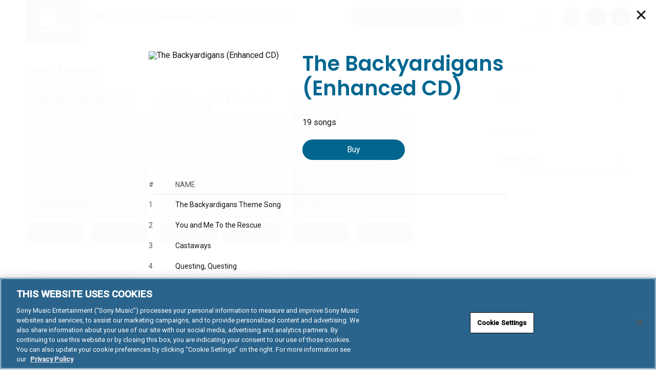

--- FILE ---
content_type: text/html; charset=UTF-8
request_url: https://www.legacyrecordings.com/releases/the-backyardigans-enhanced-cd/?_=1717095806
body_size: 41512
content:
<!DOCTYPE html>
<html lang="en-US" prefix="og: http://ogp.me/ns#" prefix="music: http://ogp.me/ns/music#">
<head>
<meta charset="UTF-8" />
<meta http-equiv="X-UA-Compatible" content="IE=edge,chrome=1" /><script type="text/javascript">(window.NREUM||(NREUM={})).init={privacy:{cookies_enabled:true},ajax:{deny_list:["bam.nr-data.net"]},feature_flags:["soft_nav"],distributed_tracing:{enabled:true}};(window.NREUM||(NREUM={})).loader_config={agentID:"1588952907",accountID:"1101773",trustKey:"1101773",xpid:"VQcHUFFUCxABUVBWBwEBXlwH",licenseKey:"998f751dba",applicationID:"1514006886",browserID:"1588952907"};;/*! For license information please see nr-loader-spa-1.306.0.min.js.LICENSE.txt */
(()=>{var e,t,r={384:(e,t,r)=>{"use strict";r.d(t,{NT:()=>s,US:()=>u,Zm:()=>a,bQ:()=>d,dV:()=>c,pV:()=>l});var n=r(6154),i=r(1863),o=r(1910);const s={beacon:"bam.nr-data.net",errorBeacon:"bam.nr-data.net"};function a(){return n.gm.NREUM||(n.gm.NREUM={}),void 0===n.gm.newrelic&&(n.gm.newrelic=n.gm.NREUM),n.gm.NREUM}function c(){let e=a();return e.o||(e.o={ST:n.gm.setTimeout,SI:n.gm.setImmediate||n.gm.setInterval,CT:n.gm.clearTimeout,XHR:n.gm.XMLHttpRequest,REQ:n.gm.Request,EV:n.gm.Event,PR:n.gm.Promise,MO:n.gm.MutationObserver,FETCH:n.gm.fetch,WS:n.gm.WebSocket},(0,o.i)(...Object.values(e.o))),e}function d(e,t){let r=a();r.initializedAgents??={},t.initializedAt={ms:(0,i.t)(),date:new Date},r.initializedAgents[e]=t}function u(e,t){a()[e]=t}function l(){return function(){let e=a();const t=e.info||{};e.info={beacon:s.beacon,errorBeacon:s.errorBeacon,...t}}(),function(){let e=a();const t=e.init||{};e.init={...t}}(),c(),function(){let e=a();const t=e.loader_config||{};e.loader_config={...t}}(),a()}},782:(e,t,r)=>{"use strict";r.d(t,{T:()=>n});const n=r(860).K7.pageViewTiming},860:(e,t,r)=>{"use strict";r.d(t,{$J:()=>u,K7:()=>c,P3:()=>d,XX:()=>i,Yy:()=>a,df:()=>o,qY:()=>n,v4:()=>s});const n="events",i="jserrors",o="browser/blobs",s="rum",a="browser/logs",c={ajax:"ajax",genericEvents:"generic_events",jserrors:i,logging:"logging",metrics:"metrics",pageAction:"page_action",pageViewEvent:"page_view_event",pageViewTiming:"page_view_timing",sessionReplay:"session_replay",sessionTrace:"session_trace",softNav:"soft_navigations",spa:"spa"},d={[c.pageViewEvent]:1,[c.pageViewTiming]:2,[c.metrics]:3,[c.jserrors]:4,[c.spa]:5,[c.ajax]:6,[c.sessionTrace]:7,[c.softNav]:8,[c.sessionReplay]:9,[c.logging]:10,[c.genericEvents]:11},u={[c.pageViewEvent]:s,[c.pageViewTiming]:n,[c.ajax]:n,[c.spa]:n,[c.softNav]:n,[c.metrics]:i,[c.jserrors]:i,[c.sessionTrace]:o,[c.sessionReplay]:o,[c.logging]:a,[c.genericEvents]:"ins"}},944:(e,t,r)=>{"use strict";r.d(t,{R:()=>i});var n=r(3241);function i(e,t){"function"==typeof console.debug&&(console.debug("New Relic Warning: https://github.com/newrelic/newrelic-browser-agent/blob/main/docs/warning-codes.md#".concat(e),t),(0,n.W)({agentIdentifier:null,drained:null,type:"data",name:"warn",feature:"warn",data:{code:e,secondary:t}}))}},993:(e,t,r)=>{"use strict";r.d(t,{A$:()=>o,ET:()=>s,TZ:()=>a,p_:()=>i});var n=r(860);const i={ERROR:"ERROR",WARN:"WARN",INFO:"INFO",DEBUG:"DEBUG",TRACE:"TRACE"},o={OFF:0,ERROR:1,WARN:2,INFO:3,DEBUG:4,TRACE:5},s="log",a=n.K7.logging},1687:(e,t,r)=>{"use strict";r.d(t,{Ak:()=>d,Ze:()=>f,x3:()=>u});var n=r(3241),i=r(7836),o=r(3606),s=r(860),a=r(2646);const c={};function d(e,t){const r={staged:!1,priority:s.P3[t]||0};l(e),c[e].get(t)||c[e].set(t,r)}function u(e,t){e&&c[e]&&(c[e].get(t)&&c[e].delete(t),p(e,t,!1),c[e].size&&h(e))}function l(e){if(!e)throw new Error("agentIdentifier required");c[e]||(c[e]=new Map)}function f(e="",t="feature",r=!1){if(l(e),!e||!c[e].get(t)||r)return p(e,t);c[e].get(t).staged=!0,h(e)}function h(e){const t=Array.from(c[e]);t.every(([e,t])=>t.staged)&&(t.sort((e,t)=>e[1].priority-t[1].priority),t.forEach(([t])=>{c[e].delete(t),p(e,t)}))}function p(e,t,r=!0){const s=e?i.ee.get(e):i.ee,c=o.i.handlers;if(!s.aborted&&s.backlog&&c){if((0,n.W)({agentIdentifier:e,type:"lifecycle",name:"drain",feature:t}),r){const e=s.backlog[t],r=c[t];if(r){for(let t=0;e&&t<e.length;++t)g(e[t],r);Object.entries(r).forEach(([e,t])=>{Object.values(t||{}).forEach(t=>{t[0]?.on&&t[0]?.context()instanceof a.y&&t[0].on(e,t[1])})})}}s.isolatedBacklog||delete c[t],s.backlog[t]=null,s.emit("drain-"+t,[])}}function g(e,t){var r=e[1];Object.values(t[r]||{}).forEach(t=>{var r=e[0];if(t[0]===r){var n=t[1],i=e[3],o=e[2];n.apply(i,o)}})}},1741:(e,t,r)=>{"use strict";r.d(t,{W:()=>o});var n=r(944),i=r(4261);class o{#e(e,...t){if(this[e]!==o.prototype[e])return this[e](...t);(0,n.R)(35,e)}addPageAction(e,t){return this.#e(i.hG,e,t)}register(e){return this.#e(i.eY,e)}recordCustomEvent(e,t){return this.#e(i.fF,e,t)}setPageViewName(e,t){return this.#e(i.Fw,e,t)}setCustomAttribute(e,t,r){return this.#e(i.cD,e,t,r)}noticeError(e,t){return this.#e(i.o5,e,t)}setUserId(e){return this.#e(i.Dl,e)}setApplicationVersion(e){return this.#e(i.nb,e)}setErrorHandler(e){return this.#e(i.bt,e)}addRelease(e,t){return this.#e(i.k6,e,t)}log(e,t){return this.#e(i.$9,e,t)}start(){return this.#e(i.d3)}finished(e){return this.#e(i.BL,e)}recordReplay(){return this.#e(i.CH)}pauseReplay(){return this.#e(i.Tb)}addToTrace(e){return this.#e(i.U2,e)}setCurrentRouteName(e){return this.#e(i.PA,e)}interaction(e){return this.#e(i.dT,e)}wrapLogger(e,t,r){return this.#e(i.Wb,e,t,r)}measure(e,t){return this.#e(i.V1,e,t)}consent(e){return this.#e(i.Pv,e)}}},1863:(e,t,r)=>{"use strict";function n(){return Math.floor(performance.now())}r.d(t,{t:()=>n})},1910:(e,t,r)=>{"use strict";r.d(t,{i:()=>o});var n=r(944);const i=new Map;function o(...e){return e.every(e=>{if(i.has(e))return i.get(e);const t="function"==typeof e?e.toString():"",r=t.includes("[native code]"),o=t.includes("nrWrapper");return r||o||(0,n.R)(64,e?.name||t),i.set(e,r),r})}},2555:(e,t,r)=>{"use strict";r.d(t,{D:()=>a,f:()=>s});var n=r(384),i=r(8122);const o={beacon:n.NT.beacon,errorBeacon:n.NT.errorBeacon,licenseKey:void 0,applicationID:void 0,sa:void 0,queueTime:void 0,applicationTime:void 0,ttGuid:void 0,user:void 0,account:void 0,product:void 0,extra:void 0,jsAttributes:{},userAttributes:void 0,atts:void 0,transactionName:void 0,tNamePlain:void 0};function s(e){try{return!!e.licenseKey&&!!e.errorBeacon&&!!e.applicationID}catch(e){return!1}}const a=e=>(0,i.a)(e,o)},2614:(e,t,r)=>{"use strict";r.d(t,{BB:()=>s,H3:()=>n,g:()=>d,iL:()=>c,tS:()=>a,uh:()=>i,wk:()=>o});const n="NRBA",i="SESSION",o=144e5,s=18e5,a={STARTED:"session-started",PAUSE:"session-pause",RESET:"session-reset",RESUME:"session-resume",UPDATE:"session-update"},c={SAME_TAB:"same-tab",CROSS_TAB:"cross-tab"},d={OFF:0,FULL:1,ERROR:2}},2646:(e,t,r)=>{"use strict";r.d(t,{y:()=>n});class n{constructor(e){this.contextId=e}}},2843:(e,t,r)=>{"use strict";r.d(t,{G:()=>o,u:()=>i});var n=r(3878);function i(e,t=!1,r,i){(0,n.DD)("visibilitychange",function(){if(t)return void("hidden"===document.visibilityState&&e());e(document.visibilityState)},r,i)}function o(e,t,r){(0,n.sp)("pagehide",e,t,r)}},3241:(e,t,r)=>{"use strict";r.d(t,{W:()=>o});var n=r(6154);const i="newrelic";function o(e={}){try{n.gm.dispatchEvent(new CustomEvent(i,{detail:e}))}catch(e){}}},3304:(e,t,r)=>{"use strict";r.d(t,{A:()=>o});var n=r(7836);const i=()=>{const e=new WeakSet;return(t,r)=>{if("object"==typeof r&&null!==r){if(e.has(r))return;e.add(r)}return r}};function o(e){try{return JSON.stringify(e,i())??""}catch(e){try{n.ee.emit("internal-error",[e])}catch(e){}return""}}},3333:(e,t,r)=>{"use strict";r.d(t,{$v:()=>u,TZ:()=>n,Xh:()=>c,Zp:()=>i,kd:()=>d,mq:()=>a,nf:()=>s,qN:()=>o});const n=r(860).K7.genericEvents,i=["auxclick","click","copy","keydown","paste","scrollend"],o=["focus","blur"],s=4,a=1e3,c=2e3,d=["PageAction","UserAction","BrowserPerformance"],u={RESOURCES:"experimental.resources",REGISTER:"register"}},3434:(e,t,r)=>{"use strict";r.d(t,{Jt:()=>o,YM:()=>d});var n=r(7836),i=r(5607);const o="nr@original:".concat(i.W),s=50;var a=Object.prototype.hasOwnProperty,c=!1;function d(e,t){return e||(e=n.ee),r.inPlace=function(e,t,n,i,o){n||(n="");const s="-"===n.charAt(0);for(let a=0;a<t.length;a++){const c=t[a],d=e[c];l(d)||(e[c]=r(d,s?c+n:n,i,c,o))}},r.flag=o,r;function r(t,r,n,c,d){return l(t)?t:(r||(r=""),nrWrapper[o]=t,function(e,t,r){if(Object.defineProperty&&Object.keys)try{return Object.keys(e).forEach(function(r){Object.defineProperty(t,r,{get:function(){return e[r]},set:function(t){return e[r]=t,t}})}),t}catch(e){u([e],r)}for(var n in e)a.call(e,n)&&(t[n]=e[n])}(t,nrWrapper,e),nrWrapper);function nrWrapper(){var o,a,l,f;let h;try{a=this,o=[...arguments],l="function"==typeof n?n(o,a):n||{}}catch(t){u([t,"",[o,a,c],l],e)}i(r+"start",[o,a,c],l,d);const p=performance.now();let g;try{return f=t.apply(a,o),g=performance.now(),f}catch(e){throw g=performance.now(),i(r+"err",[o,a,e],l,d),h=e,h}finally{const e=g-p,t={start:p,end:g,duration:e,isLongTask:e>=s,methodName:c,thrownError:h};t.isLongTask&&i("long-task",[t,a],l,d),i(r+"end",[o,a,f],l,d)}}}function i(r,n,i,o){if(!c||t){var s=c;c=!0;try{e.emit(r,n,i,t,o)}catch(t){u([t,r,n,i],e)}c=s}}}function u(e,t){t||(t=n.ee);try{t.emit("internal-error",e)}catch(e){}}function l(e){return!(e&&"function"==typeof e&&e.apply&&!e[o])}},3606:(e,t,r)=>{"use strict";r.d(t,{i:()=>o});var n=r(9908);o.on=s;var i=o.handlers={};function o(e,t,r,o){s(o||n.d,i,e,t,r)}function s(e,t,r,i,o){o||(o="feature"),e||(e=n.d);var s=t[o]=t[o]||{};(s[r]=s[r]||[]).push([e,i])}},3738:(e,t,r)=>{"use strict";r.d(t,{He:()=>i,Kp:()=>a,Lc:()=>d,Rz:()=>u,TZ:()=>n,bD:()=>o,d3:()=>s,jx:()=>l,sl:()=>f,uP:()=>c});const n=r(860).K7.sessionTrace,i="bstResource",o="resource",s="-start",a="-end",c="fn"+s,d="fn"+a,u="pushState",l=1e3,f=3e4},3785:(e,t,r)=>{"use strict";r.d(t,{R:()=>c,b:()=>d});var n=r(9908),i=r(1863),o=r(860),s=r(3969),a=r(993);function c(e,t,r={},c=a.p_.INFO,d=!0,u,l=(0,i.t)()){(0,n.p)(s.xV,["API/logging/".concat(c.toLowerCase(),"/called")],void 0,o.K7.metrics,e),(0,n.p)(a.ET,[l,t,r,c,d,u],void 0,o.K7.logging,e)}function d(e){return"string"==typeof e&&Object.values(a.p_).some(t=>t===e.toUpperCase().trim())}},3878:(e,t,r)=>{"use strict";function n(e,t){return{capture:e,passive:!1,signal:t}}function i(e,t,r=!1,i){window.addEventListener(e,t,n(r,i))}function o(e,t,r=!1,i){document.addEventListener(e,t,n(r,i))}r.d(t,{DD:()=>o,jT:()=>n,sp:()=>i})},3962:(e,t,r)=>{"use strict";r.d(t,{AM:()=>s,O2:()=>l,OV:()=>o,Qu:()=>f,TZ:()=>c,ih:()=>h,pP:()=>a,t1:()=>u,tC:()=>i,wD:()=>d});var n=r(860);const i=["click","keydown","submit"],o="popstate",s="api",a="initialPageLoad",c=n.K7.softNav,d=5e3,u=500,l={INITIAL_PAGE_LOAD:"",ROUTE_CHANGE:1,UNSPECIFIED:2},f={INTERACTION:1,AJAX:2,CUSTOM_END:3,CUSTOM_TRACER:4},h={IP:"in progress",PF:"pending finish",FIN:"finished",CAN:"cancelled"}},3969:(e,t,r)=>{"use strict";r.d(t,{TZ:()=>n,XG:()=>a,rs:()=>i,xV:()=>s,z_:()=>o});const n=r(860).K7.metrics,i="sm",o="cm",s="storeSupportabilityMetrics",a="storeEventMetrics"},4234:(e,t,r)=>{"use strict";r.d(t,{W:()=>o});var n=r(7836),i=r(1687);class o{constructor(e,t){this.agentIdentifier=e,this.ee=n.ee.get(e),this.featureName=t,this.blocked=!1}deregisterDrain(){(0,i.x3)(this.agentIdentifier,this.featureName)}}},4261:(e,t,r)=>{"use strict";r.d(t,{$9:()=>u,BL:()=>c,CH:()=>p,Dl:()=>x,Fw:()=>w,PA:()=>v,Pl:()=>n,Pv:()=>A,Tb:()=>f,U2:()=>s,V1:()=>E,Wb:()=>T,bt:()=>y,cD:()=>b,d3:()=>R,dT:()=>d,eY:()=>g,fF:()=>h,hG:()=>o,hw:()=>i,k6:()=>a,nb:()=>m,o5:()=>l});const n="api-",i=n+"ixn-",o="addPageAction",s="addToTrace",a="addRelease",c="finished",d="interaction",u="log",l="noticeError",f="pauseReplay",h="recordCustomEvent",p="recordReplay",g="register",m="setApplicationVersion",v="setCurrentRouteName",b="setCustomAttribute",y="setErrorHandler",w="setPageViewName",x="setUserId",R="start",T="wrapLogger",E="measure",A="consent"},4387:(e,t,r)=>{"use strict";function n(e={}){return!(!e.id||!e.name)}function i(e){return"string"==typeof e&&e.trim().length<501||"number"==typeof e}function o(e,t){if(2!==t?.harvestEndpointVersion)return{};const r=t.agentRef.runtime.appMetadata.agents[0].entityGuid;return n(e)?{"source.id":e.id,"source.name":e.name,"source.type":e.type,"parent.id":e.parent?.id||r}:{"entity.guid":r,appId:t.agentRef.info.applicationID}}r.d(t,{Ux:()=>o,c7:()=>n,yo:()=>i})},5205:(e,t,r)=>{"use strict";r.d(t,{j:()=>_});var n=r(384),i=r(1741);var o=r(2555),s=r(3333);const a=e=>{if(!e||"string"!=typeof e)return!1;try{document.createDocumentFragment().querySelector(e)}catch{return!1}return!0};var c=r(2614),d=r(944),u=r(8122);const l="[data-nr-mask]",f=e=>(0,u.a)(e,(()=>{const e={feature_flags:[],experimental:{allow_registered_children:!1,resources:!1},mask_selector:"*",block_selector:"[data-nr-block]",mask_input_options:{color:!1,date:!1,"datetime-local":!1,email:!1,month:!1,number:!1,range:!1,search:!1,tel:!1,text:!1,time:!1,url:!1,week:!1,textarea:!1,select:!1,password:!0}};return{ajax:{deny_list:void 0,block_internal:!0,enabled:!0,autoStart:!0},api:{get allow_registered_children(){return e.feature_flags.includes(s.$v.REGISTER)||e.experimental.allow_registered_children},set allow_registered_children(t){e.experimental.allow_registered_children=t},duplicate_registered_data:!1},browser_consent_mode:{enabled:!1},distributed_tracing:{enabled:void 0,exclude_newrelic_header:void 0,cors_use_newrelic_header:void 0,cors_use_tracecontext_headers:void 0,allowed_origins:void 0},get feature_flags(){return e.feature_flags},set feature_flags(t){e.feature_flags=t},generic_events:{enabled:!0,autoStart:!0},harvest:{interval:30},jserrors:{enabled:!0,autoStart:!0},logging:{enabled:!0,autoStart:!0},metrics:{enabled:!0,autoStart:!0},obfuscate:void 0,page_action:{enabled:!0},page_view_event:{enabled:!0,autoStart:!0},page_view_timing:{enabled:!0,autoStart:!0},performance:{capture_marks:!1,capture_measures:!1,capture_detail:!0,resources:{get enabled(){return e.feature_flags.includes(s.$v.RESOURCES)||e.experimental.resources},set enabled(t){e.experimental.resources=t},asset_types:[],first_party_domains:[],ignore_newrelic:!0}},privacy:{cookies_enabled:!0},proxy:{assets:void 0,beacon:void 0},session:{expiresMs:c.wk,inactiveMs:c.BB},session_replay:{autoStart:!0,enabled:!1,preload:!1,sampling_rate:10,error_sampling_rate:100,collect_fonts:!1,inline_images:!1,fix_stylesheets:!0,mask_all_inputs:!0,get mask_text_selector(){return e.mask_selector},set mask_text_selector(t){a(t)?e.mask_selector="".concat(t,",").concat(l):""===t||null===t?e.mask_selector=l:(0,d.R)(5,t)},get block_class(){return"nr-block"},get ignore_class(){return"nr-ignore"},get mask_text_class(){return"nr-mask"},get block_selector(){return e.block_selector},set block_selector(t){a(t)?e.block_selector+=",".concat(t):""!==t&&(0,d.R)(6,t)},get mask_input_options(){return e.mask_input_options},set mask_input_options(t){t&&"object"==typeof t?e.mask_input_options={...t,password:!0}:(0,d.R)(7,t)}},session_trace:{enabled:!0,autoStart:!0},soft_navigations:{enabled:!0,autoStart:!0},spa:{enabled:!0,autoStart:!0},ssl:void 0,user_actions:{enabled:!0,elementAttributes:["id","className","tagName","type"]}}})());var h=r(6154),p=r(9324);let g=0;const m={buildEnv:p.F3,distMethod:p.Xs,version:p.xv,originTime:h.WN},v={consented:!1},b={appMetadata:{},get consented(){return this.session?.state?.consent||v.consented},set consented(e){v.consented=e},customTransaction:void 0,denyList:void 0,disabled:!1,harvester:void 0,isolatedBacklog:!1,isRecording:!1,loaderType:void 0,maxBytes:3e4,obfuscator:void 0,onerror:void 0,ptid:void 0,releaseIds:{},session:void 0,timeKeeper:void 0,registeredEntities:[],jsAttributesMetadata:{bytes:0},get harvestCount(){return++g}},y=e=>{const t=(0,u.a)(e,b),r=Object.keys(m).reduce((e,t)=>(e[t]={value:m[t],writable:!1,configurable:!0,enumerable:!0},e),{});return Object.defineProperties(t,r)};var w=r(5701);const x=e=>{const t=e.startsWith("http");e+="/",r.p=t?e:"https://"+e};var R=r(7836),T=r(3241);const E={accountID:void 0,trustKey:void 0,agentID:void 0,licenseKey:void 0,applicationID:void 0,xpid:void 0},A=e=>(0,u.a)(e,E),S=new Set;function _(e,t={},r,s){let{init:a,info:c,loader_config:d,runtime:u={},exposed:l=!0}=t;if(!c){const e=(0,n.pV)();a=e.init,c=e.info,d=e.loader_config}e.init=f(a||{}),e.loader_config=A(d||{}),c.jsAttributes??={},h.bv&&(c.jsAttributes.isWorker=!0),e.info=(0,o.D)(c);const p=e.init,g=[c.beacon,c.errorBeacon];S.has(e.agentIdentifier)||(p.proxy.assets&&(x(p.proxy.assets),g.push(p.proxy.assets)),p.proxy.beacon&&g.push(p.proxy.beacon),e.beacons=[...g],function(e){const t=(0,n.pV)();Object.getOwnPropertyNames(i.W.prototype).forEach(r=>{const n=i.W.prototype[r];if("function"!=typeof n||"constructor"===n)return;let o=t[r];e[r]&&!1!==e.exposed&&"micro-agent"!==e.runtime?.loaderType&&(t[r]=(...t)=>{const n=e[r](...t);return o?o(...t):n})})}(e),(0,n.US)("activatedFeatures",w.B),e.runSoftNavOverSpa&&=!0===p.soft_navigations.enabled&&p.feature_flags.includes("soft_nav")),u.denyList=[...p.ajax.deny_list||[],...p.ajax.block_internal?g:[]],u.ptid=e.agentIdentifier,u.loaderType=r,e.runtime=y(u),S.has(e.agentIdentifier)||(e.ee=R.ee.get(e.agentIdentifier),e.exposed=l,(0,T.W)({agentIdentifier:e.agentIdentifier,drained:!!w.B?.[e.agentIdentifier],type:"lifecycle",name:"initialize",feature:void 0,data:e.config})),S.add(e.agentIdentifier)}},5270:(e,t,r)=>{"use strict";r.d(t,{Aw:()=>s,SR:()=>o,rF:()=>a});var n=r(384),i=r(7767);function o(e){return!!(0,n.dV)().o.MO&&(0,i.V)(e)&&!0===e?.session_trace.enabled}function s(e){return!0===e?.session_replay.preload&&o(e)}function a(e,t){try{if("string"==typeof t?.type){if("password"===t.type.toLowerCase())return"*".repeat(e?.length||0);if(void 0!==t?.dataset?.nrUnmask||t?.classList?.contains("nr-unmask"))return e}}catch(e){}return"string"==typeof e?e.replace(/[\S]/g,"*"):"*".repeat(e?.length||0)}},5289:(e,t,r)=>{"use strict";r.d(t,{GG:()=>s,Qr:()=>c,sB:()=>a});var n=r(3878),i=r(6389);function o(){return"undefined"==typeof document||"complete"===document.readyState}function s(e,t){if(o())return e();const r=(0,i.J)(e),s=setInterval(()=>{o()&&(clearInterval(s),r())},500);(0,n.sp)("load",r,t)}function a(e){if(o())return e();(0,n.DD)("DOMContentLoaded",e)}function c(e){if(o())return e();(0,n.sp)("popstate",e)}},5607:(e,t,r)=>{"use strict";r.d(t,{W:()=>n});const n=(0,r(9566).bz)()},5701:(e,t,r)=>{"use strict";r.d(t,{B:()=>o,t:()=>s});var n=r(3241);const i=new Set,o={};function s(e,t){const r=t.agentIdentifier;o[r]??={},e&&"object"==typeof e&&(i.has(r)||(t.ee.emit("rumresp",[e]),o[r]=e,i.add(r),(0,n.W)({agentIdentifier:r,loaded:!0,drained:!0,type:"lifecycle",name:"load",feature:void 0,data:e})))}},6154:(e,t,r)=>{"use strict";r.d(t,{A4:()=>a,OF:()=>u,RI:()=>i,WN:()=>h,bv:()=>o,eN:()=>p,gm:()=>s,lR:()=>f,m:()=>d,mw:()=>c,sb:()=>l});var n=r(1863);const i="undefined"!=typeof window&&!!window.document,o="undefined"!=typeof WorkerGlobalScope&&("undefined"!=typeof self&&self instanceof WorkerGlobalScope&&self.navigator instanceof WorkerNavigator||"undefined"!=typeof globalThis&&globalThis instanceof WorkerGlobalScope&&globalThis.navigator instanceof WorkerNavigator),s=i?window:"undefined"!=typeof WorkerGlobalScope&&("undefined"!=typeof self&&self instanceof WorkerGlobalScope&&self||"undefined"!=typeof globalThis&&globalThis instanceof WorkerGlobalScope&&globalThis),a="complete"===s?.document?.readyState,c=Boolean("hidden"===s?.document?.visibilityState),d=""+s?.location,u=/iPad|iPhone|iPod/.test(s.navigator?.userAgent),l=u&&"undefined"==typeof SharedWorker,f=(()=>{const e=s.navigator?.userAgent?.match(/Firefox[/\s](\d+\.\d+)/);return Array.isArray(e)&&e.length>=2?+e[1]:0})(),h=Date.now()-(0,n.t)(),p=()=>"undefined"!=typeof PerformanceNavigationTiming&&s?.performance?.getEntriesByType("navigation")?.[0]?.responseStart},6344:(e,t,r)=>{"use strict";r.d(t,{BB:()=>u,Qb:()=>l,TZ:()=>i,Ug:()=>s,Vh:()=>o,_s:()=>a,bc:()=>d,yP:()=>c});var n=r(2614);const i=r(860).K7.sessionReplay,o="errorDuringReplay",s=.12,a={DomContentLoaded:0,Load:1,FullSnapshot:2,IncrementalSnapshot:3,Meta:4,Custom:5},c={[n.g.ERROR]:15e3,[n.g.FULL]:3e5,[n.g.OFF]:0},d={RESET:{message:"Session was reset",sm:"Reset"},IMPORT:{message:"Recorder failed to import",sm:"Import"},TOO_MANY:{message:"429: Too Many Requests",sm:"Too-Many"},TOO_BIG:{message:"Payload was too large",sm:"Too-Big"},CROSS_TAB:{message:"Session Entity was set to OFF on another tab",sm:"Cross-Tab"},ENTITLEMENTS:{message:"Session Replay is not allowed and will not be started",sm:"Entitlement"}},u=5e3,l={API:"api",RESUME:"resume",SWITCH_TO_FULL:"switchToFull",INITIALIZE:"initialize",PRELOAD:"preload"}},6389:(e,t,r)=>{"use strict";function n(e,t=500,r={}){const n=r?.leading||!1;let i;return(...r)=>{n&&void 0===i&&(e.apply(this,r),i=setTimeout(()=>{i=clearTimeout(i)},t)),n||(clearTimeout(i),i=setTimeout(()=>{e.apply(this,r)},t))}}function i(e){let t=!1;return(...r)=>{t||(t=!0,e.apply(this,r))}}r.d(t,{J:()=>i,s:()=>n})},6630:(e,t,r)=>{"use strict";r.d(t,{T:()=>n});const n=r(860).K7.pageViewEvent},6774:(e,t,r)=>{"use strict";r.d(t,{T:()=>n});const n=r(860).K7.jserrors},7295:(e,t,r)=>{"use strict";r.d(t,{Xv:()=>s,gX:()=>i,iW:()=>o});var n=[];function i(e){if(!e||o(e))return!1;if(0===n.length)return!0;for(var t=0;t<n.length;t++){var r=n[t];if("*"===r.hostname)return!1;if(a(r.hostname,e.hostname)&&c(r.pathname,e.pathname))return!1}return!0}function o(e){return void 0===e.hostname}function s(e){if(n=[],e&&e.length)for(var t=0;t<e.length;t++){let r=e[t];if(!r)continue;0===r.indexOf("http://")?r=r.substring(7):0===r.indexOf("https://")&&(r=r.substring(8));const i=r.indexOf("/");let o,s;i>0?(o=r.substring(0,i),s=r.substring(i)):(o=r,s="");let[a]=o.split(":");n.push({hostname:a,pathname:s})}}function a(e,t){return!(e.length>t.length)&&t.indexOf(e)===t.length-e.length}function c(e,t){return 0===e.indexOf("/")&&(e=e.substring(1)),0===t.indexOf("/")&&(t=t.substring(1)),""===e||e===t}},7378:(e,t,r)=>{"use strict";r.d(t,{$p:()=>R,BR:()=>b,Kp:()=>x,L3:()=>y,Lc:()=>c,NC:()=>o,SG:()=>u,TZ:()=>i,U6:()=>p,UT:()=>m,d3:()=>w,dT:()=>f,e5:()=>E,gx:()=>v,l9:()=>l,oW:()=>h,op:()=>g,rw:()=>d,tH:()=>A,uP:()=>a,wW:()=>T,xq:()=>s});var n=r(384);const i=r(860).K7.spa,o=["click","submit","keypress","keydown","keyup","change"],s=999,a="fn-start",c="fn-end",d="cb-start",u="api-ixn-",l="remaining",f="interaction",h="spaNode",p="jsonpNode",g="fetch-start",m="fetch-done",v="fetch-body-",b="jsonp-end",y=(0,n.dV)().o.ST,w="-start",x="-end",R="-body",T="cb"+x,E="jsTime",A="fetch"},7485:(e,t,r)=>{"use strict";r.d(t,{D:()=>i});var n=r(6154);function i(e){if(0===(e||"").indexOf("data:"))return{protocol:"data"};try{const t=new URL(e,location.href),r={port:t.port,hostname:t.hostname,pathname:t.pathname,search:t.search,protocol:t.protocol.slice(0,t.protocol.indexOf(":")),sameOrigin:t.protocol===n.gm?.location?.protocol&&t.host===n.gm?.location?.host};return r.port&&""!==r.port||("http:"===t.protocol&&(r.port="80"),"https:"===t.protocol&&(r.port="443")),r.pathname&&""!==r.pathname?r.pathname.startsWith("/")||(r.pathname="/".concat(r.pathname)):r.pathname="/",r}catch(e){return{}}}},7699:(e,t,r)=>{"use strict";r.d(t,{It:()=>o,KC:()=>a,No:()=>i,qh:()=>s});var n=r(860);const i=16e3,o=1e6,s="SESSION_ERROR",a={[n.K7.logging]:!0,[n.K7.genericEvents]:!1,[n.K7.jserrors]:!1,[n.K7.ajax]:!1}},7767:(e,t,r)=>{"use strict";r.d(t,{V:()=>i});var n=r(6154);const i=e=>n.RI&&!0===e?.privacy.cookies_enabled},7836:(e,t,r)=>{"use strict";r.d(t,{P:()=>a,ee:()=>c});var n=r(384),i=r(8990),o=r(2646),s=r(5607);const a="nr@context:".concat(s.W),c=function e(t,r){var n={},s={},u={},l=!1;try{l=16===r.length&&d.initializedAgents?.[r]?.runtime.isolatedBacklog}catch(e){}var f={on:p,addEventListener:p,removeEventListener:function(e,t){var r=n[e];if(!r)return;for(var i=0;i<r.length;i++)r[i]===t&&r.splice(i,1)},emit:function(e,r,n,i,o){!1!==o&&(o=!0);if(c.aborted&&!i)return;t&&o&&t.emit(e,r,n);var a=h(n);g(e).forEach(e=>{e.apply(a,r)});var d=v()[s[e]];d&&d.push([f,e,r,a]);return a},get:m,listeners:g,context:h,buffer:function(e,t){const r=v();if(t=t||"feature",f.aborted)return;Object.entries(e||{}).forEach(([e,n])=>{s[n]=t,t in r||(r[t]=[])})},abort:function(){f._aborted=!0,Object.keys(f.backlog).forEach(e=>{delete f.backlog[e]})},isBuffering:function(e){return!!v()[s[e]]},debugId:r,backlog:l?{}:t&&"object"==typeof t.backlog?t.backlog:{},isolatedBacklog:l};return Object.defineProperty(f,"aborted",{get:()=>{let e=f._aborted||!1;return e||(t&&(e=t.aborted),e)}}),f;function h(e){return e&&e instanceof o.y?e:e?(0,i.I)(e,a,()=>new o.y(a)):new o.y(a)}function p(e,t){n[e]=g(e).concat(t)}function g(e){return n[e]||[]}function m(t){return u[t]=u[t]||e(f,t)}function v(){return f.backlog}}(void 0,"globalEE"),d=(0,n.Zm)();d.ee||(d.ee=c)},8122:(e,t,r)=>{"use strict";r.d(t,{a:()=>i});var n=r(944);function i(e,t){try{if(!e||"object"!=typeof e)return(0,n.R)(3);if(!t||"object"!=typeof t)return(0,n.R)(4);const r=Object.create(Object.getPrototypeOf(t),Object.getOwnPropertyDescriptors(t)),o=0===Object.keys(r).length?e:r;for(let s in o)if(void 0!==e[s])try{if(null===e[s]){r[s]=null;continue}Array.isArray(e[s])&&Array.isArray(t[s])?r[s]=Array.from(new Set([...e[s],...t[s]])):"object"==typeof e[s]&&"object"==typeof t[s]?r[s]=i(e[s],t[s]):r[s]=e[s]}catch(e){r[s]||(0,n.R)(1,e)}return r}catch(e){(0,n.R)(2,e)}}},8139:(e,t,r)=>{"use strict";r.d(t,{u:()=>f});var n=r(7836),i=r(3434),o=r(8990),s=r(6154);const a={},c=s.gm.XMLHttpRequest,d="addEventListener",u="removeEventListener",l="nr@wrapped:".concat(n.P);function f(e){var t=function(e){return(e||n.ee).get("events")}(e);if(a[t.debugId]++)return t;a[t.debugId]=1;var r=(0,i.YM)(t,!0);function f(e){r.inPlace(e,[d,u],"-",p)}function p(e,t){return e[1]}return"getPrototypeOf"in Object&&(s.RI&&h(document,f),c&&h(c.prototype,f),h(s.gm,f)),t.on(d+"-start",function(e,t){var n=e[1];if(null!==n&&("function"==typeof n||"object"==typeof n)&&"newrelic"!==e[0]){var i=(0,o.I)(n,l,function(){var e={object:function(){if("function"!=typeof n.handleEvent)return;return n.handleEvent.apply(n,arguments)},function:n}[typeof n];return e?r(e,"fn-",null,e.name||"anonymous"):n});this.wrapped=e[1]=i}}),t.on(u+"-start",function(e){e[1]=this.wrapped||e[1]}),t}function h(e,t,...r){let n=e;for(;"object"==typeof n&&!Object.prototype.hasOwnProperty.call(n,d);)n=Object.getPrototypeOf(n);n&&t(n,...r)}},8374:(e,t,r)=>{r.nc=(()=>{try{return document?.currentScript?.nonce}catch(e){}return""})()},8990:(e,t,r)=>{"use strict";r.d(t,{I:()=>i});var n=Object.prototype.hasOwnProperty;function i(e,t,r){if(n.call(e,t))return e[t];var i=r();if(Object.defineProperty&&Object.keys)try{return Object.defineProperty(e,t,{value:i,writable:!0,enumerable:!1}),i}catch(e){}return e[t]=i,i}},9300:(e,t,r)=>{"use strict";r.d(t,{T:()=>n});const n=r(860).K7.ajax},9324:(e,t,r)=>{"use strict";r.d(t,{AJ:()=>s,F3:()=>i,Xs:()=>o,Yq:()=>a,xv:()=>n});const n="1.306.0",i="PROD",o="CDN",s="@newrelic/rrweb",a="1.0.1"},9566:(e,t,r)=>{"use strict";r.d(t,{LA:()=>a,ZF:()=>c,bz:()=>s,el:()=>d});var n=r(6154);const i="xxxxxxxx-xxxx-4xxx-yxxx-xxxxxxxxxxxx";function o(e,t){return e?15&e[t]:16*Math.random()|0}function s(){const e=n.gm?.crypto||n.gm?.msCrypto;let t,r=0;return e&&e.getRandomValues&&(t=e.getRandomValues(new Uint8Array(30))),i.split("").map(e=>"x"===e?o(t,r++).toString(16):"y"===e?(3&o()|8).toString(16):e).join("")}function a(e){const t=n.gm?.crypto||n.gm?.msCrypto;let r,i=0;t&&t.getRandomValues&&(r=t.getRandomValues(new Uint8Array(e)));const s=[];for(var a=0;a<e;a++)s.push(o(r,i++).toString(16));return s.join("")}function c(){return a(16)}function d(){return a(32)}},9908:(e,t,r)=>{"use strict";r.d(t,{d:()=>n,p:()=>i});var n=r(7836).ee.get("handle");function i(e,t,r,i,o){o?(o.buffer([e],i),o.emit(e,t,r)):(n.buffer([e],i),n.emit(e,t,r))}}},n={};function i(e){var t=n[e];if(void 0!==t)return t.exports;var o=n[e]={exports:{}};return r[e](o,o.exports,i),o.exports}i.m=r,i.d=(e,t)=>{for(var r in t)i.o(t,r)&&!i.o(e,r)&&Object.defineProperty(e,r,{enumerable:!0,get:t[r]})},i.f={},i.e=e=>Promise.all(Object.keys(i.f).reduce((t,r)=>(i.f[r](e,t),t),[])),i.u=e=>({212:"nr-spa-compressor",249:"nr-spa-recorder",478:"nr-spa"}[e]+"-1.306.0.min.js"),i.o=(e,t)=>Object.prototype.hasOwnProperty.call(e,t),e={},t="NRBA-1.306.0.PROD:",i.l=(r,n,o,s)=>{if(e[r])e[r].push(n);else{var a,c;if(void 0!==o)for(var d=document.getElementsByTagName("script"),u=0;u<d.length;u++){var l=d[u];if(l.getAttribute("src")==r||l.getAttribute("data-webpack")==t+o){a=l;break}}if(!a){c=!0;var f={478:"sha512-aOsrvCAZ97m4mi9/Q4P4Dl7seaB7sOFJOs8qmPK71B7CWoc9bXc5a5319PV5PSQ3SmEq++JW0qpaiKWV7MTLEg==",249:"sha512-nPxm1wa+eWrD9VPj39BAOPa200tURpQREipOlSDpePq/R8Y4hd4lO6tDy6C/6jm/J54CUHnLYeGyLZ/GIlo7gg==",212:"sha512-zcA2FBsG3fy6K+G9+4J1T2M6AmHuICGsq35BrGWu1rmRJwYBUqdOhAAxJkXYpoBy/9vKZ7LBcGpOEjABpjEWCQ=="};(a=document.createElement("script")).charset="utf-8",i.nc&&a.setAttribute("nonce",i.nc),a.setAttribute("data-webpack",t+o),a.src=r,0!==a.src.indexOf(window.location.origin+"/")&&(a.crossOrigin="anonymous"),f[s]&&(a.integrity=f[s])}e[r]=[n];var h=(t,n)=>{a.onerror=a.onload=null,clearTimeout(p);var i=e[r];if(delete e[r],a.parentNode&&a.parentNode.removeChild(a),i&&i.forEach(e=>e(n)),t)return t(n)},p=setTimeout(h.bind(null,void 0,{type:"timeout",target:a}),12e4);a.onerror=h.bind(null,a.onerror),a.onload=h.bind(null,a.onload),c&&document.head.appendChild(a)}},i.r=e=>{"undefined"!=typeof Symbol&&Symbol.toStringTag&&Object.defineProperty(e,Symbol.toStringTag,{value:"Module"}),Object.defineProperty(e,"__esModule",{value:!0})},i.p="https://js-agent.newrelic.com/",(()=>{var e={38:0,788:0};i.f.j=(t,r)=>{var n=i.o(e,t)?e[t]:void 0;if(0!==n)if(n)r.push(n[2]);else{var o=new Promise((r,i)=>n=e[t]=[r,i]);r.push(n[2]=o);var s=i.p+i.u(t),a=new Error;i.l(s,r=>{if(i.o(e,t)&&(0!==(n=e[t])&&(e[t]=void 0),n)){var o=r&&("load"===r.type?"missing":r.type),s=r&&r.target&&r.target.src;a.message="Loading chunk "+t+" failed: ("+o+": "+s+")",a.name="ChunkLoadError",a.type=o,a.request=s,n[1](a)}},"chunk-"+t,t)}};var t=(t,r)=>{var n,o,[s,a,c]=r,d=0;if(s.some(t=>0!==e[t])){for(n in a)i.o(a,n)&&(i.m[n]=a[n]);if(c)c(i)}for(t&&t(r);d<s.length;d++)o=s[d],i.o(e,o)&&e[o]&&e[o][0](),e[o]=0},r=self["webpackChunk:NRBA-1.306.0.PROD"]=self["webpackChunk:NRBA-1.306.0.PROD"]||[];r.forEach(t.bind(null,0)),r.push=t.bind(null,r.push.bind(r))})(),(()=>{"use strict";i(8374);var e=i(9566),t=i(1741);class r extends t.W{agentIdentifier=(0,e.LA)(16)}var n=i(860);const o=Object.values(n.K7);var s=i(5205);var a=i(9908),c=i(1863),d=i(4261),u=i(3241),l=i(944),f=i(5701),h=i(3969);function p(e,t,i,o){const s=o||i;!s||s[e]&&s[e]!==r.prototype[e]||(s[e]=function(){(0,a.p)(h.xV,["API/"+e+"/called"],void 0,n.K7.metrics,i.ee),(0,u.W)({agentIdentifier:i.agentIdentifier,drained:!!f.B?.[i.agentIdentifier],type:"data",name:"api",feature:d.Pl+e,data:{}});try{return t.apply(this,arguments)}catch(e){(0,l.R)(23,e)}})}function g(e,t,r,n,i){const o=e.info;null===r?delete o.jsAttributes[t]:o.jsAttributes[t]=r,(i||null===r)&&(0,a.p)(d.Pl+n,[(0,c.t)(),t,r],void 0,"session",e.ee)}var m=i(1687),v=i(4234),b=i(5289),y=i(6154),w=i(5270),x=i(7767),R=i(6389),T=i(7699);class E extends v.W{constructor(e,t){super(e.agentIdentifier,t),this.agentRef=e,this.abortHandler=void 0,this.featAggregate=void 0,this.loadedSuccessfully=void 0,this.onAggregateImported=new Promise(e=>{this.loadedSuccessfully=e}),this.deferred=Promise.resolve(),!1===e.init[this.featureName].autoStart?this.deferred=new Promise((t,r)=>{this.ee.on("manual-start-all",(0,R.J)(()=>{(0,m.Ak)(e.agentIdentifier,this.featureName),t()}))}):(0,m.Ak)(e.agentIdentifier,t)}importAggregator(e,t,r={}){if(this.featAggregate)return;const n=async()=>{let n;await this.deferred;try{if((0,x.V)(e.init)){const{setupAgentSession:t}=await i.e(478).then(i.bind(i,8766));n=t(e)}}catch(e){(0,l.R)(20,e),this.ee.emit("internal-error",[e]),(0,a.p)(T.qh,[e],void 0,this.featureName,this.ee)}try{if(!this.#t(this.featureName,n,e.init))return(0,m.Ze)(this.agentIdentifier,this.featureName),void this.loadedSuccessfully(!1);const{Aggregate:i}=await t();this.featAggregate=new i(e,r),e.runtime.harvester.initializedAggregates.push(this.featAggregate),this.loadedSuccessfully(!0)}catch(e){(0,l.R)(34,e),this.abortHandler?.(),(0,m.Ze)(this.agentIdentifier,this.featureName,!0),this.loadedSuccessfully(!1),this.ee&&this.ee.abort()}};y.RI?(0,b.GG)(()=>n(),!0):n()}#t(e,t,r){if(this.blocked)return!1;switch(e){case n.K7.sessionReplay:return(0,w.SR)(r)&&!!t;case n.K7.sessionTrace:return!!t;default:return!0}}}var A=i(6630),S=i(2614);class _ extends E{static featureName=A.T;constructor(e){var t;super(e,A.T),this.setupInspectionEvents(e.agentIdentifier),t=e,p(d.Fw,function(e,r){"string"==typeof e&&("/"!==e.charAt(0)&&(e="/"+e),t.runtime.customTransaction=(r||"http://custom.transaction")+e,(0,a.p)(d.Pl+d.Fw,[(0,c.t)()],void 0,void 0,t.ee))},t),this.importAggregator(e,()=>i.e(478).then(i.bind(i,2467)))}setupInspectionEvents(e){const t=(t,r)=>{t&&(0,u.W)({agentIdentifier:e,timeStamp:t.timeStamp,loaded:"complete"===t.target.readyState,type:"window",name:r,data:t.target.location+""})};(0,b.sB)(e=>{t(e,"DOMContentLoaded")}),(0,b.GG)(e=>{t(e,"load")}),(0,b.Qr)(e=>{t(e,"navigate")}),this.ee.on(S.tS.UPDATE,(t,r)=>{(0,u.W)({agentIdentifier:e,type:"lifecycle",name:"session",data:r})})}}var O=i(384);var N=i(2843),I=i(782);class P extends E{static featureName=I.T;constructor(e){super(e,I.T),y.RI&&((0,N.u)(()=>(0,a.p)("docHidden",[(0,c.t)()],void 0,I.T,this.ee),!0),(0,N.G)(()=>(0,a.p)("winPagehide",[(0,c.t)()],void 0,I.T,this.ee)),this.importAggregator(e,()=>i.e(478).then(i.bind(i,9917))))}}class j extends E{static featureName=h.TZ;constructor(e){super(e,h.TZ),y.RI&&document.addEventListener("securitypolicyviolation",e=>{(0,a.p)(h.xV,["Generic/CSPViolation/Detected"],void 0,this.featureName,this.ee)}),this.importAggregator(e,()=>i.e(478).then(i.bind(i,6555)))}}var k=i(6774),C=i(3878),D=i(3304);class L{constructor(e,t,r,n,i){this.name="UncaughtError",this.message="string"==typeof e?e:(0,D.A)(e),this.sourceURL=t,this.line=r,this.column=n,this.__newrelic=i}}function M(e){return K(e)?e:new L(void 0!==e?.message?e.message:e,e?.filename||e?.sourceURL,e?.lineno||e?.line,e?.colno||e?.col,e?.__newrelic,e?.cause)}function H(e){const t="Unhandled Promise Rejection: ";if(!e?.reason)return;if(K(e.reason)){try{e.reason.message.startsWith(t)||(e.reason.message=t+e.reason.message)}catch(e){}return M(e.reason)}const r=M(e.reason);return(r.message||"").startsWith(t)||(r.message=t+r.message),r}function B(e){if(e.error instanceof SyntaxError&&!/:\d+$/.test(e.error.stack?.trim())){const t=new L(e.message,e.filename,e.lineno,e.colno,e.error.__newrelic,e.cause);return t.name=SyntaxError.name,t}return K(e.error)?e.error:M(e)}function K(e){return e instanceof Error&&!!e.stack}function W(e,t,r,i,o=(0,c.t)()){"string"==typeof e&&(e=new Error(e)),(0,a.p)("err",[e,o,!1,t,r.runtime.isRecording,void 0,i],void 0,n.K7.jserrors,r.ee),(0,a.p)("uaErr",[],void 0,n.K7.genericEvents,r.ee)}var U=i(4387),F=i(993),V=i(3785);function G(e,{customAttributes:t={},level:r=F.p_.INFO}={},n,i,o=(0,c.t)()){(0,V.R)(n.ee,e,t,r,!1,i,o)}function z(e,t,r,i,o=(0,c.t)()){(0,a.p)(d.Pl+d.hG,[o,e,t,i],void 0,n.K7.genericEvents,r.ee)}function Z(e,t,r,i,o=(0,c.t)()){const{start:s,end:u,customAttributes:f}=t||{},h={customAttributes:f||{}};if("object"!=typeof h.customAttributes||"string"!=typeof e||0===e.length)return void(0,l.R)(57);const p=(e,t)=>null==e?t:"number"==typeof e?e:e instanceof PerformanceMark?e.startTime:Number.NaN;if(h.start=p(s,0),h.end=p(u,o),Number.isNaN(h.start)||Number.isNaN(h.end))(0,l.R)(57);else{if(h.duration=h.end-h.start,!(h.duration<0))return(0,a.p)(d.Pl+d.V1,[h,e,i],void 0,n.K7.genericEvents,r.ee),h;(0,l.R)(58)}}function q(e,t={},r,i,o=(0,c.t)()){(0,a.p)(d.Pl+d.fF,[o,e,t,i],void 0,n.K7.genericEvents,r.ee)}function X(e){p(d.eY,function(t){return Y(e,t)},e)}function Y(e,t,r){const i={};(0,l.R)(54,"newrelic.register"),t||={},t.type="MFE",t.licenseKey||=e.info.licenseKey,t.blocked=!1,t.parent=r||{};let o=()=>{};const s=e.runtime.registeredEntities,d=s.find(({metadata:{target:{id:e,name:r}}})=>e===t.id);if(d)return d.metadata.target.name!==t.name&&(d.metadata.target.name=t.name),d;const u=e=>{t.blocked=!0,o=e};e.init.api.allow_registered_children||u((0,R.J)(()=>(0,l.R)(55))),(0,U.c7)(t)||u((0,R.J)(()=>(0,l.R)(48,t))),(0,U.yo)(t.id)&&(0,U.yo)(t.name)||u((0,R.J)(()=>(0,l.R)(48,t)));const f={addPageAction:(r,n={})=>m(z,[r,{...i,...n},e],t),log:(r,n={})=>m(G,[r,{...n,customAttributes:{...i,...n.customAttributes||{}}},e],t),measure:(r,n={})=>m(Z,[r,{...n,customAttributes:{...i,...n.customAttributes||{}}},e],t),noticeError:(r,n={})=>m(W,[r,{...i,...n},e],t),register:(t={})=>m(Y,[e,t],f.metadata.target),recordCustomEvent:(r,n={})=>m(q,[r,{...i,...n},e],t),setApplicationVersion:e=>g("application.version",e),setCustomAttribute:(e,t)=>g(e,t),setUserId:e=>g("enduser.id",e),metadata:{customAttributes:i,target:t}},p=()=>(t.blocked&&o(),t.blocked);p()||s.push(f);const g=(e,t)=>{p()||(i[e]=t)},m=(t,r,i)=>{if(p())return;const o=(0,c.t)();(0,a.p)(h.xV,["API/register/".concat(t.name,"/called")],void 0,n.K7.metrics,e.ee);try{return e.init.api.duplicate_registered_data&&"register"!==t.name&&t(...r,void 0,o),t(...r,i,o)}catch(e){(0,l.R)(50,e)}};return f}class J extends E{static featureName=k.T;constructor(e){var t;super(e,k.T),t=e,p(d.o5,(e,r)=>W(e,r,t),t),function(e){p(d.bt,function(t){e.runtime.onerror=t},e)}(e),function(e){let t=0;p(d.k6,function(e,r){++t>10||(this.runtime.releaseIds[e.slice(-200)]=(""+r).slice(-200))},e)}(e),X(e);try{this.removeOnAbort=new AbortController}catch(e){}this.ee.on("internal-error",(t,r)=>{this.abortHandler&&(0,a.p)("ierr",[M(t),(0,c.t)(),!0,{},e.runtime.isRecording,r],void 0,this.featureName,this.ee)}),y.gm.addEventListener("unhandledrejection",t=>{this.abortHandler&&(0,a.p)("err",[H(t),(0,c.t)(),!1,{unhandledPromiseRejection:1},e.runtime.isRecording],void 0,this.featureName,this.ee)},(0,C.jT)(!1,this.removeOnAbort?.signal)),y.gm.addEventListener("error",t=>{this.abortHandler&&(0,a.p)("err",[B(t),(0,c.t)(),!1,{},e.runtime.isRecording],void 0,this.featureName,this.ee)},(0,C.jT)(!1,this.removeOnAbort?.signal)),this.abortHandler=this.#r,this.importAggregator(e,()=>i.e(478).then(i.bind(i,2176)))}#r(){this.removeOnAbort?.abort(),this.abortHandler=void 0}}var Q=i(8990);let ee=1;function te(e){const t=typeof e;return!e||"object"!==t&&"function"!==t?-1:e===y.gm?0:(0,Q.I)(e,"nr@id",function(){return ee++})}function re(e){if("string"==typeof e&&e.length)return e.length;if("object"==typeof e){if("undefined"!=typeof ArrayBuffer&&e instanceof ArrayBuffer&&e.byteLength)return e.byteLength;if("undefined"!=typeof Blob&&e instanceof Blob&&e.size)return e.size;if(!("undefined"!=typeof FormData&&e instanceof FormData))try{return(0,D.A)(e).length}catch(e){return}}}var ne=i(8139),ie=i(7836),oe=i(3434);const se={},ae=["open","send"];function ce(e){var t=e||ie.ee;const r=function(e){return(e||ie.ee).get("xhr")}(t);if(void 0===y.gm.XMLHttpRequest)return r;if(se[r.debugId]++)return r;se[r.debugId]=1,(0,ne.u)(t);var n=(0,oe.YM)(r),i=y.gm.XMLHttpRequest,o=y.gm.MutationObserver,s=y.gm.Promise,a=y.gm.setInterval,c="readystatechange",d=["onload","onerror","onabort","onloadstart","onloadend","onprogress","ontimeout"],u=[],f=y.gm.XMLHttpRequest=function(e){const t=new i(e),o=r.context(t);try{r.emit("new-xhr",[t],o),t.addEventListener(c,(s=o,function(){var e=this;e.readyState>3&&!s.resolved&&(s.resolved=!0,r.emit("xhr-resolved",[],e)),n.inPlace(e,d,"fn-",b)}),(0,C.jT)(!1))}catch(e){(0,l.R)(15,e);try{r.emit("internal-error",[e])}catch(e){}}var s;return t};function h(e,t){n.inPlace(t,["onreadystatechange"],"fn-",b)}if(function(e,t){for(var r in e)t[r]=e[r]}(i,f),f.prototype=i.prototype,n.inPlace(f.prototype,ae,"-xhr-",b),r.on("send-xhr-start",function(e,t){h(e,t),function(e){u.push(e),o&&(p?p.then(v):a?a(v):(g=-g,m.data=g))}(t)}),r.on("open-xhr-start",h),o){var p=s&&s.resolve();if(!a&&!s){var g=1,m=document.createTextNode(g);new o(v).observe(m,{characterData:!0})}}else t.on("fn-end",function(e){e[0]&&e[0].type===c||v()});function v(){for(var e=0;e<u.length;e++)h(0,u[e]);u.length&&(u=[])}function b(e,t){return t}return r}var de="fetch-",ue=de+"body-",le=["arrayBuffer","blob","json","text","formData"],fe=y.gm.Request,he=y.gm.Response,pe="prototype";const ge={};function me(e){const t=function(e){return(e||ie.ee).get("fetch")}(e);if(!(fe&&he&&y.gm.fetch))return t;if(ge[t.debugId]++)return t;function r(e,r,n){var i=e[r];"function"==typeof i&&(e[r]=function(){var e,r=[...arguments],o={};t.emit(n+"before-start",[r],o),o[ie.P]&&o[ie.P].dt&&(e=o[ie.P].dt);var s=i.apply(this,r);return t.emit(n+"start",[r,e],s),s.then(function(e){return t.emit(n+"end",[null,e],s),e},function(e){throw t.emit(n+"end",[e],s),e})})}return ge[t.debugId]=1,le.forEach(e=>{r(fe[pe],e,ue),r(he[pe],e,ue)}),r(y.gm,"fetch",de),t.on(de+"end",function(e,r){var n=this;if(r){var i=r.headers.get("content-length");null!==i&&(n.rxSize=i),t.emit(de+"done",[null,r],n)}else t.emit(de+"done",[e],n)}),t}var ve=i(7485);class be{constructor(e){this.agentRef=e}generateTracePayload(t){const r=this.agentRef.loader_config;if(!this.shouldGenerateTrace(t)||!r)return null;var n=(r.accountID||"").toString()||null,i=(r.agentID||"").toString()||null,o=(r.trustKey||"").toString()||null;if(!n||!i)return null;var s=(0,e.ZF)(),a=(0,e.el)(),c=Date.now(),d={spanId:s,traceId:a,timestamp:c};return(t.sameOrigin||this.isAllowedOrigin(t)&&this.useTraceContextHeadersForCors())&&(d.traceContextParentHeader=this.generateTraceContextParentHeader(s,a),d.traceContextStateHeader=this.generateTraceContextStateHeader(s,c,n,i,o)),(t.sameOrigin&&!this.excludeNewrelicHeader()||!t.sameOrigin&&this.isAllowedOrigin(t)&&this.useNewrelicHeaderForCors())&&(d.newrelicHeader=this.generateTraceHeader(s,a,c,n,i,o)),d}generateTraceContextParentHeader(e,t){return"00-"+t+"-"+e+"-01"}generateTraceContextStateHeader(e,t,r,n,i){return i+"@nr=0-1-"+r+"-"+n+"-"+e+"----"+t}generateTraceHeader(e,t,r,n,i,o){if(!("function"==typeof y.gm?.btoa))return null;var s={v:[0,1],d:{ty:"Browser",ac:n,ap:i,id:e,tr:t,ti:r}};return o&&n!==o&&(s.d.tk=o),btoa((0,D.A)(s))}shouldGenerateTrace(e){return this.agentRef.init?.distributed_tracing?.enabled&&this.isAllowedOrigin(e)}isAllowedOrigin(e){var t=!1;const r=this.agentRef.init?.distributed_tracing;if(e.sameOrigin)t=!0;else if(r?.allowed_origins instanceof Array)for(var n=0;n<r.allowed_origins.length;n++){var i=(0,ve.D)(r.allowed_origins[n]);if(e.hostname===i.hostname&&e.protocol===i.protocol&&e.port===i.port){t=!0;break}}return t}excludeNewrelicHeader(){var e=this.agentRef.init?.distributed_tracing;return!!e&&!!e.exclude_newrelic_header}useNewrelicHeaderForCors(){var e=this.agentRef.init?.distributed_tracing;return!!e&&!1!==e.cors_use_newrelic_header}useTraceContextHeadersForCors(){var e=this.agentRef.init?.distributed_tracing;return!!e&&!!e.cors_use_tracecontext_headers}}var ye=i(9300),we=i(7295);function xe(e){return"string"==typeof e?e:e instanceof(0,O.dV)().o.REQ?e.url:y.gm?.URL&&e instanceof URL?e.href:void 0}var Re=["load","error","abort","timeout"],Te=Re.length,Ee=(0,O.dV)().o.REQ,Ae=(0,O.dV)().o.XHR;const Se="X-NewRelic-App-Data";class _e extends E{static featureName=ye.T;constructor(e){super(e,ye.T),this.dt=new be(e),this.handler=(e,t,r,n)=>(0,a.p)(e,t,r,n,this.ee);try{const e={xmlhttprequest:"xhr",fetch:"fetch",beacon:"beacon"};y.gm?.performance?.getEntriesByType("resource").forEach(t=>{if(t.initiatorType in e&&0!==t.responseStatus){const r={status:t.responseStatus},i={rxSize:t.transferSize,duration:Math.floor(t.duration),cbTime:0};Oe(r,t.name),this.handler("xhr",[r,i,t.startTime,t.responseEnd,e[t.initiatorType]],void 0,n.K7.ajax)}})}catch(e){}me(this.ee),ce(this.ee),function(e,t,r,i){function o(e){var t=this;t.totalCbs=0,t.called=0,t.cbTime=0,t.end=E,t.ended=!1,t.xhrGuids={},t.lastSize=null,t.loadCaptureCalled=!1,t.params=this.params||{},t.metrics=this.metrics||{},t.latestLongtaskEnd=0,e.addEventListener("load",function(r){A(t,e)},(0,C.jT)(!1)),y.lR||e.addEventListener("progress",function(e){t.lastSize=e.loaded},(0,C.jT)(!1))}function s(e){this.params={method:e[0]},Oe(this,e[1]),this.metrics={}}function d(t,r){e.loader_config.xpid&&this.sameOrigin&&r.setRequestHeader("X-NewRelic-ID",e.loader_config.xpid);var n=i.generateTracePayload(this.parsedOrigin);if(n){var o=!1;n.newrelicHeader&&(r.setRequestHeader("newrelic",n.newrelicHeader),o=!0),n.traceContextParentHeader&&(r.setRequestHeader("traceparent",n.traceContextParentHeader),n.traceContextStateHeader&&r.setRequestHeader("tracestate",n.traceContextStateHeader),o=!0),o&&(this.dt=n)}}function u(e,r){var n=this.metrics,i=e[0],o=this;if(n&&i){var s=re(i);s&&(n.txSize=s)}this.startTime=(0,c.t)(),this.body=i,this.listener=function(e){try{"abort"!==e.type||o.loadCaptureCalled||(o.params.aborted=!0),("load"!==e.type||o.called===o.totalCbs&&(o.onloadCalled||"function"!=typeof r.onload)&&"function"==typeof o.end)&&o.end(r)}catch(e){try{t.emit("internal-error",[e])}catch(e){}}};for(var a=0;a<Te;a++)r.addEventListener(Re[a],this.listener,(0,C.jT)(!1))}function l(e,t,r){this.cbTime+=e,t?this.onloadCalled=!0:this.called+=1,this.called!==this.totalCbs||!this.onloadCalled&&"function"==typeof r.onload||"function"!=typeof this.end||this.end(r)}function f(e,t){var r=""+te(e)+!!t;this.xhrGuids&&!this.xhrGuids[r]&&(this.xhrGuids[r]=!0,this.totalCbs+=1)}function p(e,t){var r=""+te(e)+!!t;this.xhrGuids&&this.xhrGuids[r]&&(delete this.xhrGuids[r],this.totalCbs-=1)}function g(){this.endTime=(0,c.t)()}function m(e,r){r instanceof Ae&&"load"===e[0]&&t.emit("xhr-load-added",[e[1],e[2]],r)}function v(e,r){r instanceof Ae&&"load"===e[0]&&t.emit("xhr-load-removed",[e[1],e[2]],r)}function b(e,t,r){t instanceof Ae&&("onload"===r&&(this.onload=!0),("load"===(e[0]&&e[0].type)||this.onload)&&(this.xhrCbStart=(0,c.t)()))}function w(e,r){this.xhrCbStart&&t.emit("xhr-cb-time",[(0,c.t)()-this.xhrCbStart,this.onload,r],r)}function x(e){var t,r=e[1]||{};if("string"==typeof e[0]?0===(t=e[0]).length&&y.RI&&(t=""+y.gm.location.href):e[0]&&e[0].url?t=e[0].url:y.gm?.URL&&e[0]&&e[0]instanceof URL?t=e[0].href:"function"==typeof e[0].toString&&(t=e[0].toString()),"string"==typeof t&&0!==t.length){t&&(this.parsedOrigin=(0,ve.D)(t),this.sameOrigin=this.parsedOrigin.sameOrigin);var n=i.generateTracePayload(this.parsedOrigin);if(n&&(n.newrelicHeader||n.traceContextParentHeader))if(e[0]&&e[0].headers)a(e[0].headers,n)&&(this.dt=n);else{var o={};for(var s in r)o[s]=r[s];o.headers=new Headers(r.headers||{}),a(o.headers,n)&&(this.dt=n),e.length>1?e[1]=o:e.push(o)}}function a(e,t){var r=!1;return t.newrelicHeader&&(e.set("newrelic",t.newrelicHeader),r=!0),t.traceContextParentHeader&&(e.set("traceparent",t.traceContextParentHeader),t.traceContextStateHeader&&e.set("tracestate",t.traceContextStateHeader),r=!0),r}}function R(e,t){this.params={},this.metrics={},this.startTime=(0,c.t)(),this.dt=t,e.length>=1&&(this.target=e[0]),e.length>=2&&(this.opts=e[1]);var r=this.opts||{},n=this.target;Oe(this,xe(n));var i=(""+(n&&n instanceof Ee&&n.method||r.method||"GET")).toUpperCase();this.params.method=i,this.body=r.body,this.txSize=re(r.body)||0}function T(e,t){if(this.endTime=(0,c.t)(),this.params||(this.params={}),(0,we.iW)(this.params))return;let i;this.params.status=t?t.status:0,"string"==typeof this.rxSize&&this.rxSize.length>0&&(i=+this.rxSize);const o={txSize:this.txSize,rxSize:i,duration:(0,c.t)()-this.startTime};r("xhr",[this.params,o,this.startTime,this.endTime,"fetch"],this,n.K7.ajax)}function E(e){const t=this.params,i=this.metrics;if(!this.ended){this.ended=!0;for(let t=0;t<Te;t++)e.removeEventListener(Re[t],this.listener,!1);t.aborted||(0,we.iW)(t)||(i.duration=(0,c.t)()-this.startTime,this.loadCaptureCalled||4!==e.readyState?null==t.status&&(t.status=0):A(this,e),i.cbTime=this.cbTime,r("xhr",[t,i,this.startTime,this.endTime,"xhr"],this,n.K7.ajax))}}function A(e,r){e.params.status=r.status;var i=function(e,t){var r=e.responseType;return"json"===r&&null!==t?t:"arraybuffer"===r||"blob"===r||"json"===r?re(e.response):"text"===r||""===r||void 0===r?re(e.responseText):void 0}(r,e.lastSize);if(i&&(e.metrics.rxSize=i),e.sameOrigin&&r.getAllResponseHeaders().indexOf(Se)>=0){var o=r.getResponseHeader(Se);o&&((0,a.p)(h.rs,["Ajax/CrossApplicationTracing/Header/Seen"],void 0,n.K7.metrics,t),e.params.cat=o.split(", ").pop())}e.loadCaptureCalled=!0}t.on("new-xhr",o),t.on("open-xhr-start",s),t.on("open-xhr-end",d),t.on("send-xhr-start",u),t.on("xhr-cb-time",l),t.on("xhr-load-added",f),t.on("xhr-load-removed",p),t.on("xhr-resolved",g),t.on("addEventListener-end",m),t.on("removeEventListener-end",v),t.on("fn-end",w),t.on("fetch-before-start",x),t.on("fetch-start",R),t.on("fn-start",b),t.on("fetch-done",T)}(e,this.ee,this.handler,this.dt),this.importAggregator(e,()=>i.e(478).then(i.bind(i,3845)))}}function Oe(e,t){var r=(0,ve.D)(t),n=e.params||e;n.hostname=r.hostname,n.port=r.port,n.protocol=r.protocol,n.host=r.hostname+":"+r.port,n.pathname=r.pathname,e.parsedOrigin=r,e.sameOrigin=r.sameOrigin}const Ne={},Ie=["pushState","replaceState"];function Pe(e){const t=function(e){return(e||ie.ee).get("history")}(e);return!y.RI||Ne[t.debugId]++||(Ne[t.debugId]=1,(0,oe.YM)(t).inPlace(window.history,Ie,"-")),t}var je=i(3738);function ke(e){p(d.BL,function(t=Date.now()){const r=t-y.WN;r<0&&(0,l.R)(62,t),(0,a.p)(h.XG,[d.BL,{time:r}],void 0,n.K7.metrics,e.ee),e.addToTrace({name:d.BL,start:t,origin:"nr"}),(0,a.p)(d.Pl+d.hG,[r,d.BL],void 0,n.K7.genericEvents,e.ee)},e)}const{He:Ce,bD:De,d3:Le,Kp:Me,TZ:He,Lc:Be,uP:Ke,Rz:We}=je;class Ue extends E{static featureName=He;constructor(e){var t;super(e,He),t=e,p(d.U2,function(e){if(!(e&&"object"==typeof e&&e.name&&e.start))return;const r={n:e.name,s:e.start-y.WN,e:(e.end||e.start)-y.WN,o:e.origin||"",t:"api"};r.s<0||r.e<0||r.e<r.s?(0,l.R)(61,{start:r.s,end:r.e}):(0,a.p)("bstApi",[r],void 0,n.K7.sessionTrace,t.ee)},t),ke(e);if(!(0,x.V)(e.init))return void this.deregisterDrain();const r=this.ee;let o;Pe(r),this.eventsEE=(0,ne.u)(r),this.eventsEE.on(Ke,function(e,t){this.bstStart=(0,c.t)()}),this.eventsEE.on(Be,function(e,t){(0,a.p)("bst",[e[0],t,this.bstStart,(0,c.t)()],void 0,n.K7.sessionTrace,r)}),r.on(We+Le,function(e){this.time=(0,c.t)(),this.startPath=location.pathname+location.hash}),r.on(We+Me,function(e){(0,a.p)("bstHist",[location.pathname+location.hash,this.startPath,this.time],void 0,n.K7.sessionTrace,r)});try{o=new PerformanceObserver(e=>{const t=e.getEntries();(0,a.p)(Ce,[t],void 0,n.K7.sessionTrace,r)}),o.observe({type:De,buffered:!0})}catch(e){}this.importAggregator(e,()=>i.e(478).then(i.bind(i,6974)),{resourceObserver:o})}}var Fe=i(6344);class Ve extends E{static featureName=Fe.TZ;#n;recorder;constructor(e){var t;let r;super(e,Fe.TZ),t=e,p(d.CH,function(){(0,a.p)(d.CH,[],void 0,n.K7.sessionReplay,t.ee)},t),function(e){p(d.Tb,function(){(0,a.p)(d.Tb,[],void 0,n.K7.sessionReplay,e.ee)},e)}(e);try{r=JSON.parse(localStorage.getItem("".concat(S.H3,"_").concat(S.uh)))}catch(e){}(0,w.SR)(e.init)&&this.ee.on(d.CH,()=>this.#i()),this.#o(r)&&this.importRecorder().then(e=>{e.startRecording(Fe.Qb.PRELOAD,r?.sessionReplayMode)}),this.importAggregator(this.agentRef,()=>i.e(478).then(i.bind(i,6167)),this),this.ee.on("err",e=>{this.blocked||this.agentRef.runtime.isRecording&&(this.errorNoticed=!0,(0,a.p)(Fe.Vh,[e],void 0,this.featureName,this.ee))})}#o(e){return e&&(e.sessionReplayMode===S.g.FULL||e.sessionReplayMode===S.g.ERROR)||(0,w.Aw)(this.agentRef.init)}importRecorder(){return this.recorder?Promise.resolve(this.recorder):(this.#n??=Promise.all([i.e(478),i.e(249)]).then(i.bind(i,4866)).then(({Recorder:e})=>(this.recorder=new e(this),this.recorder)).catch(e=>{throw this.ee.emit("internal-error",[e]),this.blocked=!0,e}),this.#n)}#i(){this.blocked||(this.featAggregate?this.featAggregate.mode!==S.g.FULL&&this.featAggregate.initializeRecording(S.g.FULL,!0,Fe.Qb.API):this.importRecorder().then(()=>{this.recorder.startRecording(Fe.Qb.API,S.g.FULL)}))}}var Ge=i(3962);function ze(e){const t=e.ee.get("tracer");function r(){}p(d.dT,function(e){return(new r).get("object"==typeof e?e:{})},e);const i=r.prototype={createTracer:function(r,i){var o={},s=this,u="function"==typeof i;return(0,a.p)(h.xV,["API/createTracer/called"],void 0,n.K7.metrics,e.ee),e.runSoftNavOverSpa||(0,a.p)(d.hw+"tracer",[(0,c.t)(),r,o],s,n.K7.spa,e.ee),function(){if(t.emit((u?"":"no-")+"fn-start",[(0,c.t)(),s,u],o),u)try{return i.apply(this,arguments)}catch(e){const r="string"==typeof e?new Error(e):e;throw t.emit("fn-err",[arguments,this,r],o),r}finally{t.emit("fn-end",[(0,c.t)()],o)}}}};["actionText","setName","setAttribute","save","ignore","onEnd","getContext","end","get"].forEach(t=>{p.apply(this,[t,function(){return(0,a.p)(d.hw+t,[(0,c.t)(),...arguments],this,e.runSoftNavOverSpa?n.K7.softNav:n.K7.spa,e.ee),this},e,i])}),p(d.PA,function(){e.runSoftNavOverSpa?(0,a.p)(d.hw+"routeName",[performance.now(),...arguments],void 0,n.K7.softNav,e.ee):(0,a.p)(d.Pl+"routeName",[(0,c.t)(),...arguments],this,n.K7.spa,e.ee)},e)}class Ze extends E{static featureName=Ge.TZ;constructor(e){if(super(e,Ge.TZ),ze(e),!y.RI||!(0,O.dV)().o.MO)return;const t=Pe(this.ee);try{this.removeOnAbort=new AbortController}catch(e){}Ge.tC.forEach(e=>{(0,C.sp)(e,e=>{s(e)},!0,this.removeOnAbort?.signal)});const r=()=>(0,a.p)("newURL",[(0,c.t)(),""+window.location],void 0,this.featureName,this.ee);t.on("pushState-end",r),t.on("replaceState-end",r),(0,C.sp)(Ge.OV,e=>{s(e),(0,a.p)("newURL",[e.timeStamp,""+window.location],void 0,this.featureName,this.ee)},!0,this.removeOnAbort?.signal);let n=!1;const o=new((0,O.dV)().o.MO)((e,t)=>{n||(n=!0,requestAnimationFrame(()=>{(0,a.p)("newDom",[(0,c.t)()],void 0,this.featureName,this.ee),n=!1}))}),s=(0,R.s)(e=>{"loading"!==document.readyState&&((0,a.p)("newUIEvent",[e],void 0,this.featureName,this.ee),o.observe(document.body,{attributes:!0,childList:!0,subtree:!0,characterData:!0}))},100,{leading:!0});this.abortHandler=function(){this.removeOnAbort?.abort(),o.disconnect(),this.abortHandler=void 0},this.importAggregator(e,()=>i.e(478).then(i.bind(i,4393)),{domObserver:o})}}var qe=i(7378);const Xe={},Ye=["appendChild","insertBefore","replaceChild"];function Je(e){const t=function(e){return(e||ie.ee).get("jsonp")}(e);if(!y.RI||Xe[t.debugId])return t;Xe[t.debugId]=!0;var r=(0,oe.YM)(t),n=/[?&](?:callback|cb)=([^&#]+)/,i=/(.*)\.([^.]+)/,o=/^(\w+)(\.|$)(.*)$/;function s(e,t){if(!e)return t;const r=e.match(o),n=r[1];return s(r[3],t[n])}return r.inPlace(Node.prototype,Ye,"dom-"),t.on("dom-start",function(e){!function(e){if(!e||"string"!=typeof e.nodeName||"script"!==e.nodeName.toLowerCase())return;if("function"!=typeof e.addEventListener)return;var o=(a=e.src,c=a.match(n),c?c[1]:null);var a,c;if(!o)return;var d=function(e){var t=e.match(i);if(t&&t.length>=3)return{key:t[2],parent:s(t[1],window)};return{key:e,parent:window}}(o);if("function"!=typeof d.parent[d.key])return;var u={};function l(){t.emit("jsonp-end",[],u),e.removeEventListener("load",l,(0,C.jT)(!1)),e.removeEventListener("error",f,(0,C.jT)(!1))}function f(){t.emit("jsonp-error",[],u),t.emit("jsonp-end",[],u),e.removeEventListener("load",l,(0,C.jT)(!1)),e.removeEventListener("error",f,(0,C.jT)(!1))}r.inPlace(d.parent,[d.key],"cb-",u),e.addEventListener("load",l,(0,C.jT)(!1)),e.addEventListener("error",f,(0,C.jT)(!1)),t.emit("new-jsonp",[e.src],u)}(e[0])}),t}const $e={};function Qe(e){const t=function(e){return(e||ie.ee).get("promise")}(e);if($e[t.debugId])return t;$e[t.debugId]=!0;var r=t.context,n=(0,oe.YM)(t),i=y.gm.Promise;return i&&function(){function e(r){var o=t.context(),s=n(r,"executor-",o,null,!1);const a=Reflect.construct(i,[s],e);return t.context(a).getCtx=function(){return o},a}y.gm.Promise=e,Object.defineProperty(e,"name",{value:"Promise"}),e.toString=function(){return i.toString()},Object.setPrototypeOf(e,i),["all","race"].forEach(function(r){const n=i[r];e[r]=function(e){let i=!1;[...e||[]].forEach(e=>{this.resolve(e).then(s("all"===r),s(!1))});const o=n.apply(this,arguments);return o;function s(e){return function(){t.emit("propagate",[null,!i],o,!1,!1),i=i||!e}}}}),["resolve","reject"].forEach(function(r){const n=i[r];e[r]=function(e){const r=n.apply(this,arguments);return e!==r&&t.emit("propagate",[e,!0],r,!1,!1),r}}),e.prototype=i.prototype;const o=i.prototype.then;i.prototype.then=function(...e){var i=this,s=r(i);s.promise=i,e[0]=n(e[0],"cb-",s,null,!1),e[1]=n(e[1],"cb-",s,null,!1);const a=o.apply(this,e);return s.nextPromise=a,t.emit("propagate",[i,!0],a,!1,!1),a},i.prototype.then[oe.Jt]=o,t.on("executor-start",function(e){e[0]=n(e[0],"resolve-",this,null,!1),e[1]=n(e[1],"resolve-",this,null,!1)}),t.on("executor-err",function(e,t,r){e[1](r)}),t.on("cb-end",function(e,r,n){t.emit("propagate",[n,!0],this.nextPromise,!1,!1)}),t.on("propagate",function(e,r,n){if(!this.getCtx||r){const r=this,n=e instanceof Promise?t.context(e):null;let i;this.getCtx=function(){return i||(i=n&&n!==r?"function"==typeof n.getCtx?n.getCtx():n:r,i)}}})}(),t}const et={},tt="setTimeout",rt="setInterval",nt="clearTimeout",it="-start",ot=[tt,"setImmediate",rt,nt,"clearImmediate"];function st(e){const t=function(e){return(e||ie.ee).get("timer")}(e);if(et[t.debugId]++)return t;et[t.debugId]=1;var r=(0,oe.YM)(t);return r.inPlace(y.gm,ot.slice(0,2),tt+"-"),r.inPlace(y.gm,ot.slice(2,3),rt+"-"),r.inPlace(y.gm,ot.slice(3),nt+"-"),t.on(rt+it,function(e,t,n){e[0]=r(e[0],"fn-",null,n)}),t.on(tt+it,function(e,t,n){this.method=n,this.timerDuration=isNaN(e[1])?0:+e[1],e[0]=r(e[0],"fn-",this,n)}),t}const at={};function ct(e){const t=function(e){return(e||ie.ee).get("mutation")}(e);if(!y.RI||at[t.debugId])return t;at[t.debugId]=!0;var r=(0,oe.YM)(t),n=y.gm.MutationObserver;return n&&(window.MutationObserver=function(e){return this instanceof n?new n(r(e,"fn-")):n.apply(this,arguments)},MutationObserver.prototype=n.prototype),t}const{TZ:dt,d3:ut,Kp:lt,$p:ft,wW:ht,e5:pt,tH:gt,uP:mt,rw:vt,Lc:bt}=qe;class yt extends E{static featureName=dt;constructor(e){if(super(e,dt),ze(e),!y.RI)return;try{this.removeOnAbort=new AbortController}catch(e){}let t,r=0;const n=this.ee.get("tracer"),o=Je(this.ee),s=Qe(this.ee),d=st(this.ee),u=ce(this.ee),l=this.ee.get("events"),f=me(this.ee),h=Pe(this.ee),p=ct(this.ee);function g(e,t){h.emit("newURL",[""+window.location,t])}function m(){r++,t=window.location.hash,this[mt]=(0,c.t)()}function v(){r--,window.location.hash!==t&&g(0,!0);var e=(0,c.t)();this[pt]=~~this[pt]+e-this[mt],this[bt]=e}function w(e,t){e.on(t,function(){this[t]=(0,c.t)()})}this.ee.on(mt,m),s.on(vt,m),o.on(vt,m),this.ee.on(bt,v),s.on(ht,v),o.on(ht,v),this.ee.on("fn-err",(...t)=>{t[2]?.__newrelic?.[e.agentIdentifier]||(0,a.p)("function-err",[...t],void 0,this.featureName,this.ee)}),this.ee.buffer([mt,bt,"xhr-resolved"],this.featureName),l.buffer([mt],this.featureName),d.buffer(["setTimeout"+lt,"clearTimeout"+ut,mt],this.featureName),u.buffer([mt,"new-xhr","send-xhr"+ut],this.featureName),f.buffer([gt+ut,gt+"-done",gt+ft+ut,gt+ft+lt],this.featureName),h.buffer(["newURL"],this.featureName),p.buffer([mt],this.featureName),s.buffer(["propagate",vt,ht,"executor-err","resolve"+ut],this.featureName),n.buffer([mt,"no-"+mt],this.featureName),o.buffer(["new-jsonp","cb-start","jsonp-error","jsonp-end"],this.featureName),w(f,gt+ut),w(f,gt+"-done"),w(o,"new-jsonp"),w(o,"jsonp-end"),w(o,"cb-start"),h.on("pushState-end",g),h.on("replaceState-end",g),(0,b.GG)(()=>{l.emit(mt,[[{type:"load"}],window],void 0,!0)}),window.addEventListener("hashchange",g,(0,C.jT)(!0,this.removeOnAbort?.signal)),window.addEventListener("load",g,(0,C.jT)(!0,this.removeOnAbort?.signal)),window.addEventListener("popstate",function(){g(0,r>1)},(0,C.jT)(!0,this.removeOnAbort?.signal)),this.abortHandler=this.#r,this.importAggregator(e,()=>i.e(478).then(i.bind(i,5592)))}#r(){this.removeOnAbort?.abort(),this.abortHandler=void 0}}var wt=i(3333);const xt={},Rt=new Set;function Tt(e){return"string"==typeof e?{type:"string",size:(new TextEncoder).encode(e).length}:e instanceof ArrayBuffer?{type:"ArrayBuffer",size:e.byteLength}:e instanceof Blob?{type:"Blob",size:e.size}:e instanceof DataView?{type:"DataView",size:e.byteLength}:ArrayBuffer.isView(e)?{type:"TypedArray",size:e.byteLength}:{type:"unknown",size:0}}class Et{constructor(t,r){this.timestamp=(0,c.t)(),this.currentUrl=window.location.href,this.socketId=(0,e.LA)(8),this.requestedUrl=t,this.requestedProtocols=Array.isArray(r)?r.join(","):r||"",this.openedAt=void 0,this.protocol=void 0,this.extensions=void 0,this.binaryType=void 0,this.messageOrigin=void 0,this.messageCount=void 0,this.messageBytes=void 0,this.messageBytesMin=void 0,this.messageBytesMax=void 0,this.messageTypes=void 0,this.sendCount=void 0,this.sendBytes=void 0,this.sendBytesMin=void 0,this.sendBytesMax=void 0,this.sendTypes=void 0,this.closedAt=void 0,this.closeCode=void 0,this.closeReason=void 0,this.closeWasClean=void 0,this.connectedDuration=void 0,this.hasErrors=void 0}}class At extends E{static featureName=wt.TZ;constructor(e){super(e,wt.TZ);const t=e.init.feature_flags.includes("websockets"),r=[e.init.page_action.enabled,e.init.performance.capture_marks,e.init.performance.capture_measures,e.init.performance.resources.enabled,e.init.user_actions.enabled,t];var o;let s,u;if(o=e,p(d.hG,(e,t)=>z(e,t,o),o),function(e){p(d.fF,(t,r)=>q(t,r,e),e)}(e),ke(e),X(e),function(e){p(d.V1,(t,r)=>Z(t,r,e),e)}(e),t&&(u=function(e){if(!(0,O.dV)().o.WS)return e;const t=e.get("websockets");if(xt[t.debugId]++)return t;xt[t.debugId]=1,(0,N.G)(()=>{const e=(0,c.t)();Rt.forEach(r=>{r.nrData.closedAt=e,r.nrData.closeCode=1001,r.nrData.closeReason="Page navigating away",r.nrData.closeWasClean=!1,r.nrData.openedAt&&(r.nrData.connectedDuration=e-r.nrData.openedAt),t.emit("ws",[r.nrData],r)})});class r extends WebSocket{static name="WebSocket";static toString(){return"function WebSocket() { [native code] }"}toString(){return"[object WebSocket]"}get[Symbol.toStringTag](){return r.name}#s(e){(e.__newrelic??={}).socketId=this.nrData.socketId,this.nrData.hasErrors??=!0}constructor(...e){super(...e),this.nrData=new Et(e[0],e[1]),this.addEventListener("open",()=>{this.nrData.openedAt=(0,c.t)(),["protocol","extensions","binaryType"].forEach(e=>{this.nrData[e]=this[e]}),Rt.add(this)}),this.addEventListener("message",e=>{const{type:t,size:r}=Tt(e.data);this.nrData.messageOrigin??=e.origin,this.nrData.messageCount=(this.nrData.messageCount??0)+1,this.nrData.messageBytes=(this.nrData.messageBytes??0)+r,this.nrData.messageBytesMin=Math.min(this.nrData.messageBytesMin??1/0,r),this.nrData.messageBytesMax=Math.max(this.nrData.messageBytesMax??0,r),(this.nrData.messageTypes??"").includes(t)||(this.nrData.messageTypes=this.nrData.messageTypes?"".concat(this.nrData.messageTypes,",").concat(t):t)}),this.addEventListener("close",e=>{this.nrData.closedAt=(0,c.t)(),this.nrData.closeCode=e.code,this.nrData.closeReason=e.reason,this.nrData.closeWasClean=e.wasClean,this.nrData.connectedDuration=this.nrData.closedAt-this.nrData.openedAt,Rt.delete(this),t.emit("ws",[this.nrData],this)})}addEventListener(e,t,...r){const n=this,i="function"==typeof t?function(...e){try{return t.apply(this,e)}catch(e){throw n.#s(e),e}}:t?.handleEvent?{handleEvent:function(...e){try{return t.handleEvent.apply(t,e)}catch(e){throw n.#s(e),e}}}:t;return super.addEventListener(e,i,...r)}send(e){if(this.readyState===WebSocket.OPEN){const{type:t,size:r}=Tt(e);this.nrData.sendCount=(this.nrData.sendCount??0)+1,this.nrData.sendBytes=(this.nrData.sendBytes??0)+r,this.nrData.sendBytesMin=Math.min(this.nrData.sendBytesMin??1/0,r),this.nrData.sendBytesMax=Math.max(this.nrData.sendBytesMax??0,r),(this.nrData.sendTypes??"").includes(t)||(this.nrData.sendTypes=this.nrData.sendTypes?"".concat(this.nrData.sendTypes,",").concat(t):t)}try{return super.send(e)}catch(e){throw this.#s(e),e}}close(...e){try{super.close(...e)}catch(e){throw this.#s(e),e}}}return y.gm.WebSocket=r,t}(this.ee)),y.RI){if(me(this.ee),ce(this.ee),s=Pe(this.ee),e.init.user_actions.enabled){function l(t){const r=(0,ve.D)(t);return e.beacons.includes(r.hostname+":"+r.port)}function f(){s.emit("navChange")}wt.Zp.forEach(e=>(0,C.sp)(e,e=>(0,a.p)("ua",[e],void 0,this.featureName,this.ee),!0)),wt.qN.forEach(e=>{const t=(0,R.s)(e=>{(0,a.p)("ua",[e],void 0,this.featureName,this.ee)},500,{leading:!0});(0,C.sp)(e,t)}),y.gm.addEventListener("error",()=>{(0,a.p)("uaErr",[],void 0,n.K7.genericEvents,this.ee)},(0,C.jT)(!1,this.removeOnAbort?.signal)),this.ee.on("open-xhr-start",(e,t)=>{l(e[1])||t.addEventListener("readystatechange",()=>{2===t.readyState&&(0,a.p)("uaXhr",[],void 0,n.K7.genericEvents,this.ee)})}),this.ee.on("fetch-start",e=>{e.length>=1&&!l(xe(e[0]))&&(0,a.p)("uaXhr",[],void 0,n.K7.genericEvents,this.ee)}),s.on("pushState-end",f),s.on("replaceState-end",f),window.addEventListener("hashchange",f,(0,C.jT)(!0,this.removeOnAbort?.signal)),window.addEventListener("popstate",f,(0,C.jT)(!0,this.removeOnAbort?.signal))}if(e.init.performance.resources.enabled&&y.gm.PerformanceObserver?.supportedEntryTypes.includes("resource")){new PerformanceObserver(e=>{e.getEntries().forEach(e=>{(0,a.p)("browserPerformance.resource",[e],void 0,this.featureName,this.ee)})}).observe({type:"resource",buffered:!0})}}t&&u.on("ws",e=>{(0,a.p)("ws-complete",[e],void 0,this.featureName,this.ee)});try{this.removeOnAbort=new AbortController}catch(h){}this.abortHandler=()=>{this.removeOnAbort?.abort(),this.abortHandler=void 0},r.some(e=>e)?this.importAggregator(e,()=>i.e(478).then(i.bind(i,8019))):this.deregisterDrain()}}var St=i(2646);const _t=new Map;function Ot(e,t,r,n,i=!0){if("object"!=typeof t||!t||"string"!=typeof r||!r||"function"!=typeof t[r])return(0,l.R)(29);const o=function(e){return(e||ie.ee).get("logger")}(e),s=(0,oe.YM)(o),a=new St.y(ie.P);a.level=n.level,a.customAttributes=n.customAttributes,a.autoCaptured=i;const c=t[r]?.[oe.Jt]||t[r];return _t.set(c,a),s.inPlace(t,[r],"wrap-logger-",()=>_t.get(c)),o}var Nt=i(1910);class It extends E{static featureName=F.TZ;constructor(e){var t;super(e,F.TZ),t=e,p(d.$9,(e,r)=>G(e,r,t),t),function(e){p(d.Wb,(t,r,{customAttributes:n={},level:i=F.p_.INFO}={})=>{Ot(e.ee,t,r,{customAttributes:n,level:i},!1)},e)}(e),X(e);const r=this.ee;["log","error","warn","info","debug","trace"].forEach(e=>{(0,Nt.i)(y.gm.console[e]),Ot(r,y.gm.console,e,{level:"log"===e?"info":e})}),this.ee.on("wrap-logger-end",function([e]){const{level:t,customAttributes:n,autoCaptured:i}=this;(0,V.R)(r,e,n,t,i)}),this.importAggregator(e,()=>i.e(478).then(i.bind(i,5288)))}}new class extends r{constructor(e){var t;(super(),y.gm)?(this.features={},(0,O.bQ)(this.agentIdentifier,this),this.desiredFeatures=new Set(e.features||[]),this.desiredFeatures.add(_),this.runSoftNavOverSpa=[...this.desiredFeatures].some(e=>e.featureName===n.K7.softNav),(0,s.j)(this,e,e.loaderType||"agent"),t=this,p(d.cD,function(e,r,n=!1){if("string"==typeof e){if(["string","number","boolean"].includes(typeof r)||null===r)return g(t,e,r,d.cD,n);(0,l.R)(40,typeof r)}else(0,l.R)(39,typeof e)},t),function(e){p(d.Dl,function(t){if("string"==typeof t||null===t)return g(e,"enduser.id",t,d.Dl,!0);(0,l.R)(41,typeof t)},e)}(this),function(e){p(d.nb,function(t){if("string"==typeof t||null===t)return g(e,"application.version",t,d.nb,!1);(0,l.R)(42,typeof t)},e)}(this),function(e){p(d.d3,function(){e.ee.emit("manual-start-all")},e)}(this),function(e){p(d.Pv,function(t=!0){if("boolean"==typeof t){if((0,a.p)(d.Pl+d.Pv,[t],void 0,"session",e.ee),e.runtime.consented=t,t){const t=e.features.page_view_event;t.onAggregateImported.then(e=>{const r=t.featAggregate;e&&!r.sentRum&&r.sendRum()})}}else(0,l.R)(65,typeof t)},e)}(this),this.run()):(0,l.R)(21)}get config(){return{info:this.info,init:this.init,loader_config:this.loader_config,runtime:this.runtime}}get api(){return this}run(){try{const e=function(e){const t={};return o.forEach(r=>{t[r]=!!e[r]?.enabled}),t}(this.init),t=[...this.desiredFeatures];t.sort((e,t)=>n.P3[e.featureName]-n.P3[t.featureName]),t.forEach(t=>{if(!e[t.featureName]&&t.featureName!==n.K7.pageViewEvent)return;if(this.runSoftNavOverSpa&&t.featureName===n.K7.spa)return;if(!this.runSoftNavOverSpa&&t.featureName===n.K7.softNav)return;const r=function(e){switch(e){case n.K7.ajax:return[n.K7.jserrors];case n.K7.sessionTrace:return[n.K7.ajax,n.K7.pageViewEvent];case n.K7.sessionReplay:return[n.K7.sessionTrace];case n.K7.pageViewTiming:return[n.K7.pageViewEvent];default:return[]}}(t.featureName).filter(e=>!(e in this.features));r.length>0&&(0,l.R)(36,{targetFeature:t.featureName,missingDependencies:r}),this.features[t.featureName]=new t(this)})}catch(e){(0,l.R)(22,e);for(const e in this.features)this.features[e].abortHandler?.();const t=(0,O.Zm)();delete t.initializedAgents[this.agentIdentifier]?.features,delete this.sharedAggregator;return t.ee.get(this.agentIdentifier).abort(),!1}}}({features:[_e,_,P,Ue,Ve,j,J,At,It,Ze,yt],loaderType:"spa"})})()})();</script>
<meta name="viewport" content="width=device-width, initial-scale=1" />
<meta property="fb:app_id" content="606987012789186" />
<meta property="og:site_name" content="Legacy Recordings" />
<meta property="og:image" content="https://cdn-p.smehost.net/sites/35faef12c1b64b21b3fda052d205af13/wp-content/uploads/2017/08/legacy_logo_og2.jpg" />
<link href="https://fonts.googleapis.com/css?family=Roboto:400,500" rel="stylesheet" type="text/css" />
<link href="https://fonts.googleapis.com/css?family=Poppins:600" rel="stylesheet" type="text/css" />
<link rel="stylesheet" type="text/css" media="screen" href="/wp-content/themes/sony-legacy/public/css/global-3034f81b1b.min.css" />
<meta name='robots' content='index, follow, max-image-preview:large, max-snippet:-1, max-video-preview:-1' />

	<!-- This site is optimized with the Yoast SEO plugin v26.6 - https://yoast.com/wordpress/plugins/seo/ -->
	<title>The Backyardigans (Enhanced CD) - Legacy Recordings</title>
	<link rel="canonical" href="https://www.legacyrecordings.com/releases/the-backyardigans-enhanced-cd/" />
	<meta property="og:locale" content="en_US" />
	<meta property="og:type" content="article" />
	<meta property="og:title" content="The Backyardigans (Enhanced CD) - Legacy Recordings" />
	<meta property="og:url" content="https://www.legacyrecordings.com/releases/the-backyardigans-enhanced-cd/" />
	<meta property="og:site_name" content="Legacy Recordings" />
	<meta property="og:image" content="https://cdn-p.smehost.net/sites/35faef12c1b64b21b3fda052d205af13/wp-content/uploads/2011/12/61xIlpJqVtL.jpg" />
	<meta property="og:image:width" content="498" />
	<meta property="og:image:height" content="500" />
	<meta property="og:image:type" content="image/jpeg" />
	<meta name="twitter:card" content="summary_large_image" />
	<script type="application/ld+json" class="yoast-schema-graph">{"@context":"https://schema.org","@graph":[{"@type":"WebPage","@id":"https://www.legacyrecordings.com/releases/the-backyardigans-enhanced-cd/","url":"https://www.legacyrecordings.com/releases/the-backyardigans-enhanced-cd/","name":"The Backyardigans (Enhanced CD) - Legacy Recordings","isPartOf":{"@id":"https://www.legacyrecordings.com/#website"},"primaryImageOfPage":{"@id":"https://www.legacyrecordings.com/releases/the-backyardigans-enhanced-cd/#primaryimage"},"image":{"@id":"https://www.legacyrecordings.com/releases/the-backyardigans-enhanced-cd/#primaryimage"},"thumbnailUrl":"https://cdn-p.smehost.net/sites/35faef12c1b64b21b3fda052d205af13/wp-content/uploads/2011/12/61xIlpJqVtL.jpg","datePublished":"2011-12-29T08:52:28+00:00","breadcrumb":{"@id":"https://www.legacyrecordings.com/releases/the-backyardigans-enhanced-cd/#breadcrumb"},"inLanguage":"en-US","potentialAction":[{"@type":"ReadAction","target":["https://www.legacyrecordings.com/releases/the-backyardigans-enhanced-cd/"]}]},{"@type":"ImageObject","inLanguage":"en-US","@id":"https://www.legacyrecordings.com/releases/the-backyardigans-enhanced-cd/#primaryimage","url":"https://cdn-p.smehost.net/sites/35faef12c1b64b21b3fda052d205af13/wp-content/uploads/2011/12/61xIlpJqVtL.jpg","contentUrl":"https://cdn-p.smehost.net/sites/35faef12c1b64b21b3fda052d205af13/wp-content/uploads/2011/12/61xIlpJqVtL.jpg","width":498,"height":500},{"@type":"BreadcrumbList","@id":"https://www.legacyrecordings.com/releases/the-backyardigans-enhanced-cd/#breadcrumb","itemListElement":[{"@type":"ListItem","position":1,"name":"Home","item":"https://www.legacyrecordings.com/"},{"@type":"ListItem","position":2,"name":"Releases","item":"https://www.legacyrecordings.com/releases/"},{"@type":"ListItem","position":3,"name":"The Backyardigans (Enhanced CD)"}]},{"@type":"WebSite","@id":"https://www.legacyrecordings.com/#website","url":"https://www.legacyrecordings.com/","name":"Legacy Recordings","description":"Sony Music Entertainment’s Legacy Recordings produces and curates the world’s preeminent catalog of historic music reissues and new releases from recording legends.","potentialAction":[{"@type":"SearchAction","target":{"@type":"EntryPoint","urlTemplate":"https://www.legacyrecordings.com/?s={search_term_string}"},"query-input":{"@type":"PropertyValueSpecification","valueRequired":true,"valueName":"search_term_string"}}],"inLanguage":"en-US"}]}</script>
	<!-- / Yoast SEO plugin. -->


<style id='wp-img-auto-sizes-contain-inline-css' type='text/css'>
img:is([sizes=auto i],[sizes^="auto," i]){contain-intrinsic-size:3000px 1500px}
/*# sourceURL=wp-img-auto-sizes-contain-inline-css */
</style>
<style id='wp-block-library-inline-css' type='text/css'>
:root{--wp-block-synced-color:#7a00df;--wp-block-synced-color--rgb:122,0,223;--wp-bound-block-color:var(--wp-block-synced-color);--wp-editor-canvas-background:#ddd;--wp-admin-theme-color:#007cba;--wp-admin-theme-color--rgb:0,124,186;--wp-admin-theme-color-darker-10:#006ba1;--wp-admin-theme-color-darker-10--rgb:0,107,160.5;--wp-admin-theme-color-darker-20:#005a87;--wp-admin-theme-color-darker-20--rgb:0,90,135;--wp-admin-border-width-focus:2px}@media (min-resolution:192dpi){:root{--wp-admin-border-width-focus:1.5px}}.wp-element-button{cursor:pointer}:root .has-very-light-gray-background-color{background-color:#eee}:root .has-very-dark-gray-background-color{background-color:#313131}:root .has-very-light-gray-color{color:#eee}:root .has-very-dark-gray-color{color:#313131}:root .has-vivid-green-cyan-to-vivid-cyan-blue-gradient-background{background:linear-gradient(135deg,#00d084,#0693e3)}:root .has-purple-crush-gradient-background{background:linear-gradient(135deg,#34e2e4,#4721fb 50%,#ab1dfe)}:root .has-hazy-dawn-gradient-background{background:linear-gradient(135deg,#faaca8,#dad0ec)}:root .has-subdued-olive-gradient-background{background:linear-gradient(135deg,#fafae1,#67a671)}:root .has-atomic-cream-gradient-background{background:linear-gradient(135deg,#fdd79a,#004a59)}:root .has-nightshade-gradient-background{background:linear-gradient(135deg,#330968,#31cdcf)}:root .has-midnight-gradient-background{background:linear-gradient(135deg,#020381,#2874fc)}:root{--wp--preset--font-size--normal:16px;--wp--preset--font-size--huge:42px}.has-regular-font-size{font-size:1em}.has-larger-font-size{font-size:2.625em}.has-normal-font-size{font-size:var(--wp--preset--font-size--normal)}.has-huge-font-size{font-size:var(--wp--preset--font-size--huge)}.has-text-align-center{text-align:center}.has-text-align-left{text-align:left}.has-text-align-right{text-align:right}.has-fit-text{white-space:nowrap!important}#end-resizable-editor-section{display:none}.aligncenter{clear:both}.items-justified-left{justify-content:flex-start}.items-justified-center{justify-content:center}.items-justified-right{justify-content:flex-end}.items-justified-space-between{justify-content:space-between}.screen-reader-text{border:0;clip-path:inset(50%);height:1px;margin:-1px;overflow:hidden;padding:0;position:absolute;width:1px;word-wrap:normal!important}.screen-reader-text:focus{background-color:#ddd;clip-path:none;color:#444;display:block;font-size:1em;height:auto;left:5px;line-height:normal;padding:15px 23px 14px;text-decoration:none;top:5px;width:auto;z-index:100000}html :where(.has-border-color){border-style:solid}html :where([style*=border-top-color]){border-top-style:solid}html :where([style*=border-right-color]){border-right-style:solid}html :where([style*=border-bottom-color]){border-bottom-style:solid}html :where([style*=border-left-color]){border-left-style:solid}html :where([style*=border-width]){border-style:solid}html :where([style*=border-top-width]){border-top-style:solid}html :where([style*=border-right-width]){border-right-style:solid}html :where([style*=border-bottom-width]){border-bottom-style:solid}html :where([style*=border-left-width]){border-left-style:solid}html :where(img[class*=wp-image-]){height:auto;max-width:100%}:where(figure){margin:0 0 1em}html :where(.is-position-sticky){--wp-admin--admin-bar--position-offset:var(--wp-admin--admin-bar--height,0px)}@media screen and (max-width:600px){html :where(.is-position-sticky){--wp-admin--admin-bar--position-offset:0px}}
/*# sourceURL=/wp-includes/css/dist/block-library/common.min.css */
</style>
<style id='classic-theme-styles-inline-css' type='text/css'>
/*! This file is auto-generated */
.wp-block-button__link{color:#fff;background-color:#32373c;border-radius:9999px;box-shadow:none;text-decoration:none;padding:calc(.667em + 2px) calc(1.333em + 2px);font-size:1.125em}.wp-block-file__button{background:#32373c;color:#fff;text-decoration:none}
/*# sourceURL=/wp-includes/css/classic-themes.min.css */
</style>
<link rel='stylesheet' id='sme_security_admin_css-css' href='https://www.legacyrecordings.com/wp-content/mu-plugins/sme-security/inc/public/admin-style-7b635867.css' type='text/css' media='all' />
<meta name="sme-cache-keys" content="post-49732,single">            <!-- Google Tag Manager -->
            <script>(function (w, d, s, l, i) {
                    w[l] = w[l] || [];
                    w[l].push({'gtm.start':
                                new Date().getTime(), event: 'gtm.js'});
                    var f = d.getElementsByTagName(s)[0],
                            j = d.createElement(s), dl = l != 'dataLayer' ? '&l=' + l : '';
                    j.async = true;
                    j.src =
                            'https://www.googletagmanager.com/gtm.js?id=' + i + dl;
                    f.parentNode.insertBefore(j, f);
                })(window, document, 'script', 'dataLayer', 'GTM-MQX3XB');</script>
            <!-- End Google Tag Manager -->
            <link rel="icon" href="https://cdn-p.smehost.net/sites/35faef12c1b64b21b3fda052d205af13/wp-content/uploads/2016/05/cropped-legacy-fav-512-32x32.png" sizes="32x32" />
<link rel="icon" href="https://cdn-p.smehost.net/sites/35faef12c1b64b21b3fda052d205af13/wp-content/uploads/2016/05/cropped-legacy-fav-512-192x192.png" sizes="192x192" />
<link rel="apple-touch-icon" href="https://cdn-p.smehost.net/sites/35faef12c1b64b21b3fda052d205af13/wp-content/uploads/2016/05/cropped-legacy-fav-512-180x180.png" />
<meta name="msapplication-TileImage" content="https://cdn-p.smehost.net/sites/35faef12c1b64b21b3fda052d205af13/wp-content/uploads/2016/05/cropped-legacy-fav-512-270x270.png" />


<script src="/wp-content/themes/sony-legacy/public/js/lib/jquery-2-6fc159d00d.2.0.min.js"></script>
<script src="/wp-content/themes/sony-legacy/public/js/lib/underscore-min-5224d253d5.js"></script>
<script src="/wp-content/themes/sony-legacy/public/js/lib/backbone-min-8c5a42ad96.js"></script>
</head>
<body class="wp-singular sony_release-template-default single single-sony_release postid-49732 wp-theme-sony-legacy" data-modal="https://www.legacyrecordings.com/releases/the-backyardigans-enhanced-cd/">
<div id="fb-root"></div>
<script>(function(d, s, id) {
  var js, fjs = d.getElementsByTagName(s)[0];
  if (d.getElementById(id)) return;
  js = d.createElement(s); js.id = id;
  js.src = "//connect.facebook.net/en_US/sdk.js#xfbml=1&version=v2.5";
  fjs.parentNode.insertBefore(js, fjs);
}(document, 'script', 'facebook-jssdk'));</script>
<div class="wrapper header-wrapper">
	<header>
		<h1>
			<a href="https://www.legacyrecordings.com/" class="icon icon-logo">
				<span class="screen-reader-text">Legacy Recordings</span>
			</a>
		</h1>
		<a href="#main-content" class="skip-to-content">Skip to Content</a>
		<a href="#" class="mobile-menu-trigger">
			<span class="label">Menu</span>
			<span class="hamburger">
				<span></span>
				<span></span>
				<span></span>
			</span>
		</a>

		<ul id="primary-nav">
			<li>
				<a href="https://www.legacyrecordings.com/news/">News</a>
			</li>
			<li>
				<a href="/artists/">Artists</a>
			</li>
			<li>
				<a href="/releases/">Releases</a>
			</li>
			<li>
				<a href="/videos/">Videos</a>
			</li>
			<li>
				<a href="/playlists/">Playlists</a>
			</li>
			<li>
				<a href="https://legacyrecordings.lnk.to/vinyl-shopLW!topnav">Shop</a>
			</li>
		</ul>

		<nav class="social-nav header-social-nav">
			<a class="icon icon-header-facebook" href="https://www.facebook.com/LegacyRecordings/">
				<span class="screen-reader-text">Facebook</span>
			</a>
			<a class="icon icon-header-twitter" href="https://twitter.com/SonyLegacyRecs">
				<span class="screen-reader-text">Twitter</span>
			</a>
			<a class="icon icon-header-instagram" href="https://www.instagram.com/legacyrecordings/">
				<span class="screen-reader-text">Instagram</span>
			</a>
		</nav>

		<form action="https://www.legacyrecordings.com/" id="search-input">
			<span class="icon icon-search"></span>
			<input type="text" name="s" aria-label="Search" placeholder="Search" value="" />
		</form>

		<form method="post" target="_blank" id="subscribe-input" class="subscribe-form"
			action="https://forms.sonymusicfans.com/?forms=legacy-recordings-nl-signup">
			<input type="hidden" name="lid" value="359" />
			<input type="hidden" name="sid" value="" />
			<button type="submit">
				<span class="icon icon-header-mail"></span>
				Subscribe to Newsletter
			</button>
		</form>

	</header>
</div>
<div class="wrapper main-wrapper">

<section class="centered archive-wrapper releases-wrapper" id="main-content">

	<div class="sidebar">
		<div class="filter-block">
			<div class="h3">Filter By</div>
		
			<div class="filters">
				<div class="button">Artist</div>
		
				<span class="icon icon-expand"></span>
		
				<nav class="content-filters">
					<a href="https://www.legacyrecordings.com/releases/artist/2297/">311</a>
					<a href="https://www.legacyrecordings.com/releases/artist/3300/">A Tribe Called Quest</a>
					<a href="https://www.legacyrecordings.com/releases/artist/615/">A$Ap Rocky</a>
					<a href="https://www.legacyrecordings.com/releases/artist/875/">Aaliyah</a>
					<a href="https://www.legacyrecordings.com/releases/artist/2151/">AC/DC</a>
					<a href="https://www.legacyrecordings.com/releases/artist/2138/">Accept</a>
					<a href="https://www.legacyrecordings.com/releases/artist/3057/">Ace Of Base</a>
					<a href="https://www.legacyrecordings.com/releases/artist/2566/">Adam Ant</a>
					<a href="https://www.legacyrecordings.com/releases/artist/502/">Adam Lambert</a>
					<a href="https://www.legacyrecordings.com/releases/artist/1546/">Adele</a>
					<a href="https://www.legacyrecordings.com/releases/artist/3304/">Air Supply</a>
					<a href="https://www.legacyrecordings.com/releases/artist/591/">Airto</a>
					<a href="https://www.legacyrecordings.com/releases/artist/2375/">Al Di Meola</a>
					<a href="https://www.legacyrecordings.com/releases/artist/3155/">Al Kooper</a>
					<a href="https://www.legacyrecordings.com/releases/artist/2080/">Alabama</a>
					<a href="https://www.legacyrecordings.com/releases/artist/3289/">Alan Jackson</a>
					<a href="https://www.legacyrecordings.com/releases/artist/2307/">Alex De Grassi</a>
					<a href="https://www.legacyrecordings.com/releases/artist/3294/">Alice Cooper</a>
					<a href="https://www.legacyrecordings.com/releases/artist/3420/">Alice In Chains</a>
					<a href="https://www.legacyrecordings.com/releases/artist/2287/">Alicia Keys</a>
					<a href="https://www.legacyrecordings.com/releases/artist/2760/">Andy Williams</a>
					<a href="https://www.legacyrecordings.com/releases/artist/554/">Annie Lennox</a>
					<a href="https://www.legacyrecordings.com/releases/artist/644/">Antonio Carlos Jobim</a>
					<a href="https://www.legacyrecordings.com/releases/artist/1666/">Aretha Franklin</a>
					<a href="https://www.legacyrecordings.com/releases/artist/3296/">Art Blakey</a>
					<a href="https://www.legacyrecordings.com/releases/artist/1817/">Art Garfunkel</a>
					<a href="https://www.legacyrecordings.com/releases/artist/509/">Audioslave</a>
					<a href="https://www.legacyrecordings.com/releases/artist/1961/">Avril Lavigne</a>
					<a href="https://www.legacyrecordings.com/releases/artist/3116/">B2K</a>
					<a href="https://www.legacyrecordings.com/releases/artist/2532/">Babyface</a>
					<a href="https://www.legacyrecordings.com/releases/artist/2651/">Backstreet Boys</a>
					<a href="https://www.legacyrecordings.com/releases/artist/683/">Bangles</a>
					<a href="https://www.legacyrecordings.com/releases/artist/1501/">Barbra Streisand</a>
					<a href="https://www.legacyrecordings.com/releases/artist/2108/">Barry Manilow</a>
					<a href="https://www.legacyrecordings.com/releases/artist/896/">Basia</a>
					<a href="https://www.legacyrecordings.com/releases/artist/89775/">BEAM</a>
					<a href="https://www.legacyrecordings.com/releases/artist/1338/">BeBe Winans</a>
					<a href="https://www.legacyrecordings.com/releases/artist/2828/">Ben Folds</a>
					<a href="https://www.legacyrecordings.com/releases/artist/366/">Ben Folds Five</a>
					<a href="https://www.legacyrecordings.com/releases/artist/398/">Benny Goodman</a>
					<a href="https://www.legacyrecordings.com/releases/artist/2699/">Bessie Smith</a>
					<a href="https://www.legacyrecordings.com/releases/artist/1223/">Beyonce</a>
					<a href="https://www.legacyrecordings.com/releases/artist/1439/">Big Audio Dynamite</a>
					<a href="https://www.legacyrecordings.com/releases/artist/2728/">Big Pun</a>
					<a href="https://www.legacyrecordings.com/releases/artist/3051/">Big Star</a>
					<a href="https://www.legacyrecordings.com/releases/artist/1355/">Big Time Rush</a>
					<a href="https://www.legacyrecordings.com/releases/artist/1721/">Bill Frisell</a>
					<a href="https://www.legacyrecordings.com/releases/artist/2872/">Bill Withers</a>
					<a href="https://www.legacyrecordings.com/releases/artist/2272/">Billie Holiday</a>
					<a href="https://www.legacyrecordings.com/releases/artist/3516/">Billy Joe Shaver</a>
					<a href="https://www.legacyrecordings.com/releases/artist/1745/">Billy Joel</a>
					<a href="https://www.legacyrecordings.com/releases/artist/2903/">Billy Ocean</a>
					<a href="https://www.legacyrecordings.com/releases/artist/3555/">Billy Paul</a>
					<a href="https://www.legacyrecordings.com/releases/artist/2595/">Billy Swan</a>
					<a href="https://www.legacyrecordings.com/releases/artist/423/">Bing Crosby</a>
					<a href="https://www.legacyrecordings.com/releases/artist/1846/">Black Sabbath</a>
					<a href="https://www.legacyrecordings.com/releases/artist/655/">Blind Willie Johnson</a>
					<a href="https://www.legacyrecordings.com/releases/artist/574/">Blind Willie McTell</a>
					<a href="https://www.legacyrecordings.com/releases/artist/1044/">Blood, Sweat & Tears</a>
					<a href="https://www.legacyrecordings.com/releases/artist/1113/">Blue Oyster Cult</a>
					<a href="https://www.legacyrecordings.com/releases/artist/3226/">Bob Dylan</a>
					<a href="https://www.legacyrecordings.com/releases/artist/76061/">Bob Weir</a>
					<a href="https://www.legacyrecordings.com/releases/artist/2430/">Bob Wills</a>
					<a href="https://www.legacyrecordings.com/releases/artist/1060/">Bobby Bare</a>
					<a href="https://www.legacyrecordings.com/releases/artist/2149/">Bobby Vinton</a>
					<a href="https://www.legacyrecordings.com/releases/artist/346/">Boogie Down Productions</a>
					<a href="https://www.legacyrecordings.com/releases/artist/1294/">Boston</a>
					<a href="https://www.legacyrecordings.com/releases/artist/1398/">Bow Wow Wow</a>
					<a href="https://www.legacyrecordings.com/releases/artist/705/">Boz Scaggs</a>
					<a href="https://www.legacyrecordings.com/releases/artist/1468/">Brad Paisley</a>
					<a href="https://www.legacyrecordings.com/releases/artist/2341/">Brandi Carlile</a>
					<a href="https://www.legacyrecordings.com/releases/artist/2413/">Branford Marsalis</a>
					<a href="https://www.legacyrecordings.com/releases/artist/1278/">Bring Me The Horizon</a>
					<a href="https://www.legacyrecordings.com/releases/artist/690/">Britney Spears</a>
					<a href="https://www.legacyrecordings.com/releases/artist/1233/">Brooks & Dunn</a>
					<a href="https://www.legacyrecordings.com/releases/artist/1289/">Bruce Hornsby</a>
					<a href="https://www.legacyrecordings.com/releases/artist/2102/">Bruce Springsteen</a>
					<a href="https://www.legacyrecordings.com/releases/artist/2859/">Buddy Guy</a>
					<a href="https://www.legacyrecordings.com/releases/artist/737/">C+C Music Factory</a>
					<a href="https://www.legacyrecordings.com/releases/artist/2952/">CAKE</a>
					<a href="https://www.legacyrecordings.com/releases/artist/480/">Calvin Harris</a>
					<a href="https://www.legacyrecordings.com/releases/artist/3373/">Carly Simon</a>
					<a href="https://www.legacyrecordings.com/releases/artist/3279/">Carmen McRae</a>
					<a href="https://www.legacyrecordings.com/releases/artist/1315/">Carole King</a>
					<a href="https://www.legacyrecordings.com/releases/artist/646/">Carrie Underwood</a>
					<a href="https://www.legacyrecordings.com/releases/artist/3562/">Cassandra Wilson</a>
					<a href="https://www.legacyrecordings.com/releases/artist/2692/">Casting Crowns</a>
					<a href="https://www.legacyrecordings.com/releases/artist/2387/">CeCe Winans</a>
					<a href="https://www.legacyrecordings.com/releases/artist/355/">CeeLo Green</a>
					<a href="https://www.legacyrecordings.com/releases/artist/3331/">Celia Cruz</a>
					<a href="https://www.legacyrecordings.com/releases/artist/916/">Celine Dion</a>
					<a href="https://www.legacyrecordings.com/releases/artist/1575/">Celtic Thunder</a>
					<a href="https://www.legacyrecordings.com/releases/artist/897/">Chantal Kreviazuk</a>
					<a href="https://www.legacyrecordings.com/releases/artist/995/">Charles Mingus</a>
					<a href="https://www.legacyrecordings.com/releases/artist/842/">Charley Pride</a>
					<a href="https://www.legacyrecordings.com/releases/artist/2318/">Charlie Christian</a>
					<a href="https://www.legacyrecordings.com/releases/artist/1000/">Charlie Rich</a>
					<a href="https://www.legacyrecordings.com/releases/artist/2064/">Cheap Trick</a>
					<a href="https://www.legacyrecordings.com/releases/artist/1536/">Chet Atkins</a>
					<a href="https://www.legacyrecordings.com/releases/artist/3164/">Chet Baker</a>
					<a href="https://www.legacyrecordings.com/releases/artist/1335/">Chris Brown</a>
					<a href="https://www.legacyrecordings.com/releases/artist/1882/">Christina Aguilera</a>
					<a href="https://www.legacyrecordings.com/releases/artist/2092/">Ciara</a>
					<a href="https://www.legacyrecordings.com/releases/artist/1777/">Citizen Cope</a>
					<a href="https://www.legacyrecordings.com/releases/artist/1448/">Clannad</a>
					<a href="https://www.legacyrecordings.com/releases/artist/1896/">Clint Black</a>
					<a href="https://www.legacyrecordings.com/releases/artist/379/">Coheed And Cambria</a>
					<a href="https://www.legacyrecordings.com/releases/artist/2579/">Collin Raye</a>
					<a href="https://www.legacyrecordings.com/releases/artist/353/">Common</a>
					<a href="https://www.legacyrecordings.com/releases/artist/1219/">Count Basie</a>
					<a href="https://www.legacyrecordings.com/releases/artist/1158/">Cowboy Junkies</a>
					<a href="https://www.legacyrecordings.com/releases/artist/3457/">Crash Test Dummies</a>
					<a href="https://www.legacyrecordings.com/releases/artist/2547/">Crystal Gayle</a>
					<a href="https://www.legacyrecordings.com/releases/artist/755/">Curtis Knight & The Squires Feat. Jimi Hendrix</a>
					<a href="https://www.legacyrecordings.com/releases/artist/1676/">Cyndi Lauper</a>
					<a href="https://www.legacyrecordings.com/releases/artist/2447/">Cypress Hill</a>
					<a href="https://www.legacyrecordings.com/releases/artist/2886/">Daft Punk</a>
					<a href="https://www.legacyrecordings.com/releases/artist/982/">Dan Fogelberg</a>
					<a href="https://www.legacyrecordings.com/releases/artist/1224/">Danny Elfman</a>
					<a href="https://www.legacyrecordings.com/releases/artist/2350/">Darlene Love</a>
					<a href="https://www.legacyrecordings.com/releases/artist/2713/">Daryl Hall</a>
					<a href="https://www.legacyrecordings.com/releases/artist/2124/">Daryl Hall & John Oates</a>
					<a href="https://www.legacyrecordings.com/releases/artist/2905/">Daughtry</a>
					<a href="https://www.legacyrecordings.com/releases/artist/2768/">Dave Brubeck</a>
					<a href="https://www.legacyrecordings.com/releases/artist/59937/">Dave Mason</a>
					<a href="https://www.legacyrecordings.com/releases/artist/2544/">Dave Matthews Band</a>
					<a href="https://www.legacyrecordings.com/releases/artist/2623/">David Allan Coe</a>
					<a href="https://www.legacyrecordings.com/releases/artist/2179/">David Bowie</a>
					<a href="https://www.legacyrecordings.com/releases/artist/2269/">David Gilmour</a>
					<a href="https://www.legacyrecordings.com/releases/artist/700/">Dead Confederate</a>
					<a href="https://www.legacyrecordings.com/releases/artist/1534/">Dean Martin</a>
					<a href="https://www.legacyrecordings.com/releases/artist/540/">Deborah Cox</a>
					<a href="https://www.legacyrecordings.com/releases/artist/854/">Deniece Williams</a>
					<a href="https://www.legacyrecordings.com/releases/artist/1562/">Dennis Wilson</a>
					<a href="https://www.legacyrecordings.com/releases/artist/1358/">Depeche Mode</a>
					<a href="https://www.legacyrecordings.com/releases/artist/3396/">Destiny's Child</a>
					<a href="https://www.legacyrecordings.com/releases/artist/2096/">Dexter Gordon</a>
					<a href="https://www.legacyrecordings.com/releases/artist/3025/">Diamond Rio</a>
					<a href="https://www.legacyrecordings.com/releases/artist/952/">Diana Ross</a>
					<a href="https://www.legacyrecordings.com/releases/artist/2840/">Dion</a>
					<a href="https://www.legacyrecordings.com/releases/artist/988/">Dionne Warwick</a>
					<a href="https://www.legacyrecordings.com/releases/artist/3322/">Dixie Chicks</a>
					<a href="https://www.legacyrecordings.com/releases/artist/443/">Dj Jazzy Jeff & The Fresh Prince</a>
					<a href="https://www.legacyrecordings.com/releases/artist/2087/">DJ Quik</a>
					<a href="https://www.legacyrecordings.com/releases/artist/2162/">Django Reinhardt</a>
					<a href="https://www.legacyrecordings.com/releases/artist/2648/">DMX</a>
					<a href="https://www.legacyrecordings.com/releases/artist/641/">Dolly Parton</a>
					<a href="https://www.legacyrecordings.com/releases/artist/2798/">Donnie McClurkin</a>
					<a href="https://www.legacyrecordings.com/releases/artist/1936/">Donovan</a>
					<a href="https://www.legacyrecordings.com/releases/artist/692/">Doris Day</a>
					<a href="https://www.legacyrecordings.com/releases/artist/1472/">Duke Ellington</a>
					<a href="https://www.legacyrecordings.com/releases/artist/1030/">Duran Duran</a>
					<a href="https://www.legacyrecordings.com/releases/artist/1263/">Dust</a>
					<a href="https://www.legacyrecordings.com/releases/artist/1768/">Earl Scruggs</a>
					<a href="https://www.legacyrecordings.com/releases/artist/1655/">Earl Sweatshirt</a>
					<a href="https://www.legacyrecordings.com/releases/artist/1877/">Earl Thomas Conley</a>
					<a href="https://www.legacyrecordings.com/releases/artist/2067/">Earth, Wind & Fire</a>
					<a href="https://www.legacyrecordings.com/releases/artist/1336/">Eartha Kitt</a>
					<a href="https://www.legacyrecordings.com/releases/artist/2219/">Ed Ames</a>
					<a href="https://www.legacyrecordings.com/releases/artist/3274/">Eddie Money</a>
					<a href="https://www.legacyrecordings.com/releases/artist/2483/">Eddy Arnold</a>
					<a href="https://www.legacyrecordings.com/releases/artist/2758/">Edgar Winter</a>
					<a href="https://www.legacyrecordings.com/releases/artist/1941/">Electric Light Orchestra</a>
					<a href="https://www.legacyrecordings.com/releases/artist/3326/">Ella Fitzgerald</a>
					<a href="https://www.legacyrecordings.com/releases/artist/2248/">Elmore James</a>
					<a href="https://www.legacyrecordings.com/releases/artist/1899/">Elvis Presley</a>
					<a href="https://www.legacyrecordings.com/releases/artist/936/">Eric Carmen</a>
					<a href="https://www.legacyrecordings.com/releases/artist/1286/">Erroll Garner</a>
					<a href="https://www.legacyrecordings.com/releases/artist/3321/">Etta James</a>
					<a href="https://www.legacyrecordings.com/releases/artist/2011/">Europe</a>
					<a href="https://www.legacyrecordings.com/releases/artist/1096/">Eurythmics</a>
					<a href="https://www.legacyrecordings.com/releases/artist/344/">Evelyn "Champagne" King</a>
					<a href="https://www.legacyrecordings.com/releases/artist/799/">Fats Waller</a>
					<a href="https://www.legacyrecordings.com/releases/artist/2759/">Fifth Harmony</a>
					<a href="https://www.legacyrecordings.com/releases/artist/664/">Fiona Apple</a>
					<a href="https://www.legacyrecordings.com/releases/artist/2270/">Firehose</a>
					<a href="https://www.legacyrecordings.com/releases/artist/372/">First Aid Kit</a>
					<a href="https://www.legacyrecordings.com/releases/artist/2667/">Fishbone</a>
					<a href="https://www.legacyrecordings.com/releases/artist/1062/">Five For Fighting</a>
					<a href="https://www.legacyrecordings.com/releases/artist/2239/">Flatt & Scruggs</a>
					<a href="https://www.legacyrecordings.com/releases/artist/1266/">Floyd Cramer</a>
					<a href="https://www.legacyrecordings.com/releases/artist/2559/">Foo Fighters</a>
					<a href="https://www.legacyrecordings.com/releases/artist/3375/">Foster The People</a>
					<a href="https://www.legacyrecordings.com/releases/artist/2000/">Frank Sinatra</a>
					<a href="https://www.legacyrecordings.com/releases/artist/1091/">Fred Astaire</a>
					<a href="https://www.legacyrecordings.com/releases/artist/2617/">Fred Hammond</a>
					<a href="https://www.legacyrecordings.com/releases/artist/2940/">Fugees</a>
					<a href="https://www.legacyrecordings.com/releases/artist/1826/">Full Force</a>
					<a href="https://www.legacyrecordings.com/releases/artist/2557/">Future</a>
					<a href="https://www.legacyrecordings.com/releases/artist/1150/">G. Love & Special Sauce</a>
					<a href="https://www.legacyrecordings.com/releases/artist/1709/">Gene Autry</a>
					<a href="https://www.legacyrecordings.com/releases/artist/3272/">George Benson</a>
					<a href="https://www.legacyrecordings.com/releases/artist/2690/">George Duke</a>
					<a href="https://www.legacyrecordings.com/releases/artist/817/">George Jones</a>
					<a href="https://www.legacyrecordings.com/releases/artist/1288/">George Jones & Tammy Wynette</a>
					<a href="https://www.legacyrecordings.com/releases/artist/495/">George Michael</a>
					<a href="https://www.legacyrecordings.com/releases/artist/1473/">Ginuwine</a>
					<a href="https://www.legacyrecordings.com/releases/artist/1231/">Gladys Knight & The Pips</a>
					<a href="https://www.legacyrecordings.com/releases/artist/2449/">Glenn Miller</a>
					<a href="https://www.legacyrecordings.com/releases/artist/1490/">Gloria Estefan</a>
					<a href="https://www.legacyrecordings.com/releases/artist/1818/">Gretchen Wilson</a>
					<a href="https://www.legacyrecordings.com/releases/artist/3254/">Grover Washington, Jr.</a>
					<a href="https://www.legacyrecordings.com/releases/artist/1370/">Hank Snow</a>
					<a href="https://www.legacyrecordings.com/releases/artist/3329/">Harold Melvin & The Blue Notes</a>
					<a href="https://www.legacyrecordings.com/releases/artist/1851/">Harry Belafonte</a>
					<a href="https://www.legacyrecordings.com/releases/artist/1192/">Harry Connick, Jr.</a>
					<a href="https://www.legacyrecordings.com/releases/artist/688/">Harry Nilsson</a>
					<a href="https://www.legacyrecordings.com/releases/artist/340/">Heart</a>
					<a href="https://www.legacyrecordings.com/releases/artist/3094/">Henry Mancini</a>
					<a href="https://www.legacyrecordings.com/releases/artist/1022/">Herbie Hancock</a>
					<a href="https://www.legacyrecordings.com/releases/artist/1240/">Hezekiah Walker</a>
					<a href="https://www.legacyrecordings.com/releases/artist/1353/">Hot Tuna</a>
					<a href="https://www.legacyrecordings.com/releases/artist/658/">Hozier</a>
					<a href="https://www.legacyrecordings.com/releases/artist/77597/">Human Nature</a>
					<a href="https://www.legacyrecordings.com/releases/artist/2329/">Hunter S. Thompson</a>
					<a href="https://www.legacyrecordings.com/releases/artist/1257/">Ian Hunter</a>
					<a href="https://www.legacyrecordings.com/releases/artist/375/">Iggy And The Stooges</a>
					<a href="https://www.legacyrecordings.com/releases/artist/1925/">Iggy Pop</a>
					<a href="https://www.legacyrecordings.com/releases/artist/2536/">Il Divo</a>
					<a href="https://www.legacyrecordings.com/releases/artist/2110/">Incubus</a>
					<a href="https://www.legacyrecordings.com/releases/artist/1511/">Indigo Girls</a>
					<a href="https://www.legacyrecordings.com/releases/artist/2657/">Jaco Pastorius</a>
					<a href="https://www.legacyrecordings.com/releases/artist/3067/">Jagged Edge</a>
					<a href="https://www.legacyrecordings.com/releases/artist/1928/">Jake Owen</a>
					<a href="https://www.legacyrecordings.com/releases/artist/2669/">James Brown</a>
					<a href="https://www.legacyrecordings.com/releases/artist/3569/">James Taylor</a>
					<a href="https://www.legacyrecordings.com/releases/artist/3521/">Jamiroquai</a>
					<a href="https://www.legacyrecordings.com/releases/artist/402/">Janis Ian</a>
					<a href="https://www.legacyrecordings.com/releases/artist/2442/">Janis Joplin</a>
					<a href="https://www.legacyrecordings.com/releases/artist/2834/">Jars Of Clay</a>
					<a href="https://www.legacyrecordings.com/releases/artist/1661/">Jazmine Sullivan</a>
					<a href="https://www.legacyrecordings.com/releases/artist/3413/">Jeff Beck</a>
					<a href="https://www.legacyrecordings.com/releases/artist/3217/">Jeff Buckley</a>
					<a href="https://www.legacyrecordings.com/releases/artist/2933/">Jeff Healey Band</a>
					<a href="https://www.legacyrecordings.com/releases/artist/943/">Jefferson Airplane/Jefferson Starship/Starship</a>
					<a href="https://www.legacyrecordings.com/releases/artist/961/">Jennifer Hudson</a>
					<a href="https://www.legacyrecordings.com/releases/artist/2379/">Jennifer Lopez</a>
					<a href="https://www.legacyrecordings.com/releases/artist/1493/">Jennifer Warnes</a>
					<a href="https://www.legacyrecordings.com/releases/artist/2241/">Jermaine Jackson</a>
					<a href="https://www.legacyrecordings.com/releases/artist/2060/">Jerry Reed</a>
					<a href="https://www.legacyrecordings.com/releases/artist/610/">Jessi Colter</a>
					<a href="https://www.legacyrecordings.com/releases/artist/3163/">Jimi Hendrix</a>
					<a href="https://www.legacyrecordings.com/releases/artist/1748/">Jimmie Rodgers</a>
					<a href="https://www.legacyrecordings.com/releases/artist/2845/">Jimmie Vaughan</a>
					<a href="https://www.legacyrecordings.com/releases/artist/78562/">Joan Jett</a>
					<a href="https://www.legacyrecordings.com/releases/artist/1190/">Jodeci</a>
					<a href="https://www.legacyrecordings.com/releases/artist/1359/">Joe Diffie</a>
					<a href="https://www.legacyrecordings.com/releases/artist/2586/">Joe Farrell</a>
					<a href="https://www.legacyrecordings.com/releases/artist/2274/">Joe Satriani</a>
					<a href="https://www.legacyrecordings.com/releases/artist/2629/">Joe Strummer</a>
					<a href="https://www.legacyrecordings.com/releases/artist/3260/">John Denver</a>
					<a href="https://www.legacyrecordings.com/releases/artist/2622/">John Legend</a>
					<a href="https://www.legacyrecordings.com/releases/artist/1437/">John Mayer</a>
					<a href="https://www.legacyrecordings.com/releases/artist/3403/">John McLaughlin</a>
					<a href="https://www.legacyrecordings.com/releases/artist/3185/">John P. Kee</a>
					<a href="https://www.legacyrecordings.com/releases/artist/1357/">Johnny Cash</a>
					<a href="https://www.legacyrecordings.com/releases/artist/1118/">Johnny Horton</a>
					<a href="https://www.legacyrecordings.com/releases/artist/2464/">Johnny Mathis</a>
					<a href="https://www.legacyrecordings.com/releases/artist/75084/">Johnny Nash</a>
					<a href="https://www.legacyrecordings.com/releases/artist/395/">Johnny Paycheck</a>
					<a href="https://www.legacyrecordings.com/releases/artist/2208/">Johnny Winter</a>
					<a href="https://www.legacyrecordings.com/releases/artist/3303/">Jordin Sparks</a>
					<a href="https://www.legacyrecordings.com/releases/artist/3308/">Jose Feliciano</a>
					<a href="https://www.legacyrecordings.com/releases/artist/1149/">Journey</a>
					<a href="https://www.legacyrecordings.com/releases/artist/2471/">Judas Priest</a>
					<a href="https://www.legacyrecordings.com/releases/artist/2663/">Julie Andrews</a>
					<a href="https://www.legacyrecordings.com/releases/artist/822/">Julio Iglesias</a>
					<a href="https://www.legacyrecordings.com/releases/artist/2720/">June Carter Cash</a>
					<a href="https://www.legacyrecordings.com/releases/artist/1095/">Justin Timberlake</a>
					<a href="https://www.legacyrecordings.com/releases/artist/3342/">Kansas</a>
					<a href="https://www.legacyrecordings.com/releases/artist/2210/">Kate Bush</a>
					<a href="https://www.legacyrecordings.com/releases/artist/856/">Ke$Ha</a>
					<a href="https://www.legacyrecordings.com/releases/artist/2819/">Keb' Mo'</a>
					<a href="https://www.legacyrecordings.com/releases/artist/1457/">Keith Jarrett</a>
					<a href="https://www.legacyrecordings.com/releases/artist/1593/">Keith Whitley</a>
					<a href="https://www.legacyrecordings.com/releases/artist/1582/">Kelis</a>
					<a href="https://www.legacyrecordings.com/releases/artist/1214/">Kelly Clarkson</a>
					<a href="https://www.legacyrecordings.com/releases/artist/2585/">Kenny Chesney</a>
					<a href="https://www.legacyrecordings.com/releases/artist/2127/">Kenny G</a>
					<a href="https://www.legacyrecordings.com/releases/artist/2184/">Kenny Loggins</a>
					<a href="https://www.legacyrecordings.com/releases/artist/77354/">Keyon Harrold</a>
					<a href="https://www.legacyrecordings.com/releases/artist/855/">Kings Of Leon</a>
					<a href="https://www.legacyrecordings.com/releases/artist/825/">Kirk Franklin</a>
					<a href="https://www.legacyrecordings.com/releases/artist/1742/">Korn</a>
					<a href="https://www.legacyrecordings.com/releases/artist/545/">Kris Kristofferson</a>
					<a href="https://www.legacyrecordings.com/releases/artist/1858/">Kristin Chenoweth</a>
					<a href="https://www.legacyrecordings.com/releases/artist/1229/">Lamb Of God</a>
					<a href="https://www.legacyrecordings.com/releases/artist/949/">Larry Gatlin & The Gatlin Brothers</a>
					<a href="https://www.legacyrecordings.com/releases/artist/1847/">Laura Nyro</a>
					<a href="https://www.legacyrecordings.com/releases/artist/1792/">Lauryn Hill</a>
					<a href="https://www.legacyrecordings.com/releases/artist/2665/">Ledward Kaapana</a>
					<a href="https://www.legacyrecordings.com/releases/artist/3539/">Lefty Frizzell</a>
					<a href="https://www.legacyrecordings.com/releases/artist/2546/">Leon Bridges</a>
					<a href="https://www.legacyrecordings.com/releases/artist/2445/">Leona Lewis</a>
					<a href="https://www.legacyrecordings.com/releases/artist/1870/">Leonard Cohen</a>
					<a href="https://www.legacyrecordings.com/releases/artist/888/">Lesley Gore</a>
					<a href="https://www.legacyrecordings.com/releases/artist/1108/">Lisa Lisa & Cult Jam</a>
					<a href="https://www.legacyrecordings.com/releases/artist/2835/">Little Jimmy Dickens</a>
					<a href="https://www.legacyrecordings.com/releases/artist/3244/">Living Colour</a>
					<a href="https://www.legacyrecordings.com/releases/artist/3117/">Liza Minnelli</a>
					<a href="https://www.legacyrecordings.com/releases/artist/1374/">Loggins & Messina</a>
					<a href="https://www.legacyrecordings.com/releases/artist/627/">Lonestar</a>
					<a href="https://www.legacyrecordings.com/releases/artist/1492/">Loretta Lynn</a>
					<a href="https://www.legacyrecordings.com/releases/artist/647/">Lou Rawls</a>
					<a href="https://www.legacyrecordings.com/releases/artist/749/">Lou Reed</a>
					<a href="https://www.legacyrecordings.com/releases/artist/1268/">Louis Armstrong</a>
					<a href="https://www.legacyrecordings.com/releases/artist/454/">Loverboy</a>
					<a href="https://www.legacyrecordings.com/releases/artist/2796/">Luther Vandross</a>
					<a href="https://www.legacyrecordings.com/releases/artist/1089/">Lynn Anderson</a>
					<a href="https://www.legacyrecordings.com/releases/artist/3379/">Mad Season</a>
					<a href="https://www.legacyrecordings.com/releases/artist/553/">Mahalia Jackson</a>
					<a href="https://www.legacyrecordings.com/releases/artist/345/">Mahavishnu Orchestra</a>
					<a href="https://www.legacyrecordings.com/releases/artist/2332/">Manic Street Preachers</a>
					<a href="https://www.legacyrecordings.com/releases/artist/3480/">Marc Anthony</a>
					<a href="https://www.legacyrecordings.com/releases/artist/1292/">Mariah Carey</a>
					<a href="https://www.legacyrecordings.com/releases/artist/2551/">Mark Ronson</a>
					<a href="https://www.legacyrecordings.com/releases/artist/803/">Martina McBride</a>
					<a href="https://www.legacyrecordings.com/releases/artist/1837/">Marty Robbins</a>
					<a href="https://www.legacyrecordings.com/releases/artist/2008/">Marvin Gaye</a>
					<a href="https://www.legacyrecordings.com/releases/artist/2549/">Marvin Sapp</a>
					<a href="https://www.legacyrecordings.com/releases/artist/3309/">Mary Chapin Carpenter</a>
					<a href="https://www.legacyrecordings.com/releases/artist/3041/">Matthew Sweet</a>
					<a href="https://www.legacyrecordings.com/releases/artist/3463/">Maxwell</a>
					<a href="https://www.legacyrecordings.com/releases/artist/1085/">Maynard Ferguson</a>
					<a href="https://www.legacyrecordings.com/releases/artist/1715/">Meat Loaf</a>
					<a href="https://www.legacyrecordings.com/releases/artist/3282/">Mel Torme</a>
					<a href="https://www.legacyrecordings.com/releases/artist/1393/">Men At Work</a>
					<a href="https://www.legacyrecordings.com/releases/artist/669/">Menudo</a>
					<a href="https://www.legacyrecordings.com/releases/artist/341/">Merle Haggard</a>
					<a href="https://www.legacyrecordings.com/releases/artist/3337/">Merry Clayton</a>
					<a href="https://www.legacyrecordings.com/releases/artist/2024/">MGMT</a>
					<a href="https://www.legacyrecordings.com/releases/artist/2232/">Michael Bolton</a>
					<a href="https://www.legacyrecordings.com/releases/artist/1502/">Michael Jackson</a>
					<a href="https://www.legacyrecordings.com/releases/artist/612/">Mickey Gilley</a>
					<a href="https://www.legacyrecordings.com/releases/artist/2634/">Midnight Oil</a>
					<a href="https://www.legacyrecordings.com/releases/artist/85812/">Miguel</a>
					<a href="https://www.legacyrecordings.com/releases/artist/909/">Mike Bloomfield</a>
					<a href="https://www.legacyrecordings.com/releases/artist/76553/">Mike Watt</a>
					<a href="https://www.legacyrecordings.com/releases/artist/1584/">Miles Davis</a>
					<a href="https://www.legacyrecordings.com/releases/artist/2015/">Miley Cyrus</a>
					<a href="https://www.legacyrecordings.com/releases/artist/89358/">Milli Vanilli</a>
					<a href="https://www.legacyrecordings.com/releases/artist/3046/">Miranda Lambert</a>
					<a href="https://www.legacyrecordings.com/releases/artist/732/">Mobb Deep</a>
					<a href="https://www.legacyrecordings.com/releases/artist/820/">Moby Grape</a>
					<a href="https://www.legacyrecordings.com/releases/artist/3082/">Modest Mouse</a>
					<a href="https://www.legacyrecordings.com/releases/artist/1637/">Moe.</a>
					<a href="https://www.legacyrecordings.com/releases/artist/570/">Molly Hatchet</a>
					<a href="https://www.legacyrecordings.com/releases/artist/2170/">Montgomery Gentry</a>
					<a href="https://www.legacyrecordings.com/releases/artist/391/">Mott The Hoople</a>
					<a href="https://www.legacyrecordings.com/releases/artist/2959/">Mountain</a>
					<a href="https://www.legacyrecordings.com/releases/artist/3200/">Mr. Mister</a>
					<a href="https://www.legacyrecordings.com/releases/artist/860/">Muddy Waters</a>
					<a href="https://www.legacyrecordings.com/releases/artist/370/">Nas</a>
					<a href="https://www.legacyrecordings.com/releases/artist/3418/">Natalie Maines</a>
					<a href="https://www.legacyrecordings.com/releases/artist/698/">New Kids On The Block</a>
					<a href="https://www.legacyrecordings.com/releases/artist/2787/">New Riders Of The Purple Sage</a>
					<a href="https://www.legacyrecordings.com/releases/artist/77158/">Nicky Holland</a>
					<a href="https://www.legacyrecordings.com/releases/artist/632/">Nina Simone</a>
					<a href="https://www.legacyrecordings.com/releases/artist/1624/">NSYNC</a>
					<a href="https://www.legacyrecordings.com/releases/artist/1860/">One Direction</a>
					<a href="https://www.legacyrecordings.com/releases/artist/721/">Ornette Coleman</a>
					<a href="https://www.legacyrecordings.com/releases/artist/2501/">Outkast</a>
					<a href="https://www.legacyrecordings.com/releases/artist/2735/">Ozzy Osbourne</a>
					<a href="https://www.legacyrecordings.com/releases/artist/2456/">P!nk</a>
					<a href="https://www.legacyrecordings.com/releases/artist/3166/">Paco de Lucia</a>
					<a href="https://www.legacyrecordings.com/releases/artist/2894/">Passion Pit</a>
					<a href="https://www.legacyrecordings.com/releases/artist/2565/">Patti LaBelle</a>
					<a href="https://www.legacyrecordings.com/releases/artist/2677/">Patti Smith</a>
					<a href="https://www.legacyrecordings.com/releases/artist/861/">Patty Loveless</a>
					<a href="https://www.legacyrecordings.com/releases/artist/1614/">Paul Desmond</a>
					<a href="https://www.legacyrecordings.com/releases/artist/1293/">Paul Revere & The Raiders</a>
					<a href="https://www.legacyrecordings.com/releases/artist/3414/">Paul Robeson</a>
					<a href="https://www.legacyrecordings.com/releases/artist/3352/">Paul Simon</a>
					<a href="https://www.legacyrecordings.com/releases/artist/1029/">Pearl Jam</a>
					<a href="https://www.legacyrecordings.com/releases/artist/3145/">Pentatonix</a>
					<a href="https://www.legacyrecordings.com/releases/artist/411/">Percy Faith</a>
					<a href="https://www.legacyrecordings.com/releases/artist/549/">Perry Como</a>
					<a href="https://www.legacyrecordings.com/releases/artist/2838/">Pete Seeger</a>
					<a href="https://www.legacyrecordings.com/releases/artist/2183/">Pete Yorn</a>
					<a href="https://www.legacyrecordings.com/releases/artist/2945/">Peter Tosh</a>
					<a href="https://www.legacyrecordings.com/releases/artist/1727/">Petula Clark</a>
					<a href="https://www.legacyrecordings.com/releases/artist/651/">Pharrell Williams</a>
					<a href="https://www.legacyrecordings.com/releases/artist/1883/">Phil Spector</a>
					<a href="https://www.legacyrecordings.com/releases/artist/2780/">Phil Vassar</a>
					<a href="https://www.legacyrecordings.com/releases/artist/2675/">Philip Bailey</a>
					<a href="https://www.legacyrecordings.com/releases/artist/800/">Phoebe Snow</a>
					<a href="https://www.legacyrecordings.com/releases/artist/1033/">Phyllis Hyman</a>
					<a href="https://www.legacyrecordings.com/releases/artist/1203/">Pink Floyd</a>
					<a href="https://www.legacyrecordings.com/releases/artist/3565/">Pitbull</a>
					<a href="https://www.legacyrecordings.com/releases/artist/2904/">Poco</a>
					<a href="https://www.legacyrecordings.com/releases/artist/417/">Porter Wagoner</a>
					<a href="https://www.legacyrecordings.com/releases/artist/2243/">Preservation Hall Jazz Band</a>
					<a href="https://www.legacyrecordings.com/releases/artist/1995/">Primal Scream</a>
					<a href="https://www.legacyrecordings.com/releases/artist/78767/">Prince</a>
					<a href="https://www.legacyrecordings.com/releases/artist/1382/">Pure Prairie League</a>
					<a href="https://www.legacyrecordings.com/releases/artist/2007/">Q-Tip</a>
					<a href="https://www.legacyrecordings.com/releases/artist/791/">Quiet Riot</a>
					<a href="https://www.legacyrecordings.com/releases/artist/1580/">R. Kelly</a>
					<a href="https://www.legacyrecordings.com/releases/artist/1146/">Rage Against The Machine</a>
					<a href="https://www.legacyrecordings.com/releases/artist/1693/">Ramsey Lewis</a>
					<a href="https://www.legacyrecordings.com/releases/artist/795/">Ravi Shankar</a>
					<a href="https://www.legacyrecordings.com/releases/artist/984/">Ray Conniff</a>
					<a href="https://www.legacyrecordings.com/releases/artist/76875/">Ray Davies</a>
					<a href="https://www.legacyrecordings.com/releases/artist/1611/">Ray Lamontagne</a>
					<a href="https://www.legacyrecordings.com/releases/artist/2315/">Ray Parker, Jr.</a>
					<a href="https://www.legacyrecordings.com/releases/artist/2045/">Ray Price</a>
					<a href="https://www.legacyrecordings.com/releases/artist/1254/">Regina Belle</a>
					<a href="https://www.legacyrecordings.com/releases/artist/3083/">REO Speedwagon</a>
					<a href="https://www.legacyrecordings.com/releases/artist/3327/">Return To Forever</a>
					<a href="https://www.legacyrecordings.com/releases/artist/1273/">Rick Astley</a>
					<a href="https://www.legacyrecordings.com/releases/artist/2406/">Rick Derringer</a>
					<a href="https://www.legacyrecordings.com/releases/artist/933/">Rick Nelson</a>
					<a href="https://www.legacyrecordings.com/releases/artist/2497/">Rick Springfield</a>
					<a href="https://www.legacyrecordings.com/releases/artist/1106/">Ricky Martin</a>
					<a href="https://www.legacyrecordings.com/releases/artist/1737/">Ricky Skaggs</a>
					<a href="https://www.legacyrecordings.com/releases/artist/2879/">Rob Halford</a>
					<a href="https://www.legacyrecordings.com/releases/artist/1215/">Robert Goulet</a>
					<a href="https://www.legacyrecordings.com/releases/artist/2564/">Robert Johnson</a>
					<a href="https://www.legacyrecordings.com/releases/artist/1657/">Rod Stewart</a>
					<a href="https://www.legacyrecordings.com/releases/artist/1664/">Rodney Crowell</a>
					<a href="https://www.legacyrecordings.com/releases/artist/3340/">Roger Waters</a>
					<a href="https://www.legacyrecordings.com/releases/artist/2599/">Ron Carter</a>
					<a href="https://www.legacyrecordings.com/releases/artist/3409/">Ronnie Milsap</a>
					<a href="https://www.legacyrecordings.com/releases/artist/2865/">Ronnie Spector</a>
					<a href="https://www.legacyrecordings.com/releases/artist/2236/">Rosanne Cash</a>
					<a href="https://www.legacyrecordings.com/releases/artist/1833/">Rosemary Clooney</a>
					<a href="https://www.legacyrecordings.com/releases/artist/2178/">Roy Orbison</a>
					<a href="https://www.legacyrecordings.com/releases/artist/1443/">Run-DMC</a>
					<a href="https://www.legacyrecordings.com/releases/artist/408/">Sade</a>
					<a href="https://www.legacyrecordings.com/releases/artist/3196/">Sam Cooke</a>
					<a href="https://www.legacyrecordings.com/releases/artist/2620/">Santana</a>
					<a href="https://www.legacyrecordings.com/releases/artist/649/">Sara Bareilles</a>
					<a href="https://www.legacyrecordings.com/releases/artist/937/">Sara Evans</a>
					<a href="https://www.legacyrecordings.com/releases/artist/695/">Sarah McLachlan</a>
					<a href="https://www.legacyrecordings.com/releases/artist/1207/">Sarah Vaughan</a>
					<a href="https://www.legacyrecordings.com/releases/artist/422/">Say Anything</a>
					<a href="https://www.legacyrecordings.com/releases/artist/2873/">Scandal</a>
					<a href="https://www.legacyrecordings.com/releases/artist/1577/">Schoolly D</a>
					<a href="https://www.legacyrecordings.com/releases/artist/2382/">Scorpions</a>
					<a href="https://www.legacyrecordings.com/releases/artist/1364/">Shakira</a>
					<a href="https://www.legacyrecordings.com/releases/artist/716/">Shawn Colvin</a>
					<a href="https://www.legacyrecordings.com/releases/artist/983/">Shuggie Otis</a>
					<a href="https://www.legacyrecordings.com/releases/artist/3020/">Sia</a>
					<a href="https://www.legacyrecordings.com/releases/artist/2705/">Simon & Garfunkel</a>
					<a href="https://www.legacyrecordings.com/releases/artist/1840/">Sly & The Family Stone</a>
					<a href="https://www.legacyrecordings.com/releases/artist/2107/">Snoop Dogg</a>
					<a href="https://www.legacyrecordings.com/releases/artist/2661/">Social Distortion</a>
					<a href="https://www.legacyrecordings.com/releases/artist/927/">Son House</a>
					<a href="https://www.legacyrecordings.com/releases/artist/1782/">Sonny Rollins</a>
					<a href="https://www.legacyrecordings.com/releases/artist/2485/">Soul Asylum</a>
					<a href="https://www.legacyrecordings.com/releases/artist/634/">Southside Johnny & Asbury Jukes</a>
					<a href="https://www.legacyrecordings.com/releases/artist/938/">Spin Doctors</a>
					<a href="https://www.legacyrecordings.com/releases/artist/432/">Spiritualized</a>
					<a href="https://www.legacyrecordings.com/releases/artist/1603/">Stan Getz</a>
					<a href="https://www.legacyrecordings.com/releases/artist/2231/">Stanley Clarke</a>
					<a href="https://www.legacyrecordings.com/releases/artist/3428/">Stanley Turrentine</a>
					<a href="https://www.legacyrecordings.com/releases/artist/960/">Stephen Sondheim</a>
					<a href="https://www.legacyrecordings.com/releases/artist/3168/">Steve Perry</a>
					<a href="https://www.legacyrecordings.com/releases/artist/2081/">Steve Vai</a>
					<a href="https://www.legacyrecordings.com/releases/artist/3598/">Stevie Ray Vaughan & Double Trouble</a>
					<a href="https://www.legacyrecordings.com/releases/artist/1694/">Studio Rio</a>
					<a href="https://www.legacyrecordings.com/releases/artist/1510/">Suicidal Tendencies</a>
					<a href="https://www.legacyrecordings.com/releases/artist/2157/">Survivor</a>
					<a href="https://www.legacyrecordings.com/releases/artist/719/">Susan Boyle</a>
					<a href="https://www.legacyrecordings.com/releases/artist/2085/">Switchfoot</a>
					<a href="https://www.legacyrecordings.com/releases/artist/2023/">SWV</a>
					<a href="https://www.legacyrecordings.com/releases/artist/2049/">System Of A Down</a>
					<a href="https://www.legacyrecordings.com/releases/artist/3212/">T-Pain</a>
					<a href="https://www.legacyrecordings.com/releases/artist/1758/">T.D. Jakes</a>
					<a href="https://www.legacyrecordings.com/releases/artist/2017/">T.I.</a>
					<a href="https://www.legacyrecordings.com/releases/artist/476/">Taj Mahal</a>
					<a href="https://www.legacyrecordings.com/releases/artist/1452/">Tammy Wynette</a>
					<a href="https://www.legacyrecordings.com/releases/artist/3458/">Tanya Tucker</a>
					<a href="https://www.legacyrecordings.com/releases/artist/3494/">Taylor Dayne</a>
					<a href="https://www.legacyrecordings.com/releases/artist/2891/">Ted Nugent</a>
					<a href="https://www.legacyrecordings.com/releases/artist/2638/">Teddy Pendergrass</a>
					<a href="https://www.legacyrecordings.com/releases/artist/1075/">Tedeschi Trucks Band</a>
					<a href="https://www.legacyrecordings.com/releases/artist/1323/">Tenacious D</a>
					<a href="https://www.legacyrecordings.com/releases/artist/2738/">The Alan Parsons Project</a>
					<a href="https://www.legacyrecordings.com/releases/artist/2680/">The Allman Brothers Band</a>
					<a href="https://www.legacyrecordings.com/releases/artist/1308/">The Box Tops</a>
					<a href="https://www.legacyrecordings.com/releases/artist/2317/">The Brecker Brothers</a>
					<a href="https://www.legacyrecordings.com/releases/artist/2527/">The Byrds</a>
					<a href="https://www.legacyrecordings.com/releases/artist/1911/">The Chieftains</a>
					<a href="https://www.legacyrecordings.com/releases/artist/707/">The Church</a>
					<a href="https://www.legacyrecordings.com/releases/artist/1822/">The Clancy Brothers</a>
					<a href="https://www.legacyrecordings.com/releases/artist/2842/">The Clash</a>
					<a href="https://www.legacyrecordings.com/releases/artist/3351/">The Delfonics</a>
					<a href="https://www.legacyrecordings.com/releases/artist/3460/">The Derek Trucks Band</a>
					<a href="https://www.legacyrecordings.com/releases/artist/2668/">The Dirty Dozen Brass Band</a>
					<a href="https://www.legacyrecordings.com/releases/artist/2251/">The Doobie Brothers</a>
					<a href="https://www.legacyrecordings.com/releases/artist/3514/">The Fifth Dimension</a>
					<a href="https://www.legacyrecordings.com/releases/artist/2502/">The Fray</a>
					<a href="https://www.legacyrecordings.com/releases/artist/535/">The Guess Who</a>
					<a href="https://www.legacyrecordings.com/releases/artist/3129/">The Highwaymen</a>
					<a href="https://www.legacyrecordings.com/releases/artist/1212/">The Hollies</a>
					<a href="https://www.legacyrecordings.com/releases/artist/3328/">The Hooters</a>
					<a href="https://www.legacyrecordings.com/releases/artist/1587/">The Intruders</a>
					<a href="https://www.legacyrecordings.com/releases/artist/524/">The Isley Brothers</a>
					<a href="https://www.legacyrecordings.com/releases/artist/77173/">The Isley Brothers & Santana</a>
					<a href="https://www.legacyrecordings.com/releases/artist/3433/">The Jacksons</a>
					<a href="https://www.legacyrecordings.com/releases/artist/2906/">The Jayhawks</a>
					<a href="https://www.legacyrecordings.com/releases/artist/2147/">The Jimi Hendrix Experience</a>
					<a href="https://www.legacyrecordings.com/releases/artist/718/">The Kinks</a>
					<a href="https://www.legacyrecordings.com/releases/artist/1943/">The Lovin' Spoonful</a>
					<a href="https://www.legacyrecordings.com/releases/artist/976/">The Main Ingredient</a>
					<a href="https://www.legacyrecordings.com/releases/artist/884/">The Manhattans</a>
					<a href="https://www.legacyrecordings.com/releases/artist/3179/">The Neighbourhood</a>
					<a href="https://www.legacyrecordings.com/releases/artist/1168/">The O'Jays</a>
					<a href="https://www.legacyrecordings.com/releases/artist/1823/">The Outfield</a>
					<a href="https://www.legacyrecordings.com/releases/artist/3583/">The Partridge Family</a>
					<a href="https://www.legacyrecordings.com/releases/artist/1442/">The Pointer Sisters</a>
					<a href="https://www.legacyrecordings.com/releases/artist/1886/">The Psychedelic Furs</a>
					<a href="https://www.legacyrecordings.com/releases/artist/2642/">The Romantics</a>
					<a href="https://www.legacyrecordings.com/releases/artist/1931/">The Ronettes</a>
					<a href="https://www.legacyrecordings.com/releases/artist/1736/">The Script</a>
					<a href="https://www.legacyrecordings.com/releases/artist/1808/">The Shins</a>
					<a href="https://www.legacyrecordings.com/releases/artist/3466/">The Staple Singers</a>
					<a href="https://www.legacyrecordings.com/releases/artist/2118/">The Statler Brothers</a>
					<a href="https://www.legacyrecordings.com/releases/artist/1274/">The Stone Roses</a>
					<a href="https://www.legacyrecordings.com/releases/artist/2813/">The Strokes</a>
					<a href="https://www.legacyrecordings.com/releases/artist/2836/">The The</a>
					<a href="https://www.legacyrecordings.com/releases/artist/3447/">The Three Degrees</a>
					<a href="https://www.legacyrecordings.com/releases/artist/2465/">The Tokens</a>
					<a href="https://www.legacyrecordings.com/releases/artist/81038/">The White Stripes</a>
					<a href="https://www.legacyrecordings.com/releases/artist/1380/">Thelonious Monk</a>
					<a href="https://www.legacyrecordings.com/releases/artist/49443/">Them</a>
					<a href="https://www.legacyrecordings.com/releases/artist/3474/">Third Day</a>
					<a href="https://www.legacyrecordings.com/releases/artist/512/">Thompson Twins</a>
					<a href="https://www.legacyrecordings.com/releases/artist/2277/">Three 6 Mafia</a>
					<a href="https://www.legacyrecordings.com/releases/artist/847/">Three Days Grace</a>
					<a href="https://www.legacyrecordings.com/releases/artist/1173/">TLC</a>
					<a href="https://www.legacyrecordings.com/releases/artist/2211/">Toad The Wet Sprocket</a>
					<a href="https://www.legacyrecordings.com/releases/artist/1306/">Tom Odell</a>
					<a href="https://www.legacyrecordings.com/releases/artist/1143/">Tommy Dorsey</a>
					<a href="https://www.legacyrecordings.com/releases/artist/871/">Toni Braxton</a>
					<a href="https://www.legacyrecordings.com/releases/artist/1842/">Tony Bennett</a>
					<a href="https://www.legacyrecordings.com/releases/artist/492/">Too $hort</a>
					<a href="https://www.legacyrecordings.com/releases/artist/918/">Tool</a>
					<a href="https://www.legacyrecordings.com/releases/artist/3307/">Tori Amos</a>
					<a href="https://www.legacyrecordings.com/releases/artist/1539/">Toto</a>
					<a href="https://www.legacyrecordings.com/releases/artist/2589/">Train</a>
					<a href="https://www.legacyrecordings.com/releases/artist/2363/">Tye Tribbett</a>
					<a href="https://www.legacyrecordings.com/releases/artist/1746/">Tyrese</a>
					<a href="https://www.legacyrecordings.com/releases/artist/833/">U.G.K. (Underground Kingz)</a>
					<a href="https://www.legacyrecordings.com/releases/artist/3146/">Uncle Tupelo</a>
					<a href="https://www.legacyrecordings.com/releases/artist/2411/">Usher</a>
					<a href="https://www.legacyrecordings.com/releases/artist/3221/">Van Morrison</a>
					<a href="https://www.legacyrecordings.com/releases/artist/1881/">Velvet Revolver</a>
					<a href="https://www.legacyrecordings.com/releases/artist/2676/">Walk The Moon</a>
					<a href="https://www.legacyrecordings.com/releases/artist/1670/">Warrant</a>
					<a href="https://www.legacyrecordings.com/releases/artist/1181/">Waylon Jennings</a>
					<a href="https://www.legacyrecordings.com/releases/artist/1553/">Wayne Shorter</a>
					<a href="https://www.legacyrecordings.com/releases/artist/2635/">Weather Report</a>
					<a href="https://www.legacyrecordings.com/releases/artist/3318/">Weird Al Yankovic</a>
					<a href="https://www.legacyrecordings.com/releases/artist/3162/">Wham!</a>
					<a href="https://www.legacyrecordings.com/releases/artist/89367/">Wheatus</a>
					<a href="https://www.legacyrecordings.com/releases/artist/792/">Whitney Houston</a>
					<a href="https://www.legacyrecordings.com/releases/artist/1946/">Widespread Panic</a>
					<a href="https://www.legacyrecordings.com/releases/artist/87994/">Wilco</a>
					<a href="https://www.legacyrecordings.com/releases/artist/1645/">Will Smith</a>
					<a href="https://www.legacyrecordings.com/releases/artist/2778/">Willie Nelson</a>
					<a href="https://www.legacyrecordings.com/releases/artist/917/">Willie Nelson & Merle Haggard</a>
					<a href="https://www.legacyrecordings.com/releases/artist/75741/">Willie Nile</a>
					<a href="https://www.legacyrecordings.com/releases/artist/1831/">Woody Shaw</a>
					<a href="https://www.legacyrecordings.com/releases/artist/2797/">Wu-Tang Clan</a>
					<a href="https://www.legacyrecordings.com/releases/artist/1006/">Wyclef Jean</a>
					<a href="https://www.legacyrecordings.com/releases/artist/1128/">Wynton Marsalis</a>
					<a href="https://www.legacyrecordings.com/releases/artist/656/">Xzibit</a>
					<a href="https://www.legacyrecordings.com/releases/artist/3064/">Yolanda Adams</a>
					<a href="https://www.legacyrecordings.com/releases/artist/1820/">Yusuf / Cat Stevens</a>
				</nav>
			</div>
		</div>
	
		<div class="filter-block">
			<div class="h3">Order By</div>
		
			<div class="filters">
				<div class="button">Newest First</div>
				<span class="icon icon-expand"></span>
		
				<nav class="content-filters">
					<a href="?order=desc">Newest First</a>
					<a href="?order=asc">Oldest First</a>
				</nav>
			</div>
		</div>
	
	</div>

	<div class="archive-items">
		<header>
			<h1><a hef="#">Latest Releases</a></h1>
		</header>

		<div class="release-items" id="infinite-items">
		<article>
			<div class="release-image">
				<a class="cover modal-link" href="https://www.legacyrecordings.com/releases/last-leaf-on-the-tree/" aria-hidden="true" role="presentation" tabindex="-1">
					<img src="https://cdn-p.smehost.net/sites/35faef12c1b64b21b3fda052d205af13/wp-content/uploads/2024/11/willie-lastleaf.jpg" alt="Last Leaf on the Tree" role="presentation"/>
					<div class="mask"></div>
				</a>
				<div class="meta">
					<a class="title modal-link" href="https://www.legacyrecordings.com/releases/last-leaf-on-the-tree/">Last Leaf on the Tree</a>
					<a class="artist modal-link" href="https://www.legacyrecordings.com/artists/willie-nelson/">Willie Nelson</a>
				</div>
			</div>
		
			<div class="buttons">
					<a class="button buy" href="https://WillieNelson.lnk.to/LastLeafOnTheTreeLW/willienelson" target="_blank">Buy</a>
					<a class="button listen" href="https://WillieNelson.lnk.to/LastLeafOnTheTreeLW" target="_blank">Listen</a>
			</div>
		</article>
		<article>
			<div class="release-image">
				<a class="cover modal-link" href="https://www.legacyrecordings.com/releases/the-concert-for-a-new-south-africa-durban/" aria-hidden="true" role="presentation" tabindex="-1">
					<img src="https://cdn-p.smehost.net/sites/35faef12c1b64b21b3fda052d205af13/wp-content/uploads/2024/11/SA-Album-Cover.jpg" alt="The Concert For A New South Africa (Durban)" role="presentation"/>
					<div class="mask"></div>
				</a>
				<div class="meta">
					<a class="title modal-link" href="https://www.legacyrecordings.com/releases/the-concert-for-a-new-south-africa-durban/">The Concert For A New South Africa (Durban)</a>
					<a class="artist modal-link" href="https://www.legacyrecordings.com/artists/whitney-houston/">Whitney Houston</a>
				</div>
			</div>
		
			<div class="buttons">
					<a class="button buy" href="https://whitneyhouston.lnk.to/SouthAfricaLW" target="_blank">Buy</a>
					<a class="button listen" href="https://whitneyhouston.lnk.to/SouthAfricaLW" target="_blank">Listen</a>
			</div>
		</article>
		<article>
			<div class="release-image">
				<a class="cover modal-link" href="https://www.legacyrecordings.com/releases/miles-in-france-miles-davis-quintet-1963-64-the-bootleg-series-vol-8/" aria-hidden="true" role="presentation" tabindex="-1">
					<img src="https://cdn-p.smehost.net/sites/35faef12c1b64b21b3fda052d205af13/wp-content/uploads/2024/09/MilesInFranceMilesDavisQuintet196364TheB_19802801672_Cover_1200.jpg" alt="Miles in France – Miles Davis Quintet 1963/64: The Bootleg Series, Vol. 8" role="presentation"/>
					<div class="mask"></div>
				</a>
				<div class="meta">
					<a class="title modal-link" href="https://www.legacyrecordings.com/releases/miles-in-france-miles-davis-quintet-1963-64-the-bootleg-series-vol-8/">Miles in France – Miles Davis Quintet 1963/64: The Bootleg Series, Vol. 8</a>
					<a class="artist modal-link" href="https://www.legacyrecordings.com/artists/miles-davis/">Miles Davis</a>
				</div>
			</div>
		
			<div class="buttons">
					<a class="button buy" href="https://MilesDavis.lnk.to/FranceLW/miles-davis-store" target="_blank">Buy</a>
					<a class="button listen" href="https://MilesDavis.lnk.to/FranceLW/spotify" target="_blank">Listen</a>
			</div>
		</article>
		<article>
			<div class="release-image">
				<a class="cover modal-link" href="https://www.legacyrecordings.com/releases/electric-lady-studios-a-jimi-hendrix-vision/" aria-hidden="true" role="presentation" tabindex="-1">
					<img src="https://cdn-p.smehost.net/sites/35faef12c1b64b21b3fda052d205af13/wp-content/uploads/2024/10/JimiHendrix_ELS_AlbumCover-800x800-1.jpg" alt="Electric Lady Studios: A Jimi Hendrix Vision" role="presentation"/>
					<div class="mask"></div>
				</a>
				<div class="meta">
					<a class="title modal-link" href="https://www.legacyrecordings.com/releases/electric-lady-studios-a-jimi-hendrix-vision/">Electric Lady Studios: A Jimi Hendrix Vision</a>
					<a class="artist modal-link" href="https://www.legacyrecordings.com/artists/jimi-hendrix/">Jimi Hendrix</a>
				</div>
			</div>
		
			<div class="buttons">
					<a class="button buy" href="https://jimihendrix.lnk.to/ELSAJimiHendrixVisionLW!discog" target="_blank">Buy</a>
			</div>
		</article>
		<article>
			<div class="release-image">
				<a class="cover modal-link" href="https://www.legacyrecordings.com/releases/bob-dylan-the-1974-live-recordings/" aria-hidden="true" role="presentation" tabindex="-1">
					<img src="https://cdn-p.smehost.net/sites/35faef12c1b64b21b3fda052d205af13/wp-content/uploads/2024/07/bobdylan-1974.jpg" alt="Bob Dylan &amp;#8211; The 1974 Live Recordings" role="presentation"/>
					<div class="mask"></div>
				</a>
				<div class="meta">
					<a class="title modal-link" href="https://www.legacyrecordings.com/releases/bob-dylan-the-1974-live-recordings/">Bob Dylan &#8211; The 1974 Live Recordings</a>
					<a class="artist modal-link" href="https://www.legacyrecordings.com/artists/bob-dylan/">Bob Dylan</a>
				</div>
			</div>
		
			<div class="buttons">
					<a class="button buy" href="https://BobDylan.lnk.to/1974LiveRecordingsLW!discog" target="_blank">Buy</a>
			</div>
		</article>
		<article>
			<div class="release-image">
				<a class="cover modal-link" href="https://www.legacyrecordings.com/releases/luck-and-strange/" aria-hidden="true" role="presentation" tabindex="-1">
					<img src="https://cdn-p.smehost.net/sites/35faef12c1b64b21b3fda052d205af13/wp-content/uploads/2024/04/240426_DavidGilmour_LuckAndStrange-feat.jpg" alt="Luck and Strange" role="presentation"/>
					<div class="mask"></div>
				</a>
				<div class="meta">
					<a class="title modal-link" href="https://www.legacyrecordings.com/releases/luck-and-strange/">Luck and Strange</a>
					<a class="artist modal-link" href="https://www.legacyrecordings.com/artists/david-gilmour/">David Gilmour</a>
				</div>
			</div>
		
			<div class="buttons">
					<a class="button buy" href="https://davidgilmour.lnk.to/LuckandStrange!discog" target="_blank">Buy</a>
			</div>
		</article>
		<article>
			<div class="release-image">
				<a class="cover modal-link" href="https://www.legacyrecordings.com/releases/greatest-hits-35/" aria-hidden="true" role="presentation" tabindex="-1">
					<img src="https://cdn-p.smehost.net/sites/35faef12c1b64b21b3fda052d205af13/wp-content/uploads/2024/05/240510-avril-lavigne-greatesthits-feat.jpg" alt="Greatest Hits" role="presentation"/>
					<div class="mask"></div>
				</a>
				<div class="meta">
					<a class="title modal-link" href="https://www.legacyrecordings.com/releases/greatest-hits-35/">Greatest Hits</a>
					<a class="artist modal-link" href="https://www.legacyrecordings.com/artists/avril-lavigne/">Avril Lavigne</a>
				</div>
			</div>
		
			<div class="buttons">
					<a class="button buy" href="https://avrillavigne.lnk.to/GreatestHitsLW!discog" target="_blank">Buy</a>
			</div>
		</article>
		<article>
			<div class="release-image">
				<a class="cover modal-link" href="https://www.legacyrecordings.com/releases/the-border/" aria-hidden="true" role="presentation" tabindex="-1">
					<img src="https://cdn-p.smehost.net/sites/35faef12c1b64b21b3fda052d205af13/wp-content/uploads/2024/03/240314-willienelson-border-feat.jpg" alt="The Border" role="presentation"/>
					<div class="mask"></div>
				</a>
				<div class="meta">
					<a class="title modal-link" href="https://www.legacyrecordings.com/releases/the-border/">The Border</a>
					<a class="artist modal-link" href="https://www.legacyrecordings.com/artists/willie-nelson/">Willie Nelson</a>
				</div>
			</div>
		
			<div class="buttons">
					<a class="button buy" href="https://willienelson.lnk.to/theborderLW!discog" target="_blank">Buy</a>
			</div>
		</article>
		<article>
			<div class="release-image">
				<a class="cover modal-link" href="https://www.legacyrecordings.com/releases/this-close-to-you/" aria-hidden="true" role="presentation" tabindex="-1">
					<img src="https://cdn-p.smehost.net/sites/35faef12c1b64b21b3fda052d205af13/wp-content/uploads/2024/02/240221-luthervandross-thisclosetoyou-feat.jpg" alt="This Close To You" role="presentation"/>
					<div class="mask"></div>
				</a>
				<div class="meta">
					<a class="title modal-link" href="https://www.legacyrecordings.com/releases/this-close-to-you/">This Close To You</a>
					<a class="artist modal-link" href="https://www.legacyrecordings.com/artists/luther-vandross/">Luther Vandross</a>
				</div>
			</div>
		
			<div class="buttons">
					<a class="button buy" href="https://luthervandross.lnk.to/thisclosetoyouLW!discog" target="_blank">Buy</a>
			</div>
		</article>
		<article>
			<div class="release-image">
				<a class="cover modal-link" href="https://www.legacyrecordings.com/releases/let-the-canary-sing/" aria-hidden="true" role="presentation" tabindex="-1">
					<img src="https://cdn-p.smehost.net/sites/35faef12c1b64b21b3fda052d205af13/wp-content/uploads/2024/05/240511-clauper-canary-feat.jpg" alt="Let The Canary Sing" role="presentation"/>
					<div class="mask"></div>
				</a>
				<div class="meta">
					<a class="title modal-link" href="https://www.legacyrecordings.com/releases/let-the-canary-sing/">Let The Canary Sing</a>
					<a class="artist modal-link" href="https://www.legacyrecordings.com/artists/cyndi-lauper/">Cyndi Lauper</a>
				</div>
			</div>
		
			<div class="buttons">
					<a class="button buy" href="https://cyndilauper.lnk.to/LTCSLW!discog" target="_blank">Buy</a>
			</div>
		</article>
		<article>
			<div class="release-image">
				<a class="cover modal-link" href="https://www.legacyrecordings.com/releases/magnificent/" aria-hidden="true" role="presentation" tabindex="-1">
					<img src="https://cdn-p.smehost.net/sites/35faef12c1b64b21b3fda052d205af13/wp-content/uploads/2024/05/240515-prince-magnificent-feat.jpg" alt="Magnificent" role="presentation"/>
					<div class="mask"></div>
				</a>
				<div class="meta">
					<a class="title modal-link" href="https://www.legacyrecordings.com/releases/magnificent/">Magnificent</a>
					<a class="artist modal-link" href="https://www.legacyrecordings.com/artists/prince/">Prince</a>
				</div>
			</div>
		
			<div class="buttons">
					<a class="button listen" href="https://prince.lnk.to/MagnificentLW!discog" target="_blank">Listen</a>
			</div>
		</article>
		<article>
			<div class="release-image">
				<a class="cover modal-link" href="https://www.legacyrecordings.com/releases/wasteland-baby/" aria-hidden="true" role="presentation" tabindex="-1">
					<img src="https://cdn-p.smehost.net/sites/35faef12c1b64b21b3fda052d205af13/wp-content/uploads/2024/03/240301-hozier-feat.jpg" alt="Wasteland, Baby!" role="presentation"/>
					<div class="mask"></div>
				</a>
				<div class="meta">
					<a class="title modal-link" href="https://www.legacyrecordings.com/releases/wasteland-baby/">Wasteland, Baby!</a>
					<a class="artist modal-link" href="https://www.legacyrecordings.com/artists/hozier/">Hozier</a>
				</div>
			</div>
		
			<div class="buttons">
					<a class="button buy" href="https://hozier.lnk.to/WB5VinylLW!discog" target="_blank">Buy</a>
			</div>
		</article>
		</div>

		<a 
			href="https://www.legacyrecordings.com/releases/the-backyardigans-enhanced-cd/page/2/?_=1717095806" class="load-more" id="infinite-load">Load More</a>
	</div>

</section>

</div>
<div class="wrapper footer-wrapper">
	<footer>
		<div class="footer-col">
			<div class="logo-info">
				<a href="https://www.legacyrecordings.com/" class="icon icon-logo-footer">
					<span class="screen-reader-text">Legacy Recordings</span>
				</a>
				<h1>Legacy Recordings</h1>
				<p>&copy; 2026 <a href="http://www.sonymusic.com" target="_blank">Sony Music Entertainment</a>.
				 All Rights Reserved.</p>
				<p>LEGACY and the "L Legacy" logo are registered trademarks of Sony Music Entertainment.</p>
			</div>

			<div class="social-info">
				<div class="h3 sub-head">Follow Us</div>

				<nav class="social-nav">
					
					<a class="icon icon-footer-facebook" href="https://www.facebook.com/LegacyRecordings/">
						<span class="screen-reader-text">Facebook</span>
					</a>
					
					<a class="icon icon-footer-twitter" href="https://twitter.com/SonyLegacyRecs">
						<span class="screen-reader-text">Twitter</span>
					</a>
					
					<a class="icon icon-footer-instagram" href="https://www.instagram.com/legacyrecordings/">
						<span class="screen-reader-text">Instagram</span>
					</a>
					
					<a class="icon icon-footer-tumblr" href="https://legacyrecordings.tumblr.com/">
						<span class="screen-reader-text">Tumblr</span>
					</a>
					
					<a class="icon icon-footer-pinterest" href="https://www.pinterest.com/sonymusicbe/legacy-music/">
						<span class="screen-reader-text">Pinterest</span>
					</a>
					
					<a class="icon icon-footer-gplus" href="https://plus.google.com/+legacyrecordings">
						<span class="screen-reader-text">Google+</span>
					</a>
					
					<a class="icon icon-footer-youtube" href="https://www.youtube.com/user/LegacyRecordings">
						<span class="screen-reader-text">YouTube</span>
					</a>
					
					<a class="icon icon-footer-spotify" href="spotify:user:legacyrecordings">
						<span class="screen-reader-text">Spotify</span>
					</a>
					
				</nav>
			</div>
		</div>

		<div class="footer-col">
			<ul>
				<li>
					<a href="https://www.legacyrecordings.com/">Home</a>
				</li>
				<li>
					<a href="https://www.legacyrecordings.com/news/">News</a>
				</li>
				<li>
					<a href="/artists/">Artists</a>
				</li>
				<li>
					<a href="/releases/">Releases</a>
				</li>
				<li>
					<a href="/videos/">Videos</a>
				</li>
				<li>
					<a href="/playlists/">Playlists</a>
				</li>
				<li>
					<a href="https://legacyrecordings.lnk.to/vinyl-shopLW!footernav" target="_blank">Shop</a>
				</li>
			</ul>
		</div>

		<div class="footer-col">
			<ul>
				<li>
					<a href="https://www.legacyrecordings.com/about/">About</a>
				</li>
				<li>
					<a href="http://careers.sonymusic.com/" target="_blank">Careers</a>
				</li>
				<li>
					<a href="/cdn-cgi/l/email-protection#79151c1e181a0057090c1b15101a100d00390a161700140c0a101a571a1614" target="_blank">Media Contact</a>
				</li>
				<li>
					<a href="https://syncshop.sonymusic.com/" target="_blank">For Sync Licensing Inquiries click here</a>
				</li>
				<li>
					<a href="http://www.sonymusic.com/feedback/" target="_blank">Send Us Feedback</a>
				</li>
				<li>
					<a href="https://www.sonymusic.com/faq/" target="_blank">FAQ</a>
				</li>
				<li>
					<a href="http://www.sonymusic.com/privacy-policy/" target="_blank">Privacy Policy</a>
				</li>
				<li>
					<a href="http://www.sonymusic.com/terms-and-conditions/" target="_blank">Terms & Conditions</a>
				</li>
			</ul>
		</div>

		<div class="footer-col">
			<div class="h3 sub-head">Associated Labels</div>

			<ul>
				<li>
					<a href="http://www.columbiarecords.com" target="_blank">Columbia Records</a>
				</li>
				<li>
					<a href="http://www.epicrecords.com" target="_blank">Epic Records</a>
				</li>
				<li>
					<a href="https://www.rcarecords.com" target="_blank">RCA Records</a>
				</li>
			</ul>

			<div class="h3 sub-head">Region</div>

			<ul>
				<li>
					<a href="/">United States &bull; English</a>
				</li>
			</ul>
		</div>

		<div class="footer-col">
			<div class="h3 sub-head">Other Sites</div>

			<ul>
				<li>
					<a href="http://www.christmasmusic.com" target="_blank">Christmas Music</a>
				</li>
				<li>
					<a href="http://www.legacyrecordings.fr" target="_blank">Legacy France</a>
				</li>
				<li>
					<a href="http://www.legacyrecordings.it" target="_blank">Legacy Italy</a>
				</li>
				<li>
					<a href="https://www.sonymusic.es/legacy/" target="_blank">Legacy Spain</a>
				</li>
				<li>
					<a href="http://www.wearesonylegacy.com" target="_blank">Legacy UK</a>
				</li>
				<li>
					<a href="http://www.whymusicmatters.com" target="_blank">Why Music Matters</a>
				</li>
			</ul>
		</div>
	</footer>
</div>
<div class="modal-content" id="modal">
	<div id="modal-content">
			<div class="content-modal release-modal">
				<section class="centered">
					<article>
						<header>
							<img class="release-image" src="https://cdn-p.smehost.net/sites/35faef12c1b64b21b3fda052d205af13/wp-content/uploads/2011/12/61xIlpJqVtL-300x300.jpg" alt="The Backyardigans (Enhanced CD)"/>
			
							<div class="details">
								<h1>The Backyardigans (Enhanced CD)</h1>
			
								19 songs
			
								<div class="buttons">
										<div class="button action buy">
											Buy
											<nav>
												<span class="icon icon-up-arrow"></span>
												<a href="https://www.amazon.com/the-backyardigans-the-backyardigans-enhanced-cd/dp/B0009VNBIS" target="_blank">Amazon</a><a href="http://music.barnesandnoble.com/search/product.asp?EAN=828766988024&lkid=29920551&pubid=K247074&prid=828766988024&byol=1&mid=legacy-recordings" target="_blank">Barnes &amp; Noble</a>
											</nav>
										</div>
								</div>
							</div>
						</header>
			
						<table>
							<tr class="table-header-row">
								<th class="num-col">#</th>
								<th>Name</th>
							</tr>
								<tr>
									<td class="num-col">1</td>
									<td>The Backyardigans Theme Song</td>
								</tr>
								<tr>
									<td class="num-col">2</td>
									<td>You and Me To the Rescue</td>
								</tr>
								<tr>
									<td class="num-col">3</td>
									<td>Castaways</td>
								</tr>
								<tr>
									<td class="num-col">4</td>
									<td>Questing, Questing</td>
								</tr>
								<tr>
									<td class="num-col">5</td>
									<td>A Pirate Says Arrr</td>
								</tr>
								<tr>
									<td class="num-col">6</td>
									<td>Yeti Stomp!</td>
								</tr>
								<tr>
									<td class="num-col">7</td>
									<td>Queens Are Never Wrong</td>
								</tr>
								<tr>
									<td class="num-col">8</td>
									<td>Those Bones</td>
								</tr>
								<tr>
									<td class="num-col">9</td>
									<td>Buffalo Girls & Boys</td>
								</tr>
								<tr>
									<td class="num-col">10</td>
									<td>Trudge, Trudge, Trudge</td>
								</tr>
								<tr>
									<td class="num-col">11</td>
									<td>Secret Agent</td>
								</tr>
								<tr>
									<td class="num-col">12</td>
									<td>Laser Limbo Tango (Limbo Rock)</td>
								</tr>
								<tr>
									<td class="num-col">13</td>
									<td>Row Your Boat</td>
								</tr>
								<tr>
									<td class="num-col">14</td>
									<td>Into The Thick It</td>
								</tr>
								<tr>
									<td class="num-col">15</td>
									<td>P.U.! (Stinky Swamp Song)</td>
								</tr>
								<tr>
									<td class="num-col">16</td>
									<td>Flying Rock Song (II)</td>
								</tr>
								<tr>
									<td class="num-col">17</td>
									<td>When I’m Booin’</td>
								</tr>
								<tr>
									<td class="num-col">18</td>
									<td>Please and Thank You</td>
								</tr>
								<tr>
									<td class="num-col">19</td>
									<td>Rockabilly Lullaby</td>
								</tr>
						</table>
			
			
						<div class="content-supplementary">
							<footer class="action-links">
						
								<div class="single-share share-meta"
									data-title="The Backyardigans (Enhanced CD)"
									data-description=""
									data-image="https://cdn-p.smehost.net/sites/35faef12c1b64b21b3fda052d205af13/wp-content/uploads/2011/12/61xIlpJqVtL.jpg">
									<span class="share-label">Share</span>
									<a href="https://www.facebook.com/sharer/sharer.php?u=https://www.legacyrecordings.com/releases/the-backyardigans-enhanced-cd/" class="icon icon-footer-facebook share-facebook" target="_blank">
										<span class="screen-reader-text">Facebook</span>
									</a>
									<a href="https://twitter.com/home?status=https://www.legacyrecordings.com/releases/the-backyardigans-enhanced-cd/" class="icon icon-footer-twitter share-twitter" target="_blank">
										<span class="screen-reader-text">Twitter</span>
									</a>
									<a href="https://plus.google.com/share?url=https://www.legacyrecordings.com/releases/the-backyardigans-enhanced-cd/" class="icon icon-footer-googleplus share-googleplus" target="_blank">
										<span class="screen-reader-text">Google+</span>
									</a>
									<a href="https://tumblr.com/widgets/share/tool?canonicalUrl=https://www.legacyrecordings.com/releases/the-backyardigans-enhanced-cd/" class="icon icon-footer-tumblr share-tumblr" target="_blank">
										<span class="screen-reader-text">Tumblr</span>
									</a>
									<a href="https://pinterest.com/pin/create/link/?url=https://www.legacyrecordings.com/releases/the-backyardigans-enhanced-cd/" class="icon icon-footer-pinterest share-pinterest" target="_blank">
										<span class="screen-reader-text">Pinterest</span>
									</a>
									<a href="https://www.legacyrecordings.com/releases/the-backyardigans-enhanced-cd/?_=1767227313" class="icon icon-footer-embedly share-embedly" target="_blank">
										<span class="screen-reader-text">Embedly</span>
									</a>
								</div>
							</footer>
						
							<div id="respond" class="fb-comments" data-href="https://www.legacyrecordings.com/releases/the-backyardigans-enhanced-cd/" data-numposts="5" data-width="100%"></div>
						</div>
					</article>
				</section>
			</div>
	</div>

	<a class="icon icon-modal-x" id="modal-close" href="/releases/" aria-label="Close"></a>
</div>
<div id="mobile-menu">
	<div class="mobile-menu-layer">
		<form method="post" target="_blank" class="subscribe-form" id="mobile-subscribe-input"
			action="https://forms.sonymusicfans.com/?forms=legacy-recordings-nl-signup">
			<input type="hidden" name="lid" value="359" />
			<input type="hidden" name="sid" value="" />
			<button type="submit">
				<span class="icon icon-header-mail"></span>
				Get Email Updates
			</button>
		</form>

		<form action="/" class="search-form">
			<input type="search" name="s"/>
			<input type="image" src="/wp-content/themes/sony-legacy/images/search.png"/>
		</form>

		<nav>
			<a href="/">Home</a>
			<a href="/news/">News</a>
			<a href="/artists/">Artists</a>
			<a href="/releases/">Releases</a>
			<a href="/videos/">Videos</a>
			<a href="/playlists/">Playlists</a>
		</nav>

		<div class="social">
			<a target="_blank" class="icon icon-mobile-facebook" href="https://www.facebook.com/LegacyRecordings/"></a>
			<a target="_blank" class="icon icon-mobile-twitter" href="https://twitter.com/SonyLegacyRecs"></a>
			<a target="_blank" class="icon icon-mobile-instagram" href="https://www.instagram.com/legacyrecordings/"></a>
		</div>
	</div>
</div>
<div class="modal-content" id="subscribe-modal">
	<div class="content-modal subscribe-modal">
		<section class="centered">
			<iframe name="modal_subscribe_iframe" class="modal-iframe" width="500" height="800"></iframe>
		</section>
	</div>

	<a class="icon icon-modal-x modal-close" href="#" aria-label="Close"></a>
</div>
<script data-cfasync="false" src="/cdn-cgi/scripts/5c5dd728/cloudflare-static/email-decode.min.js"></script><script src="//cdn.embedly.com/widgets/platform.js"></script>
<script type="text/javascript" src="/wp-content/themes/sony-legacy/public/js/sony/embedly-8bbf89b0a2.js"></script>
<script type="text/javascript" src="/wp-content/themes/sony-legacy/public/js/sony/hero-ee3944f6c4.js"></script>
<script type="text/javascript" src="/wp-content/themes/sony-legacy/public/js/sony/carousel-013d9dc97c.js"></script>
<script type="text/javascript" src="/wp-content/themes/sony-legacy/public/js/sony/infinite-6994fad8e8.js"></script>
<script type="text/javascript" src="/wp-content/themes/sony-legacy/public/js/app-3c9042d7c9.js"></script>
<script type="speculationrules">
{"prefetch":[{"source":"document","where":{"and":[{"href_matches":"/*"},{"not":{"href_matches":["/wp-*.php","/wp-admin/*","/sites/35faef12c1b64b21b3fda052d205af13/wp-content/uploads/*","/wp-content/*","/wp-content/plugins/*","/wp-content/themes/sony-legacy/*","/*\\?(.+)"]}},{"not":{"selector_matches":"a[rel~=\"nofollow\"]"}},{"not":{"selector_matches":".no-prefetch, .no-prefetch a"}}]},"eagerness":"conservative"}]}
</script>
            <!-- Google Tag Manager (noscript) -->
            <noscript><iframe src="https://www.googletagmanager.com/ns.html?id=GTM-MQX3XB" height="0" width="0" style="display:none;visibility:hidden"></iframe></noscript>
            <!-- End Google Tag Manager (noscript) -->
            <style id='global-styles-inline-css' type='text/css'>
:root{--wp--preset--aspect-ratio--square: 1;--wp--preset--aspect-ratio--4-3: 4/3;--wp--preset--aspect-ratio--3-4: 3/4;--wp--preset--aspect-ratio--3-2: 3/2;--wp--preset--aspect-ratio--2-3: 2/3;--wp--preset--aspect-ratio--16-9: 16/9;--wp--preset--aspect-ratio--9-16: 9/16;--wp--preset--color--black: #000000;--wp--preset--color--cyan-bluish-gray: #abb8c3;--wp--preset--color--white: #ffffff;--wp--preset--color--pale-pink: #f78da7;--wp--preset--color--vivid-red: #cf2e2e;--wp--preset--color--luminous-vivid-orange: #ff6900;--wp--preset--color--luminous-vivid-amber: #fcb900;--wp--preset--color--light-green-cyan: #7bdcb5;--wp--preset--color--vivid-green-cyan: #00d084;--wp--preset--color--pale-cyan-blue: #8ed1fc;--wp--preset--color--vivid-cyan-blue: #0693e3;--wp--preset--color--vivid-purple: #9b51e0;--wp--preset--gradient--vivid-cyan-blue-to-vivid-purple: linear-gradient(135deg,rgb(6,147,227) 0%,rgb(155,81,224) 100%);--wp--preset--gradient--light-green-cyan-to-vivid-green-cyan: linear-gradient(135deg,rgb(122,220,180) 0%,rgb(0,208,130) 100%);--wp--preset--gradient--luminous-vivid-amber-to-luminous-vivid-orange: linear-gradient(135deg,rgb(252,185,0) 0%,rgb(255,105,0) 100%);--wp--preset--gradient--luminous-vivid-orange-to-vivid-red: linear-gradient(135deg,rgb(255,105,0) 0%,rgb(207,46,46) 100%);--wp--preset--gradient--very-light-gray-to-cyan-bluish-gray: linear-gradient(135deg,rgb(238,238,238) 0%,rgb(169,184,195) 100%);--wp--preset--gradient--cool-to-warm-spectrum: linear-gradient(135deg,rgb(74,234,220) 0%,rgb(151,120,209) 20%,rgb(207,42,186) 40%,rgb(238,44,130) 60%,rgb(251,105,98) 80%,rgb(254,248,76) 100%);--wp--preset--gradient--blush-light-purple: linear-gradient(135deg,rgb(255,206,236) 0%,rgb(152,150,240) 100%);--wp--preset--gradient--blush-bordeaux: linear-gradient(135deg,rgb(254,205,165) 0%,rgb(254,45,45) 50%,rgb(107,0,62) 100%);--wp--preset--gradient--luminous-dusk: linear-gradient(135deg,rgb(255,203,112) 0%,rgb(199,81,192) 50%,rgb(65,88,208) 100%);--wp--preset--gradient--pale-ocean: linear-gradient(135deg,rgb(255,245,203) 0%,rgb(182,227,212) 50%,rgb(51,167,181) 100%);--wp--preset--gradient--electric-grass: linear-gradient(135deg,rgb(202,248,128) 0%,rgb(113,206,126) 100%);--wp--preset--gradient--midnight: linear-gradient(135deg,rgb(2,3,129) 0%,rgb(40,116,252) 100%);--wp--preset--font-size--small: 13px;--wp--preset--font-size--medium: 20px;--wp--preset--font-size--large: 36px;--wp--preset--font-size--x-large: 42px;--wp--preset--spacing--20: 0.44rem;--wp--preset--spacing--30: 0.67rem;--wp--preset--spacing--40: 1rem;--wp--preset--spacing--50: 1.5rem;--wp--preset--spacing--60: 2.25rem;--wp--preset--spacing--70: 3.38rem;--wp--preset--spacing--80: 5.06rem;--wp--preset--shadow--natural: 6px 6px 9px rgba(0, 0, 0, 0.2);--wp--preset--shadow--deep: 12px 12px 50px rgba(0, 0, 0, 0.4);--wp--preset--shadow--sharp: 6px 6px 0px rgba(0, 0, 0, 0.2);--wp--preset--shadow--outlined: 6px 6px 0px -3px rgb(255, 255, 255), 6px 6px rgb(0, 0, 0);--wp--preset--shadow--crisp: 6px 6px 0px rgb(0, 0, 0);}:where(.is-layout-flex){gap: 0.5em;}:where(.is-layout-grid){gap: 0.5em;}body .is-layout-flex{display: flex;}.is-layout-flex{flex-wrap: wrap;align-items: center;}.is-layout-flex > :is(*, div){margin: 0;}body .is-layout-grid{display: grid;}.is-layout-grid > :is(*, div){margin: 0;}:where(.wp-block-columns.is-layout-flex){gap: 2em;}:where(.wp-block-columns.is-layout-grid){gap: 2em;}:where(.wp-block-post-template.is-layout-flex){gap: 1.25em;}:where(.wp-block-post-template.is-layout-grid){gap: 1.25em;}.has-black-color{color: var(--wp--preset--color--black) !important;}.has-cyan-bluish-gray-color{color: var(--wp--preset--color--cyan-bluish-gray) !important;}.has-white-color{color: var(--wp--preset--color--white) !important;}.has-pale-pink-color{color: var(--wp--preset--color--pale-pink) !important;}.has-vivid-red-color{color: var(--wp--preset--color--vivid-red) !important;}.has-luminous-vivid-orange-color{color: var(--wp--preset--color--luminous-vivid-orange) !important;}.has-luminous-vivid-amber-color{color: var(--wp--preset--color--luminous-vivid-amber) !important;}.has-light-green-cyan-color{color: var(--wp--preset--color--light-green-cyan) !important;}.has-vivid-green-cyan-color{color: var(--wp--preset--color--vivid-green-cyan) !important;}.has-pale-cyan-blue-color{color: var(--wp--preset--color--pale-cyan-blue) !important;}.has-vivid-cyan-blue-color{color: var(--wp--preset--color--vivid-cyan-blue) !important;}.has-vivid-purple-color{color: var(--wp--preset--color--vivid-purple) !important;}.has-black-background-color{background-color: var(--wp--preset--color--black) !important;}.has-cyan-bluish-gray-background-color{background-color: var(--wp--preset--color--cyan-bluish-gray) !important;}.has-white-background-color{background-color: var(--wp--preset--color--white) !important;}.has-pale-pink-background-color{background-color: var(--wp--preset--color--pale-pink) !important;}.has-vivid-red-background-color{background-color: var(--wp--preset--color--vivid-red) !important;}.has-luminous-vivid-orange-background-color{background-color: var(--wp--preset--color--luminous-vivid-orange) !important;}.has-luminous-vivid-amber-background-color{background-color: var(--wp--preset--color--luminous-vivid-amber) !important;}.has-light-green-cyan-background-color{background-color: var(--wp--preset--color--light-green-cyan) !important;}.has-vivid-green-cyan-background-color{background-color: var(--wp--preset--color--vivid-green-cyan) !important;}.has-pale-cyan-blue-background-color{background-color: var(--wp--preset--color--pale-cyan-blue) !important;}.has-vivid-cyan-blue-background-color{background-color: var(--wp--preset--color--vivid-cyan-blue) !important;}.has-vivid-purple-background-color{background-color: var(--wp--preset--color--vivid-purple) !important;}.has-black-border-color{border-color: var(--wp--preset--color--black) !important;}.has-cyan-bluish-gray-border-color{border-color: var(--wp--preset--color--cyan-bluish-gray) !important;}.has-white-border-color{border-color: var(--wp--preset--color--white) !important;}.has-pale-pink-border-color{border-color: var(--wp--preset--color--pale-pink) !important;}.has-vivid-red-border-color{border-color: var(--wp--preset--color--vivid-red) !important;}.has-luminous-vivid-orange-border-color{border-color: var(--wp--preset--color--luminous-vivid-orange) !important;}.has-luminous-vivid-amber-border-color{border-color: var(--wp--preset--color--luminous-vivid-amber) !important;}.has-light-green-cyan-border-color{border-color: var(--wp--preset--color--light-green-cyan) !important;}.has-vivid-green-cyan-border-color{border-color: var(--wp--preset--color--vivid-green-cyan) !important;}.has-pale-cyan-blue-border-color{border-color: var(--wp--preset--color--pale-cyan-blue) !important;}.has-vivid-cyan-blue-border-color{border-color: var(--wp--preset--color--vivid-cyan-blue) !important;}.has-vivid-purple-border-color{border-color: var(--wp--preset--color--vivid-purple) !important;}.has-vivid-cyan-blue-to-vivid-purple-gradient-background{background: var(--wp--preset--gradient--vivid-cyan-blue-to-vivid-purple) !important;}.has-light-green-cyan-to-vivid-green-cyan-gradient-background{background: var(--wp--preset--gradient--light-green-cyan-to-vivid-green-cyan) !important;}.has-luminous-vivid-amber-to-luminous-vivid-orange-gradient-background{background: var(--wp--preset--gradient--luminous-vivid-amber-to-luminous-vivid-orange) !important;}.has-luminous-vivid-orange-to-vivid-red-gradient-background{background: var(--wp--preset--gradient--luminous-vivid-orange-to-vivid-red) !important;}.has-very-light-gray-to-cyan-bluish-gray-gradient-background{background: var(--wp--preset--gradient--very-light-gray-to-cyan-bluish-gray) !important;}.has-cool-to-warm-spectrum-gradient-background{background: var(--wp--preset--gradient--cool-to-warm-spectrum) !important;}.has-blush-light-purple-gradient-background{background: var(--wp--preset--gradient--blush-light-purple) !important;}.has-blush-bordeaux-gradient-background{background: var(--wp--preset--gradient--blush-bordeaux) !important;}.has-luminous-dusk-gradient-background{background: var(--wp--preset--gradient--luminous-dusk) !important;}.has-pale-ocean-gradient-background{background: var(--wp--preset--gradient--pale-ocean) !important;}.has-electric-grass-gradient-background{background: var(--wp--preset--gradient--electric-grass) !important;}.has-midnight-gradient-background{background: var(--wp--preset--gradient--midnight) !important;}.has-small-font-size{font-size: var(--wp--preset--font-size--small) !important;}.has-medium-font-size{font-size: var(--wp--preset--font-size--medium) !important;}.has-large-font-size{font-size: var(--wp--preset--font-size--large) !important;}.has-x-large-font-size{font-size: var(--wp--preset--font-size--x-large) !important;}
/*# sourceURL=global-styles-inline-css */
</style>

<script type="text/javascript">window.NREUM||(NREUM={});NREUM.info={"beacon":"bam.nr-data.net","licenseKey":"998f751dba","applicationID":"1514006886","transactionName":"ZlVUNkpWC0YCVEIMDV8fYxBRGAxbB1JOSxJZQA==","queueTime":0,"applicationTime":452,"atts":"ShJXQAJMGEg=","errorBeacon":"bam.nr-data.net","agent":""}</script></body>
</html>

--- FILE ---
content_type: text/css
request_url: https://www.legacyrecordings.com/wp-content/themes/sony-legacy/public/css/global-3034f81b1b.min.css
body_size: 9307
content:
html,body,div,span,applet,object,iframe,h1,h2,h3,h4,h5,h6,p,blockquote,pre,a,abbr,acronym,address,big,cite,code,del,dfn,em,font,img,ins,kbd,q,s,samp,small,strike,strong,sub,sup,tt,var,dl,dt,dd,ol,ul,li,fieldset,form,label,legend,table,caption,tbody,tfoot,thead,tr,th,td{margin:0;padding:0;border:0;outline:0;font-weight:inherit;font-style:inherit;font-size:100%;font-family:inherit}:focus{outline:0}body{line-height:1;color:black;background:white}ol,ul{list-style:none}table{border-collapse:separate;border-spacing:0}caption,th,td{text-align:left;font-weight:400}blockquote:before,blockquote:after,q:before,q:after{content:""}blockquote,q{quotes:"" ""}body{font-family:Roboto,sans-serif;font-weight:400;font-size:16px;font-size:1rem;line-height:16px;line-height:1rem;color:#141414;padding-bottom:40px}em{font-style:italic}blockquote{font-style:italic;margin:20px 40px}ol{margin:20px 0 20px 20px;list-style-type:decimal}ul{margin:20px 0 20px 20px;list-style-type:disc}strong{font-weight:700}.screen-reader-text{clip:rect(1px,1px,1px,1px);overflow:hidden;position:absolute!important;height:1px;width:1px}.main-wrapper{margin:0 0 60px}.subscribe-form button{background-color:#006690;border:0 none;-webkit-border-radius:19px;border-radius:19px;color:#fff;cursor:pointer;display:block;font-size:16px;font-size:1rem;line-height:38px;line-height:2.375rem;height:38px;padding:0 14px 0 38px;position:relative}.subscribe-form button .icon{display:block;left:15px;position:absolute;top:12px}.subscribe-modal p{margin:20px 0}.subscribe-modal label{color:#575757;text-transform:uppercase;display:block}.subscribe-modal input{border:1px solid #e6e6e6;-webkit-border-radius:3px;border-radius:3px;padding:10px 20px;cursor:pointer}#subscribe-modal{display:none}#subscribe-modal .centered{border:1px solid #e6e6e6;background:#fff url(/wp-content/themes/sony-legacy/images/newsletter-header.png) 50% 0 no-repeat;-webkit-background-size:contain;background-size:contain;padding:125px 0 0}#subscribe-modal iframe{width:100%}.carousel{position:relative}.carousel .dots{position:absolute;bottom:20px;left:0;right:0;text-align:center;width:100%;height:20px;z-index:5}.carousel .dots .dot{display:inline-block;width:20px;height:20px;background:#fff;border:1px solid #000;margin:0 3px;-webkit-border-radius:10px;border-radius:10px;cursor:pointer}.carousel .dots .dot.active{background:#006690}.carousel-item{display:none}.carousel-item:first-of-type{display:block}.header-wrapper{z-index:9999;width:100%;position:fixed;top:0;background:#fff;border-bottom:1px solid rgba(0,0,0,.1);height:66px;overflow:visible}.admin-bar .header-wrapper{top:46px}.header-wrapper header{display:block;width:1180px;max-width:100%;margin:0 auto;position:relative;-webkit-box-sizing:border-box;-moz-box-sizing:border-box;box-sizing:border-box;padding:0 40px}.header-wrapper header:after{content:"";display:table;clear:both}.header-wrapper header h1{float:left}.header-wrapper header h1 a{display:block}.header-wrapper header h1 a:hover{background-position:0 -1515px;background-repeat:no-repeat;overflow:hidden;display:block;width:108px;height:86px}.header-wrapper header .mobile-menu-trigger{display:block;width:150px;text-decoration:none;text-transform:uppercase;color:#006690;position:absolute;top:15px;right:20px;font-family:Poppins,sans-serif;font-weight:600;font-size:24px;font-size:1.5rem;line-height:32px;line-height:2rem}.header-wrapper header .mobile-menu-trigger:after{content:"";display:table;clear:both}.header-wrapper header .mobile-menu-trigger .label{float:left;margin:0 10px 0 20px}.header-wrapper header .mobile-menu-trigger .hamburger{float:left}.header-wrapper header .mobile-menu-trigger .hamburger span{-webkit-border-radius:3px;border-radius:3px;display:block;height:6px;width:48px;margin-bottom:7px;background:#006690}.header-wrapper header .mobile-menu-trigger .hamburger span:last-of-type{margin-bottom:0}.header-wrapper header .skip-to-content{background:#fff;color:#fff;display:block;font-size:11px;left:-999999px;padding:3px;position:absolute;text-decoration:none;top:5px;z-index:1000000}.header-wrapper header .skip-to-content:focus{color:#006690;left:118px;outline:2px dotted black}.header-wrapper header #primary-nav{margin:0;list-style:none;float:left;padding:0 18px;display:none}.header-wrapper header #primary-nav:after{content:"";display:table;clear:both}.header-wrapper header #primary-nav li{float:left;padding:0 0 5px;position:relative}.header-wrapper header #primary-nav li:last-of-type{margin-right:0}.header-wrapper header #primary-nav li nav{left:-10px;top:100%;position:absolute;display:none;background:#fff;width:175px;-webkit-border-radius:3px;border-radius:3px;padding:5px 0}.header-wrapper header #primary-nav li nav span{top:-5px;left:30px;position:absolute;width:0;height:0;border-left:5px solid transparent;border-right:5px solid transparent;border-bottom:5px solid #fff}.header-wrapper header #primary-nav li nav>a{display:block;text-decoration:none;color:#141414;padding:10px;font-size:16px;font-size:1rem;line-height:20px;line-height:1.25rem}.header-wrapper header #primary-nav li nav>a:hover{background:#006690;color:#fff}.header-wrapper header #primary-nav li>a{display:block;text-decoration:none;color:#141414;font-size:16px;font-size:1rem;line-height:64px;line-height:4rem;padding:0 7px;border-bottom:2px solid transparent}.header-wrapper header #primary-nav li:hover nav{display:block}.header-wrapper header #primary-nav li:hover>a{color:#000;border-bottom:2px solid #006690}.header-wrapper header #search-input{float:right;position:relative;margin:14px 7px;display:none;max-width:15%}.header-wrapper header #search-input span{display:block;position:absolute;top:12px;right:20px}.header-wrapper header #search-input input{border:1px solid #e6e6e6;color:#595959;padding:9px 9px 9px 18px;-webkit-border-radius:18px;border-radius:18px;font-size:16px;font-size:1rem;line-height:16px;line-height:1rem;max-width:100%;-webkit-box-sizing:border-box;-moz-box-sizing:border-box;box-sizing:border-box}.header-wrapper header #search-input input:active,.header-wrapper header #search-input input:focus{color:#141414}.header-wrapper header .subscribe-form{max-width:18%;float:right;margin:14px 0;display:none}.header-wrapper header .header-social-nav{float:right;margin:14px 0;display:none}.header-wrapper header .header-social-nav:after{content:"";display:table;clear:both}.header-wrapper header .header-social-nav a{margin-right:10px}.header-wrapper header .header-social-nav a:last-of-type{margin-right:0}.icon{background-image:url(/wp-content/themes/sony-legacy/public/sprites/sprite-6cec8c946b.png)}.icon-up-arrow{background-position:-0px -0px;width:16px;height:6px}.icon-down-arrow{background-position:-0px -6px;width:18px;height:10px}.icon-expand{background-position:-0px -16px;width:7px;height:12px}.icon-header-mail{background-position:-0px -28px;width:18px;height:14px}.icon-search{background-position:-0px -42px;width:11px;height:15px}.icon-search-white{background-position:-0px -57px;width:11px;height:15px}.icon-video-play{background-position:-0px -72px;width:15px;height:16px}.icon-right-arrow{background-position:-0px -88px;width:11px;height:18px}.icon-modal-x{background-position:-0px -106px;width:18px;height:18px}.icon-modal-x-hover{background-position:-0px -124px;width:18px;height:18px}.icon-footer-embedly-hover{background-position:-0px -142px;width:32px;height:32px}.icon-footer-googlemusic-hover{background-position:-0px -174px;width:32px;height:32px}.icon-footer-googlemusic{background-position:-0px -206px;width:32px;height:32px}.icon-footer-gplus-hover{background-position:-0px -238px;width:32px;height:32px}.icon-footer-gplus{background-position:-0px -270px;width:32px;height:32px}.icon-footer-instagram-hover{background-position:-0px -302px;width:32px;height:32px}.icon-footer-instagram{background-position:-0px -334px;width:32px;height:32px}.icon-footer-pinterest-hover{background-position:-0px -366px;width:32px;height:32px}.icon-footer-pinterest{background-position:-0px -398px;width:32px;height:32px}.icon-footer-spotify-hover{background-position:-0px -430px;width:32px;height:32px}.icon-footer-spotify{background-position:-0px -462px;width:32px;height:32px}.icon-footer-tumblr-hover{background-position:-0px -494px;width:32px;height:32px}.icon-footer-tumblr{background-position:-0px -526px;width:32px;height:32px}.icon-footer-twitter-hover{background-position:-0px -558px;width:32px;height:32px}.icon-footer-twitter{background-position:-0px -590px;width:32px;height:32px}.icon-footer-xbox-hover{background-position:-0px -622px;width:32px;height:32px}.icon-footer-xbox{background-position:-0px -654px;width:32px;height:32px}.icon-footer-deezer{background-position:-0px -686px;width:32px;height:32px}.icon-footer-youtube{background-position:-0px -718px;width:32px;height:32px}.icon-footer-applemusic-hover{background-position:-0px -750px;width:32px;height:32px}.icon-footer-embedly{background-position:-0px -782px;width:32px;height:32px}.icon-footer-applemusic{background-position:-0px -814px;width:32px;height:32px}.icon-footer-youtube-hover{background-position:-0px -846px;width:32px;height:32px}.icon-footer-deezer-hover{background-position:-0px -878px;width:32px;height:32px}.icon-footer-facebook-hover{background-position:-0px -910px;width:32px;height:32px}.icon-footer-facebook{background-position:-0px -942px;width:32px;height:32px}.icon-filtr{background-position:-0px -974px;width:66px;height:35px}.icon-header-facebook{background-position:-0px -1009px;width:38px;height:38px}.icon-header-facebook-hover{background-position:-0px -1047px;width:38px;height:38px}.icon-header-instagram-hover{background-position:-0px -1085px;width:38px;height:38px}.icon-header-instagram{background-position:-0px -1123px;width:38px;height:38px}.icon-header-twitter{background-position:-0px -1161px;width:38px;height:38px}.icon-header-twitter-hover{background-position:-0px -1199px;width:38px;height:38px}.icon-logo-footer{background-position:-0px -1237px;width:70px;height:50px}.icon-mobile-twitter{background-position:-0px -1287px;width:76px;height:76px}.icon-mobile-instagram{background-position:-0px -1363px;width:76px;height:76px}.icon-mobile-facebook{background-position:-0px -1439px;width:76px;height:76px}.icon-logo-hover{background-position:-0px -1515px;width:108px;height:86px}.icon-logo{background-position:-0px -1601px;width:108px;height:86px}.icon-placeholder_artist-small{background-position:-0px -1687px;width:180px;height:105px}.icon-newsletter-graphic{background-position:-0px -1792px;width:148px;height:148px}.icon-newsletter-header{background-position:-0px -1940px;width:640px;height:184px}.icon-placeholder_article{background-position:-0px -2124px;width:380px;height:200px}.icon-placeholder_release{background-position:-0px -2324px;width:280px;height:280px}.buttons{margin:10px 0 0}.buttons:after{content:"";display:table;clear:both}.buttons .button{-webkit-box-sizing:border-box;-moz-box-sizing:border-box;box-sizing:border-box;display:block;float:left;width:-webkit-calc(50% - 2px);width:calc(50% - 2px);padding:0 5px;color:#fff;text-decoration:none;-webkit-border-radius:20px;border-radius:20px;font-size:13px;font-size:.8125rem;line-height:40px;line-height:2.5rem;text-transform:uppercase;background:#006690;text-align:center;margin:0 2px 0 0}.buttons .button:last-of-type{margin:0 0 0 2px}.buttons .button:first-child:last-child{width:-webkit-calc(100% - 2px);width:calc(100% - 2px)}.buttons .button:hover{background:#00577b}.main-wrapper section.centered{max-width:-webkit-calc(100% - 40px);max-width:calc(100% - 40px);margin:0 auto}.main-wrapper>section.centered{margin:0 auto 60px}body.has-repeating-background .main-wrapper>section.centered{-webkit-box-sizing:border-box;-moz-box-sizing:border-box;box-sizing:border-box;padding:20px}.main-wrapper>section{display:block;margin:0 0 60px;padding:0 20px}.main-wrapper>section:after{content:"";display:table;clear:both}.main-wrapper>section.centered-top{margin-top:136px}.main-wrapper>section.full-width{border-top:1px solid #e6e6e6;text-align:center;padding:30px 20px}.main-wrapper>section.access-all-areas{margin-bottom:0}.main-wrapper>section.access-all-areas .middle-centered .icon{display:block;margin:0 auto 20px}.main-wrapper>section.access-all-areas .middle-centered h1{text-shadow:none;color:#006690}.main-wrapper>section.access-all-areas .middle-centered p{margin:20px 0}.main-wrapper>section.access-all-areas form{display:inline-block;margin:0 auto}.main-wrapper>section.access-all-areas form:after{content:"";display:table;clear:both}.main-wrapper>section.access-all-areas form button[type=submit]{-webkit-border-radius:22px;border-radius:22px;height:44px;padding:0 50px}.main-wrapper>section.access-all-areas form button[type=submit]:hover{background:#00577b}.main-wrapper>section.striped{background:#f8f8f8;padding:40px 0}.main-wrapper>section.dark-section{color:#fff;background:#f8f8f8}.main-wrapper>section header{position:relative;border-bottom:1px solid #e6e6e6}.main-wrapper>section header h1{display:block;font-family:Roboto,sans-serif;font-weight:500;font-size:20px;font-size:1.25rem;line-height:20px;line-height:1.25rem}.main-wrapper>section header h1:after{content:"";display:table;clear:both}.main-wrapper>section header h1 a{float:left;border-bottom:2px solid #006690;text-decoration:none;padding-bottom:16px;color:#141414}.main-wrapper>section header .view-all{position:absolute;top:6px;right:0;display:block;text-decoration:none;text-transform:uppercase;color:#575757}.main-wrapper>section header .view-all:hover{text-decoration:underline}.main-wrapper>section article{margin:20px 0 0}.main-wrapper>section article img{display:block;width:auto;max-width:100%;height:auto;-webkit-border-radius:6px;border-radius:6px}.main-wrapper>section .middle-centered{width:750px;max-width:100%;margin:0 auto}.main-wrapper>section .middle-centered h1{font-family:Poppins,sans-serif;font-weight:600;font-size:40px;font-size:2.5rem;line-height:42px;line-height:2.625rem;text-shadow:1px 1px #000}.main-wrapper>section .middle-centered p{font-size:20px;font-size:1.25rem;line-height:32px;line-height:2rem;margin:50px 0}.related-content h3{color:#006690;font-size:18px;font-size:1.125rem;line-height:22px;line-height:1.375rem;padding-bottom:10px;border-bottom:1px solid #e6e6e6}.related-content li{font-size:14px;font-size:.875rem;line-height:20px;line-height:1.25rem;color:#575757;margin:8px 0}.related-content a{color:#141414;text-decoration:none}.related-content a:hover{text-decoration:underline}.main-wrapper section.heroes{padding:0;border:0;overflow:hidden;position:relative;margin-top:66px;height:440px}.main-wrapper section.heroes .hero-image-mask{position:absolute;z-index:1;top:0;right:0;bottom:0;left:0;width:100%}.main-wrapper section.heroes .full-image-mask{display:none}.main-wrapper section.heroes .mobile-image-mask{display:block}.main-wrapper section.heroes img{display:block;width:auto;min-width:100%;height:100%;visibility:hidden}.main-wrapper section.heroes.resized img{visibility:visible}.main-wrapper section.heroes .mask{position:absolute;z-index:2;top:0;right:0;bottom:0;left:0;background:-webkit-gradient(linear,left top,left bottom,from(rgba(0,0,0,.01)),to(rgba(0,0,0,.6)));background:-webkit-linear-gradient(top,rgba(0,0,0,.01),rgba(0,0,0,.6));background:linear-gradient(to bottom,rgba(0,0,0,.01),rgba(0,0,0,.6))}.main-wrapper section.heroes .hero-details{width:1180px;max-width:-webkit-calc(100% - 70px);max-width:calc(100% - 70px);position:absolute;bottom:80px;left:0;right:0;padding:0 35px;margin:0 auto;z-index:3;color:#fff;text-align:left}.main-wrapper section.heroes .hero-details h1{font-weight:700;font-size:32px;font-size:2rem;line-height:32px;line-height:2rem;border-bottom:1px solid rgba(255,255,255,.2);margin-bottom:15px}.main-wrapper section.heroes .hero-details h1:after{content:"";display:table;clear:both}.main-wrapper section.heroes .hero-details h1 span{display:block;float:left;color:#fff;padding-bottom:10px;border-bottom:2px solid #fff}.main-wrapper section.heroes .hero-details p{font-size:14px;font-size:.875rem;line-height:22px;line-height:1.375rem}.news-items{display:-webkit-box;display:-webkit-flex;display:-moz-box;display:-ms-flexbox;display:flex;-webkit-flex-wrap:wrap;-ms-flex-wrap:wrap;flex-wrap:wrap;-webkit-box-pack:initial;-webkit-justify-content:initial;-moz-box-pack:initial;-ms-flex-pack:initial;justify-content:initial}.news-items article{display:block;margin:20px 20px 0 0}.news-items article .news-image{display:block;margin-bottom:20px;position:relative}.news-items article .news-image span{position:absolute;bottom:20px;left:20px;font-family:Roboto,sans-serif;font-weight:500;color:#fff;text-transform:uppercase}.news-items article .news-image:hover span{text-decoration:underline}.news-items article img{display:block;width:auto;max-width:100%;height:auto}.news-items article h1{font-family:Poppins,sans-serif;font-weight:600;font-size:24px;font-size:1.5rem;line-height:30px;line-height:1.875rem}.news-items article h1 a{color:#006690;text-decoration:none}.news-items article h1 a:hover{text-decoration:underline}.news-items article p{font-size:16px;font-size:1rem;line-height:26px;line-height:1.625rem;color:#141414;margin:10px 0}.news-items article footer{font-size:16px;font-size:1rem;line-height:26px;line-height:1.625rem;color:#575757;margin-bottom:30px}.news-items article footer .icon{display:inline-block}.news-items article footer .action-links{float:left;max-width:55%}.news-items article footer .action{display:inline-block;color:#575757;text-decoration:none;cursor:pointer;position:relative}.news-items article footer .action:hover{color:#141414}.news-items article footer .action nav{display:none;position:absolute;top:115%;left:50%;margin-left:-100px;width:200px;-webkit-border-radius:3px;border-radius:3px;border:1px solid #e6e6e6;background:#fff;z-index:9999;padding:5px 0}.news-items article footer .action nav .icon{display:block;position:absolute;top:-6px;left:50%;margin-left:-8px}.news-items article footer .action nav a{display:block;text-decoration:none;text-align:left;padding:0 10px;color:#006690;font-size:16px;font-size:1rem;line-height:36px;line-height:2.25rem}.news-items article footer .action nav a:hover{background:#f8f8f8;text-decoration:underline}.news-items article footer .action.active{color:#006690;text-decoration:underline}.news-items article footer .action.active nav{display:block}.news-items article .news-image{display:block;overflow:hidden;-webkit-border-radius:6px;border-radius:6px;background:url(/wp-content/themes/sony-legacy/images/placeholder-news.jpg) no-repeat;-webkit-background-size:contain;background-size:contain;width:295px;max-width:100%;height:155px}.main-wrapper>section.featured-video{margin-top:66px}.main-wrapper section.featured-video{padding:35px 55px;position:relative;overflow:hidden;background:#000}.main-wrapper section.featured-video img{z-index:1;position:absolute;width:auto;max-width:100%;height:100%;top:0;left:0;bottom:0;right:0;-webkit-filter:blur(6px);filter:blur(6px);margin:-6px auto}.main-wrapper section.featured-video .middle-centered{z-index:1;position:relative}.main-wrapper section.featured-video .middle-centered .play-video{color:#fff;background:#006690;display:inline-block;margin:0 auto;-webkit-border-radius:25px;border-radius:25px}.main-wrapper section.featured-video .middle-centered .play-video:after{content:"";display:table;clear:both}.main-wrapper section.featured-video .middle-centered .play-video:hover{background:#00577b}.main-wrapper section.featured-video .middle-centered .play-video .icon{float:left;margin:15px 10px 15px 20px}.main-wrapper section.featured-video .middle-centered .play-video .play-text{float:left;font-size:16px;font-size:1rem;line-height:45px;line-height:2.8125rem;padding:0 20px 0 0}.single-sony_video .main-wrapper section.featured-video,.post-type-archive-sony_video .main-wrapper section.featured-video{margin-top:66px}.video-items:after{content:"";display:table;clear:both}.video-items article{margin:20px 0;max-width:100%}.video-items article .news-image{display:block;margin-bottom:20px;position:relative}.video-items article .news-image span{position:absolute;bottom:20px;left:20px;font-family:Roboto,sans-serif;font-weight:500;color:#fff;text-transform:uppercase}.video-items article .news-image:hover span{text-decoration:underline}.video-items article img{display:block;width:auto;max-width:100%;height:auto}.video-items article h1{font-family:Poppins,sans-serif;font-weight:600;font-size:24px;font-size:1.5rem;line-height:30px;line-height:1.875rem}.video-items article h1 a{color:#006690;text-decoration:none}.video-items article h1 a:hover{text-decoration:underline}.video-items article p{font-size:16px;font-size:1rem;line-height:26px;line-height:1.625rem;color:#141414;margin:10px 0}.video-items article footer{font-size:16px;font-size:1rem;line-height:26px;line-height:1.625rem;color:#575757;margin-bottom:30px}.video-items article footer .icon{display:inline-block}.video-items article footer .action-links{float:left;max-width:55%}.video-items article footer .action{display:inline-block;color:#575757;text-decoration:none;cursor:pointer;position:relative}.video-items article footer .action:hover{color:#141414}.video-items article footer .action nav{display:none;position:absolute;top:115%;left:50%;margin-left:-100px;width:200px;-webkit-border-radius:3px;border-radius:3px;border:1px solid #e6e6e6;background:#fff;z-index:9999;padding:5px 0}.video-items article footer .action nav .icon{display:block;position:absolute;top:-6px;left:50%;margin-left:-8px}.video-items article footer .action nav a{display:block;text-decoration:none;text-align:left;padding:0 10px;color:#006690;font-size:16px;font-size:1rem;line-height:36px;line-height:2.25rem}.video-items article footer .action nav a:hover{background:#f8f8f8;text-decoration:underline}.video-items article footer .action.active{color:#006690;text-decoration:underline}.video-items article footer .action.active nav{display:block}.video-items article footer{margin-bottom:0}.video-items article .video-image{display:inline-block;height:auto;width:auto;position:relative;overflow:hidden;margin-bottom:20px;-webkit-border-radius:6px;border-radius:6px}.video-items article .video-image img{display:block}.video-items article .video-image .play-button{display:block;position:absolute;top:50%;left:50%;margin:-25px 0 0 -25px;background:#006690;padding:16px 15px 16px 19px;-webkit-border-radius:34px;border-radius:34px}.video-items article .video-image .play-button .icon{display:block}.video-items article .video-image .play-button:hover{background:#00577b}.video-items article img{-webkit-border-radius:6px;border-radius:6px}.videos-wrapper .video-items article{margin:20px 0;max-width:100%}.video-modal .centered{width:1180px;max-width:100%}section .release-items:after{content:"";display:table;clear:both}section .release-items article{width:100%;margin:20px 0}.home section .release-items article{width:280px}.home section .release-items article:nth-child(4n+0){margin-right:0}.single-sony_release section .release-items article,.post-type-archive-sony_release section .release-items article{width:280px}section .release-items .release-image{display:block;position:relative}section .release-items .release-image .cover{display:block;overflow:hidden;-webkit-border-radius:6px;border-radius:6px;height:280px}.home section .release-items .release-image .cover{height:280px}.single-sony_release section .release-items .release-image .cover,.post-type-archive-sony_release section .release-items .release-image .cover,.page-template-default section .release-items .release-image .cover{height:280px}section .release-items .release-image img{display:block;position:relative;z-index:1;width:100%;height:auto;margin:0 auto}section .release-items .release-image .mask{cursor:pointer;display:block;width:100%;height:100%;position:absolute;z-index:2;top:0;bottom:0;left:0;right:0;background:-webkit-gradient(linear,left top,left bottom,from(rgba(0,102,144,.1)),to(rgba(0,102,144,.8)));background:-webkit-linear-gradient(top,rgba(0,102,144,.1),rgba(0,102,144,.8));background:linear-gradient(to bottom,rgba(0,102,144,.1),rgba(0,102,144,.8));-webkit-border-radius:6px;border-radius:6px}section .release-items .release-image:hover .mask{background:-webkit-gradient(linear,left top,left bottom,from(rgba(0,102,144,.1)),to(rgba(0,102,144,.8)));background:-webkit-linear-gradient(top,rgba(0,102,144,.1),rgba(0,102,144,.8));background:linear-gradient(to bottom,rgba(0,102,144,.1),rgba(0,102,144,.8))}section .release-items .release-image .meta{position:absolute;z-index:3;left:10px;right:10px;bottom:10px}section .release-items .release-image .meta a{display:block;text-decoration:none;text-shadow:-1px -1px rgba(0,0,0,.75)}section .release-items .release-image .meta a:hover{text-decoration:underline}section .release-items .release-image .meta .title{color:#fff;font-family:Poppins,sans-serif;font-weight:600;font-size:16px;font-size:1rem;line-height:20px;line-height:1.25rem;margin-bottom:4px;display:block;display:-webkit-box;-webkit-line-clamp:3;-webkit-box-orient:vertical;overflow:hidden;text-overflow:ellipsis}section .release-items .release-image .meta .artist{color:rgba(255,255,255,.8)}section .release-items .release-image:hover .mask{display:block}section .release-items .buttons:after{content:"";display:table;clear:both}section .release-items .buttons .action-links{float:left;max-width:55%}section .release-items .buttons .action{display:inline-block;color:#575757;text-decoration:none;cursor:pointer;position:relative}section .release-items .buttons .action:hover{color:#141414}section .release-items .buttons .action nav{display:none;position:absolute;top:115%;left:50%;margin-left:-100px;width:200px;-webkit-border-radius:3px;border-radius:3px;border:1px solid #e6e6e6;background:#fff;z-index:9999;padding:5px 0}section .release-items .buttons .action nav .icon{display:block;position:absolute;top:-6px;left:50%;margin-left:-8px}section .release-items .buttons .action nav a{display:block;text-decoration:none;text-align:left;padding:0 10px;color:#006690;font-size:16px;font-size:1rem;line-height:36px;line-height:2.25rem}section .release-items .buttons .action nav a:hover{background:#f8f8f8;text-decoration:underline}section .release-items .buttons .action.active{color:#006690;text-decoration:underline}section .release-items .buttons .action.active nav{display:block}section .release-items .buttons .action{color:#fff}section .release-items .buttons .action:hover{color:#fff}section .release-items .buttons .action.active{color:#fff}.page-template-default section.collection-wrapper .archive-items header .view-all .icon{margin-right:5px}.page-template-default section.collection-wrapper .share-label{display:none}.page-template-default section.collection-wrapper .release-items .release-image .cover{height:230px}.modal-content .release-modal .centered{padding:100px 40px}.modal-content .release-modal header:after{content:"";display:table;clear:both}.modal-content .release-modal table{width:100%;border-collapse:collapse;margin:20px auto}.modal-content .release-modal th,.modal-content .release-modal td{padding:10px 0;color:#141414}.modal-content .release-modal td{font-size:14px;font-size:.875rem;line-height:20px;line-height:1.25rem}.modal-content .release-modal th{text-transform:uppercase;border-bottom:1px solid #e6e6e6;color:#575757;font-size:14px;font-size:.875rem;line-height:16px;line-height:1rem}.modal-content .release-modal .num-col{width:7.5%;vertical-align:middle;color:#575757;font-size:14px;font-size:.875rem;line-height:16px;line-height:1rem}.modal-content .release-modal .release-image{display:block;width:280px;height:auto;-webkit-border-radius:4px;border-radius:4px;margin:0 auto 45px}.modal-content .release-modal .details{text-align:center}.modal-content .release-modal .details h1{margin-bottom:35px}.modal-content .release-modal .buttons{margin:25px 0 0;display:block}.modal-content .release-modal .buttons:after{content:"";display:table;clear:both}.modal-content .release-modal .buttons .action-links{float:left;max-width:55%}.modal-content .release-modal .buttons .action{display:inline-block;color:#575757;text-decoration:none;cursor:pointer;position:relative}.modal-content .release-modal .buttons .action:hover{color:#141414}.modal-content .release-modal .buttons .action nav{display:none;position:absolute;top:115%;left:50%;margin-left:-100px;width:200px;-webkit-border-radius:3px;border-radius:3px;border:1px solid #e6e6e6;background:#fff;z-index:9999;padding:5px 0}.modal-content .release-modal .buttons .action nav .icon{display:block;position:absolute;top:-6px;left:50%;margin-left:-8px}.modal-content .release-modal .buttons .action nav a{display:block;text-decoration:none;text-align:left;padding:0 10px;color:#006690;font-size:16px;font-size:1rem;line-height:36px;line-height:2.25rem}.modal-content .release-modal .buttons .action nav a:hover{background:#f8f8f8;text-decoration:underline}.modal-content .release-modal .buttons .action.active{color:#006690;text-decoration:underline}.modal-content .release-modal .buttons .action.active nav{display:block}.modal-content .release-modal .buttons .action,.modal-content .release-modal .buttons .button{color:#fff;float:none;display:block;margin:10px 0}.modal-content .release-modal .buttons .action.active,.modal-content .release-modal .buttons .action:hover,.modal-content .release-modal .buttons .button.active,.modal-content .release-modal .buttons .button:hover{color:#fff}section.featured-playlist{text-align:left;margin:0 auto;display:none;padding:20px 0}section.featured-playlist:after{content:"";display:table;clear:both}section.featured-playlist:first-child{display:block}section.featured-playlist .playlist-image{display:block;margin:0 0 20px;height:300px;overflow:hidden;-webkit-border-radius:3px;border-radius:3px}section.featured-playlist .playlist-image:after{content:"";display:table;clear:both}section.featured-playlist img{display:block;max-width:100%;width:auto;height:auto}section.featured-playlist img.mobile{display:block}section.featured-playlist img.non-mobile{display:none}section.featured-playlist img.mobile.non-mobile{display:block}section.featured-playlist .playlist-details{max-width:100%;height:237px}section.featured-playlist h2{text-transform:uppercase;color:#575757}section.featured-playlist h1{margin:10px 0;font-family:Poppins,sans-serif;font-weight:600;font-size:24px;font-size:1.5rem;line-height:30px;line-height:1.875rem}section.featured-playlist h1 a{color:#006690;text-decoration:none}section.featured-playlist h1 a:hover{text-decoration:underline}section.featured-playlist p{font-size:16px;font-size:1rem;line-height:26px;line-height:1.625rem;color:#141414}section.featured-playlist .buttons{margin:20px 0 0}section.featured-playlist .buttons a:first-child:last-child{width:-webkit-calc(100% - 65px);width:calc(100% - 65px)}section.featured-playlist .buttons a:before{position:relative;top:2px;content:" ";display:inline-block;line-height:40px;margin-right:8px;width:0;height:0;border-top:8px solid transparent;border-bottom:8px solid transparent;border-left:12px solid #fff}.playlist-search{display:none;margin-bottom:50px;position:relative}.playlist-search .icon-search{display:block;position:absolute;left:20px;bottom:20px}.playlist-search .powered-by{color:#141414;position:absolute;right:70px;top:0}.playlist-search .icon-filtr{display:block;position:absolute;right:0;top:-15px}.playlist-search label{display:block;margin-bottom:10px;text-transform:uppercase;color:#575757;font-size:12px;font-size:.75rem;line-height:20px;line-height:1.25rem}.playlist-search input{display:block;width:100%;padding:10px;font-size:16px;font-size:1rem;line-height:34px;line-height:2.125rem;background:#f8f8f8;border:1px solid #e6e6e6;-webkit-border-radius:3px;border-radius:3px}.main-wrapper>section .playlist-items:after{content:"";display:table;clear:both}.main-wrapper>section .playlist-items article{margin:20px 0;max-width:100%;-webkit-box-sizing:border-box;-moz-box-sizing:border-box;box-sizing:border-box}.main-wrapper>section .playlist-items iframe{max-width:100%}.social-nav:after{content:"";display:table;clear:both}.social-nav a{text-decoration:none;color:#fff;display:block;float:left;margin-right:10px}.social-nav a:last-of-type{margin-right:0}.social-nav a.icon-header-facebook:hover{background-position:0 -1047px;background-repeat:no-repeat;overflow:hidden;display:block;width:38px;height:38px}.social-nav a.icon-header-twitter:hover{background-position:0 -1199px;background-repeat:no-repeat;overflow:hidden;display:block;width:38px;height:38px}.social-nav a.icon-header-instagram:hover{background-position:0 -1085px;background-repeat:no-repeat;overflow:hidden;display:block;width:38px;height:38px}.social-nav a.icon-footer-applemusic:hover{background-position:0 -750px;background-repeat:no-repeat;overflow:hidden;display:block;width:32px;height:32px}.social-nav a.icon-footer-deezer:hover{background-position:0 -878px;background-repeat:no-repeat;overflow:hidden;display:block;width:32px;height:32px}.social-nav a.icon-footer-embedly:hover{background-position:0 -142px;background-repeat:no-repeat;overflow:hidden;display:block;width:32px;height:32px}.social-nav a.icon-footer-facebook:hover{background-position:0 -910px;background-repeat:no-repeat;overflow:hidden;display:block;width:32px;height:32px}.social-nav a.icon-footer-googlemusic:hover{background-position:0 -174px;background-repeat:no-repeat;overflow:hidden;display:block;width:32px;height:32px}.social-nav a.icon-footer-gplus:hover{background-position:0 -238px;background-repeat:no-repeat;overflow:hidden;display:block;width:32px;height:32px}.social-nav a.icon-footer-instagram:hover{background-position:0 -302px;background-repeat:no-repeat;overflow:hidden;display:block;width:32px;height:32px}.social-nav a.icon-footer-pinterest:hover{background-position:0 -366px;background-repeat:no-repeat;overflow:hidden;display:block;width:32px;height:32px}.social-nav a.icon-footer-spotify:hover{background-position:0 -430px;background-repeat:no-repeat;overflow:hidden;display:block;width:32px;height:32px}.social-nav a.icon-footer-tumblr:hover{background-position:0 -494px;background-repeat:no-repeat;overflow:hidden;display:block;width:32px;height:32px}.social-nav a.icon-footer-twitter:hover{background-position:0 -558px;background-repeat:no-repeat;overflow:hidden;display:block;width:32px;height:32px}.social-nav a.icon-footer-xbox:hover{background-position:0 -622px;background-repeat:no-repeat;overflow:hidden;display:block;width:32px;height:32px}.social-nav a.icon-footer-youtube:hover{background-position:0 -846px;background-repeat:no-repeat;overflow:hidden;display:block;width:32px;height:32px}.promo-area{display:none;background:#dcdcdc;padding:20px;color:#575757;min-height:200px;margin-top:50px}section.archive-wrapper{display:block}.main-wrapper section.archive-wrapper:first-child{margin-top:126px}.main-wrapper section.archive-wrapper.featured-playlist-wrapper:first-child{margin-top:66px}section.archive-wrapper:after{content:"";display:table;clear:both}.search section.archive-wrapper .archive-items{width:100%;float:none}section.archive-wrapper.collection-wrapper .archive-items{width:100%;float:none}section.archive-wrapper .load-more{display:block;border:1px solid #e6e6e6;-webkit-border-radius:3px;border-radius:3px;color:#141414;font-family:Roboto,sans-serif;font-weight:500;font-size:16px;font-size:1rem;line-height:55px;line-height:3.4375rem;text-decoration:none;text-transform:uppercase;text-align:center;width:80%;margin:20px 10%}section.archive-wrapper .load-more:hover{-webkit-box-shadow:1px 1px 1px rgba(0,0,0,.1);box-shadow:1px 1px 1px rgba(0,0,0,.1)}section.archive-wrapper .filter-block{float:left;width:50%}section.archive-wrapper .filter-block:first-of-type{width:-webkit-calc(50% - 20px);width:calc(50% - 20px);margin-right:20px}section.archive-wrapper .filter-block:only-of-type{float:none;width:100%;margin-right:0}section.archive-wrapper .sidebar{margin:20px 0}section.archive-wrapper .sidebar:after{content:"";display:table;clear:both}section.archive-wrapper .sidebar h3, .sidebar .h3{color:#575757;text-transform:uppercase;display:block;margin:0 0 15px 10px}section.archive-wrapper .sidebar .filters{z-index:1;position:relative;display:block;border:1px solid #e6e6e6;-webkit-border-radius:3px;border-radius:3px;margin-bottom:35px;padding:20px;cursor:pointer}section.archive-wrapper .sidebar .filters .letter{display:inline-block;padding:0 3px;text-decoration:none;font-size:16px;font-size:1rem;line-height:30px;line-height:1.875rem;color:#141414}section.archive-wrapper .sidebar .filters .letter.current-letter,section.archive-wrapper .sidebar .filters .letter:hover{text-decoration:underline;color:#006690}section.archive-wrapper .sidebar .filters .icon-expand{display:block;position:absolute;margin-top:-6px;top:50%;right:20px}section.archive-wrapper .sidebar .filters .content-filters{z-index:2;display:none;position:absolute;top:56px;left:0;width:276px;max-height:276px;overflow:auto;border:1px solid #e6e6e6;-webkit-border-bottom-left-radius:3px;border-bottom-left-radius:3px;-webkit-border-bottom-right-radius:3px;border-bottom-right-radius:3px;background:#fff;width:100%}section.archive-wrapper .sidebar .filters .content-filters a{display:block;color:#006690;text-decoration:none;font-family:Roboto,sans-serif;font-weight:500;padding:15px 20px}section.archive-wrapper .sidebar .filters .content-filters a:hover{text-decoration:underline;background:#f8f8f8}section.archive-wrapper .sidebar .filters:hover{z-index:2}section.archive-wrapper .sidebar .filters:hover .content-filters{display:block}section.archive-wrapper .sidebar aside{display:none}section.archive-wrapper.playlist-wrapper article h1{font-family:Poppins,sans-serif;font-weight:600;font-size:24px;font-size:1.5rem;line-height:30px;line-height:1.875rem}section.archive-wrapper.playlist-wrapper article h1 a{color:#006690;text-decoration:none}section.archive-wrapper.playlist-wrapper article h1 a:hover{text-decoration:underline}section.archive-wrapper.playlist-wrapper h1 a:hover{text-decoration:none}section.archive-wrapper.playlist-wrapper footer{font-size:16px;font-size:1rem;line-height:26px;line-height:1.625rem;color:#575757;margin-bottom:30px}section.archive-wrapper.playlist-wrapper footer .icon{display:inline-block}section.archive-wrapper.playlist-wrapper footer .action-links{float:left;max-width:55%}section.archive-wrapper.playlist-wrapper footer .action{display:inline-block;color:#575757;text-decoration:none;cursor:pointer;position:relative}section.archive-wrapper.playlist-wrapper footer .action:hover{color:#141414}section.archive-wrapper.playlist-wrapper footer .action nav{display:none;position:absolute;top:115%;left:50%;margin-left:-100px;width:200px;-webkit-border-radius:3px;border-radius:3px;border:1px solid #e6e6e6;background:#fff;z-index:9999;padding:5px 0}section.archive-wrapper.playlist-wrapper footer .action nav .icon{display:block;position:absolute;top:-6px;left:50%;margin-left:-8px}section.archive-wrapper.playlist-wrapper footer .action nav a{display:block;text-decoration:none;text-align:left;padding:0 10px;color:#006690;font-size:16px;font-size:1rem;line-height:36px;line-height:2.25rem}section.archive-wrapper.playlist-wrapper footer .action nav a:hover{background:#f8f8f8;text-decoration:underline}section.archive-wrapper.playlist-wrapper footer .action.active{color:#006690;text-decoration:underline}section.archive-wrapper.playlist-wrapper footer .action.active nav{display:block}section.archive-wrapper.playlist-wrapper .playlist-items:after{content:"";display:table;clear:both}section.archive-wrapper.playlist-wrapper .playlist-items article h1{margin:10px 0}section.artists-wrapper .sidebar .filters{margin:20px 0}section.artists-wrapper .group{display:block;position:relative;margin:35px 0}section.artists-wrapper h1.group-letter{font-family:Poppins,sans-serif;font-weight:600;font-size:60px;font-size:3.75rem;line-height:60px;line-height:3.75rem;color:#006690;position:absolute;top:-24px;left:-20px;z-index:9990}section.artists-wrapper ul{margin:0}section.artists-wrapper ul:after{content:"";display:table;clear:both}section.artists-wrapper ul li{list-style:none;width:100%;height:auto;margin:0 0 20px;z-index:2}section.artists-wrapper ul li .artist-image{display:block;-webkit-border-radius:3px;border-radius:3px;width:100%;height:auto;min-height:140px;overflow:hidden;background:#dcdcdc url(/wp-content/themes/sony-legacy/images/placeholder_artist-small.png) 50% 50% no-repeat}section.artists-wrapper ul li .artist-image img{width:100%;height:auto;display:block}section.artists-wrapper ul li .artist-name{text-align:center;display:block;display:-webkit-box;-webkit-line-clamp:2;-webkit-box-orient:vertical;text-decoration:none;color:#006690;margin:6px 0 0;font-family:Poppins,sans-serif;font-weight:600;font-size:16px;font-size:1rem;line-height:18px;line-height:1.125rem}.artist-modal .centered{width:580px;max-width:100%}.artist-modal .modal-image{width:100%;height:auto;display:block}.artist-modal h1{text-align:center;margin:20px auto}.artist-modal .details{text-align:center;color:#575757}.artist-modal .details nav{margin:20px auto}.artist-modal .details nav a{display:inline-block;margin:0}.artist-modal .details a{text-decoration:none;color:#575757}.artist-modal .details a:hover{text-decoration:underline}.artist-modal .icon{display:inline-block}.artist-modal .embedly-button{height:26px;display:inline-block;margin-left:2px}.artist-modal footer{border-top:1px solid #e6e6e6;margin-top:20px;padding:10px 0 0}.artist-modal footer nav{text-align:center}.artist-modal footer nav a{display:inline-block;padding:10px 20px;text-decoration:none;color:#575757}.artist-modal footer nav a:hover{text-decoration:underline}.news-post{width:770px;max-width:-webkit-calc(100% - 50px);max-width:calc(100% - 50px);margin:126px auto 0;padding:0 25px}.news-post .news-image{display:block;margin-bottom:20px;position:relative}.news-post .news-image span{position:absolute;bottom:20px;left:20px;font-family:Roboto,sans-serif;font-weight:500;color:#fff;text-transform:uppercase}.news-post .news-image:hover span{text-decoration:underline}.news-post img{display:block;width:auto;max-width:100%;height:auto}.news-post h1{font-family:Poppins,sans-serif;font-weight:600;font-size:24px;font-size:1.5rem;line-height:30px;line-height:1.875rem}.news-post h1 a{color:#006690;text-decoration:none}.news-post h1 a:hover{text-decoration:underline}.news-post p{font-size:16px;font-size:1rem;line-height:26px;line-height:1.625rem;color:#141414;margin:10px 0}.news-post footer{font-size:16px;font-size:1rem;line-height:26px;line-height:1.625rem;color:#575757;margin-bottom:30px}.news-post footer .icon{display:inline-block}.news-post footer .action-links{float:left;max-width:55%}.news-post footer .action{display:inline-block;color:#575757;text-decoration:none;cursor:pointer;position:relative}.news-post footer .action:hover{color:#141414}.news-post footer .action nav{display:none;position:absolute;top:115%;left:50%;margin-left:-100px;width:200px;-webkit-border-radius:3px;border-radius:3px;border:1px solid #e6e6e6;background:#fff;z-index:9999;padding:5px 0}.news-post footer .action nav .icon{display:block;position:absolute;top:-6px;left:50%;margin-left:-8px}.news-post footer .action nav a{display:block;text-decoration:none;text-align:left;padding:0 10px;color:#006690;font-size:16px;font-size:1rem;line-height:36px;line-height:2.25rem}.news-post footer .action nav a:hover{background:#f8f8f8;text-decoration:underline}.news-post footer .action.active{color:#006690;text-decoration:underline}.news-post footer .action.active nav{display:block}.news-post h1{font-size:20px;font-size:1.25rem;line-height:25px;line-height:1.5625rem;margin-bottom:15px}.news-post .news-image{display:block;margin-bottom:40px}.news-post p{font-size:16px;font-size:1rem;line-height:30px;line-height:1.875rem;margin-bottom:20px}.news-post p a{font-family:Roboto,sans-serif;font-weight:500;color:#006690}.news-post p iframe{max-width:100%;display:block;margin:35px auto}.news-post p img.alignnone{display:block;margin-bottom:40px}.news-post .details{color:#575757;margin-bottom:40px}.news-post .details a{text-decoration:none;color:#575757}.news-post .details a:hover{text-decoration:underline}.news-post footer{padding:20px 0;border-top:1px solid #e6e6e6;border-bottom:1px solid #e6e6e6;font-size:16px;font-size:1rem;line-height:32px;line-height:2rem}.news-post footer:after{content:"";display:table;clear:both}.news-post footer .single-share:after{content:"";display:table;clear:both}.news-post footer .single-share .icon{float:left;display:block;margin-right:10px}.news-post footer .single-share .icon:last-of-type{margin-right:0}.news-post footer .single-share .embedly-button{float:right;clear:both;margin:5px 10px 0 0}.news-post footer .single-share a.embedly-button{visibility:hidden}.news-post footer .share-label{float:left;font-size:16px;font-size:1rem;line-height:32px;line-height:2rem;margin-right:20px}section.search-wrapper .search-header{max-width:100%;width:680px;margin:0 auto 80px;padding-bottom:40px}section.search-wrapper .search-header h1{font-family:Roboto,sans-serif;font-weight:500;text-transform:uppercase;color:#575757;font-size:16px;font-size:1rem;line-height:16px;line-height:1rem}section.search-wrapper .search-header h1 span{font-family:Poppins,sans-serif;font-weight:600;font-size:40px;font-size:2.5rem;line-height:40px;line-height:2.5rem;color:#006690;text-transform:none;margin-top:20px;display:block}section.search-wrapper .sorry{max-width:100%;width:680px;margin:0 auto 350px}.search .main-wrapper section{margin-bottom:40px}section.collection-wrapper{margin-top:0}section.collection-wrapper .collection-header{max-width:100%;width:680px;margin:0 auto;padding-bottom:40px;border:0;text-align:center}section.collection-wrapper .collection-header h1{font-size:40px;font-size:2.5rem;line-height:40px;line-height:2.5rem;color:#006690;margin-bottom:40px;display:block}section.collection-wrapper .collection-header p{font-size:20px;font-size:1.25rem;line-height:28px;line-height:1.75rem}section.collection-wrapper ul li .artist-name{font-weight:400}section.collection-wrapper .archive-items header .view-all{top:auto;bottom:5px}section.collection-wrapper .archive-items header .view-all .icon{float:left;display:block;margin-right:10px}section.collection-wrapper .archive-items header .view-all .icon:last-of-type{margin-right:0}section.collection-wrapper .archive-items header .share-label{float:left;font-size:16px;font-size:1rem;line-height:32px;line-height:2rem;margin-right:20px}section.collection-wrapper .paginated-section{margin-bottom:35px}section.collection-wrapper .navigation{overflow:hidden;margin-bottom:70px}section.collection-wrapper .navigation .nav-links{float:right}section.collection-wrapper .navigation .nav-links span,section.collection-wrapper .navigation .nav-links a{text-decoration:none;display:inline-block;border:1px solid #e6e6e6;width:26px;height:26px;font-size:13px;font-size:.8125rem;line-height:26px;line-height:1.625rem;text-align:center;-webkit-border-radius:13px;border-radius:13px;color:#575757}section.collection-wrapper .navigation .nav-links .dots{border:0 none}section.collection-wrapper .navigation .nav-links .current{color:#fff;background:#006690}section.collection-wrapper .navigation .nav-links .prev,section.collection-wrapper .navigation .nav-links .next{border-color:#006690;color:#006690;font-family:helvetica,arial,sans-serif}section.collection-wrapper .collection-section-text .icon{display:inline-block;margin:0 10px}section.collection-wrapper .collection-section-text .icon-right-arrow{position:relative;top:3px}.footer-wrapper footer{display:block;width:1180px;max-width:100%;margin:0 auto}.footer-wrapper footer:after{content:"";display:table;clear:both}body.has-repeating-background .footer-wrapper footer{-webkit-box-sizing:border-box;-moz-box-sizing:border-box;box-sizing:border-box;padding:20px}.footer-wrapper footer h3.sub-head,.footer-wrapper footer .h3.sub-head{font-family:Roboto,sans-serif;font-weight:500;font-size:14px;font-size:.875rem;line-height:28px;line-height:1.75rem;text-transform:uppercase;color:#575757}.footer-wrapper footer .logo-info:after{content:"";display:table;clear:both}.footer-wrapper footer .logo-info p{font-size:14px;font-size:.875rem;line-height:18px;line-height:1.125rem;margin:0 0 10px}.footer-wrapper footer .logo-info .icon-logo-footer{display:block;float:left;margin:10px 30px 140px 0}.footer-wrapper footer .logo-info h1{font-weight:600;font-size:16px;font-size:1rem;line-height:28px;line-height:1.75rem}.footer-wrapper footer .social-info{margin-top:15px}.footer-wrapper footer .footer-col{margin:35px}.footer-wrapper footer .footer-col a{text-decoration:none;color:#141414}.footer-wrapper footer .footer-col ul{margin:0}.footer-wrapper footer .footer-col li{list-style:none}.footer-wrapper footer .footer-col li a{font-size:16px;font-size:1rem;line-height:28px;line-height:1.75rem}body.modal-open{overflow:hidden;position:fixed;width:100%;height:100%}.modal-content{display:none;position:absolute;z-index:9999;top:0;bottom:0;right:0;left:0;-webkit-overflow-scrolling:touch;overflow-y:scroll;background:rgba(255,255,255,.98)}.modal-content .centered{padding:60px 0;margin:0 auto}.modal-content .icon-modal-x{position:fixed;top:20px;right:20px;cursor:pointer}.admin-bar .modal-content .icon-modal-x{top:66px}.modal-content .icon-modal-x:hover{background-position:0 -124px;background-repeat:no-repeat;overflow:hidden;display:block;width:18px;height:18px}.modal-content .content-modal footer{font-size:16px;font-size:1rem;line-height:26px;line-height:1.625rem;color:#575757;margin-bottom:30px}.modal-content .content-modal footer .icon{display:inline-block}.modal-content .content-modal footer .action-links{float:left;max-width:55%}.modal-content .content-modal footer .action{display:inline-block;color:#575757;text-decoration:none;cursor:pointer;position:relative}.modal-content .content-modal footer .action:hover{color:#141414}.modal-content .content-modal footer .action nav{display:none;position:absolute;top:115%;left:50%;margin-left:-100px;width:200px;-webkit-border-radius:3px;border-radius:3px;border:1px solid #e6e6e6;background:#fff;z-index:9999;padding:5px 0}.modal-content .content-modal footer .action nav .icon{display:block;position:absolute;top:-6px;left:50%;margin-left:-8px}.modal-content .content-modal footer .action nav a{display:block;text-decoration:none;text-align:left;padding:0 10px;color:#006690;font-size:16px;font-size:1rem;line-height:36px;line-height:2.25rem}.modal-content .content-modal footer .action nav a:hover{background:#f8f8f8;text-decoration:underline}.modal-content .content-modal footer .action.active{color:#006690;text-decoration:underline}.modal-content .content-modal footer .action.active nav{display:block}.modal-content .content-modal footer{padding:20px 0;border-top:1px solid #e6e6e6;border-bottom:1px solid #e6e6e6;font-size:16px;font-size:1rem;line-height:32px;line-height:2rem}.modal-content .content-modal footer:after{content:"";display:table;clear:both}.modal-content .content-modal footer .single-share:after{content:"";display:table;clear:both}.modal-content .content-modal footer .single-share .icon{float:left;display:block;margin-right:10px}.modal-content .content-modal footer .single-share .icon:last-of-type{margin-right:0}.modal-content .content-modal footer .single-share .embedly-button{float:right;clear:both;margin:5px 10px 0 0}.modal-content .content-modal footer .single-share a.embedly-button{visibility:hidden}.modal-content .content-modal footer .share-label{float:left;font-size:16px;font-size:1rem;line-height:32px;line-height:2rem;margin-right:20px}.modal-content .content-modal footer{padding:20px}.modal-content .content-supplementary{width:780px;max-width:100%;margin:20px auto}.modal-content h1{color:#006690;font-family:Poppins,sans-serif;font-weight:600;font-size:40px;font-size:2.5rem;line-height:48px;line-height:3rem}.modal-content h2{font-size:16px;font-size:1rem;line-height:26px;line-height:1.625rem}.modal-content h2 a{color:#141414;text-decoration:none}.modal-content h2 a:hover{text-decoration:underline}.modal-iframe{display:block;margin:0 auto;max-width:100%}.responsive-iframe{position:relative;margin-bottom:40px;height:0;overflow:hidden;padding-bottom:56.25%}.responsive-iframe iframe{position:absolute;top:0;left:0;width:100%;height:100%}#mobile-menu{display:none}.mobile-menu-layer{position:fixed;top:0;bottom:0;left:0;right:15%;background:#006690;padding:40px 20px;-webkit-box-shadow:2px 0 6px 0 rgba(0,0,0,.25);box-shadow:2px 0 6px 0 rgba(0,0,0,.25);overflow:auto}.mobile-menu-layer .search-form{position:relative}.mobile-menu-layer input[type=search]{-webkit-box-sizing:border-box;-moz-box-sizing:border-box;box-sizing:border-box;width:100%;height:70px;padding:0 33px 0 20px;-webkit-border-radius:36px;border-radius:36px;font-size:24px;font-size:1.5rem;line-height:70px;line-height:4.375rem;border:1px solid rgba(255,255,255,.25)}.mobile-menu-layer input[type=image]{position:absolute;top:50%;right:30px;margin-top:-6px}.mobile-menu-layer .subscribe-form button{font-size:28px;font-size:1.75rem;line-height:70px;line-height:4.375rem;border:1px solid rgba(255,255,255,.25);-webkit-border-radius:35px;border-radius:35px;-webkit-box-sizing:border-box;-moz-box-sizing:border-box;box-sizing:border-box;display:block;height:70px;margin:20px 0;position:relative;width:100%}.mobile-menu-layer .subscribe-form button .icon{display:block;left:20px;position:absolute;top:28px}.mobile-menu-layer nav a{display:block;text-decoration:none;color:#fff;font-size:42px;font-size:2.625rem;line-height:72px;line-height:4.5rem}.mobile-menu-layer .social{margin:20px 0 0}.mobile-menu-layer .social .icon{display:inline-block;margin-right:5px}@media only screen and (min-width:1050px){.subscribe-modal .centered{width:700px}#subscribe-modal .centered{padding:200px 0 0}#subscribe-modal iframe{width:500px;padding:0}.admin-bar .header-wrapper{top:32px}.header-wrapper header{padding:0}.header-wrapper header .mobile-menu-trigger{display:none}.header-wrapper header #primary-nav{display:block}.header-wrapper header #primary-nav li>a{padding:0 9px}.header-wrapper header #search-input{display:block}.header-wrapper header .subscribe-form{max-width:24%;display:block}.header-wrapper header .header-social-nav{display:block}.buttons .button{padding:0 30px;font-size:16px;font-size:1rem;line-height:40px;line-height:2.5rem;text-transform:none;margin:0 5px 0 0;width:-webkit-calc(50% - 5px);width:calc(50% - 5px)}.buttons .button:last-of-type{margin:0 0 0 5px}.buttons .button:first-child:last-child{width:-webkit-calc(100% - 5px);width:calc(100% - 5px)}.main-wrapper section.centered{width:1180px}.main-wrapper>section{padding:0}.main-wrapper>section.full-width{padding:30px 0}.main-wrapper>section.access-all-areas{padding:65px 0 20px}.main-wrapper>section article{width:380px;margin:20px 0}.main-wrapper section.heroes{height:640px;padding:0}.main-wrapper section.heroes .full-image-mask{display:block}.main-wrapper section.heroes .mobile-image-mask{display:none}.main-wrapper section.heroes .hero-details p{font-size:16px;font-size:1rem;line-height:26px;line-height:1.625rem}.news-items{-webkit-justify-content:space-around;-ms-flex-pack:distribute;justify-content:space-around}.news-items article{width:380px}.news-items article .news-image{width:380px;height:200px}.main-wrapper section.featured-video{padding:135px 55px}.video-items article{float:left}.main-wrapper .video-items article{margin:20px 20px 20px 0}.home .main-wrapper .video-items article,.page .main-wrapper .video-items article{width:-webkit-calc(33% - 20px);width:calc(33% - 20px);min-height:352px}.home .main-wrapper .video-items article:nth-child(3n+0),.page .main-wrapper .video-items article:nth-child(3n+0){margin-right:0}.video-items article .video-image{max-width:100%;width:357px;height:201px}.video-items article .video-image img{margin:-33px 0 0}.videos-wrapper .video-items article{float:left;margin:20px 20px 20px 0}.videos-wrapper .video-items article:nth-child(2n+0){margin-right:0}.search .videos-wrapper .video-items article:nth-child(2n+0),.page .videos-wrapper .video-items article:nth-child(2n+0){margin-right:20px}.search .videos-wrapper .video-items article:nth-child(3n+0),.page .videos-wrapper .video-items article:nth-child(3n+0){margin-right:0}section .release-items article{float:left;width:240px;min-height:300px;margin:20px 20px 20px 0}.page section .release-items article{width:-webkit-calc(25% - 20px);width:calc(25% - 20px)}.single-sony_release section .release-items article,.post-type-archive-sony_release section .release-items article{width:240px}.single-sony_release section .release-items article:nth-child(3n+0),.post-type-archive-sony_release section .release-items article:nth-child(3n+0){margin-right:0}.page-template-default section .release-items article:nth-child(4n+0){margin-right:0}.single-sony_release section .release-items .release-image .cover,.post-type-archive-sony_release section .release-items .release-image .cover,.page-template-default section .release-items .release-image .cover{height:240px}section .release-items .release-image .mask{background:-webkit-gradient(linear,left top,left bottom,from(rgba(0,0,0,.1)),to(rgba(0,0,0,.5)));background:-webkit-linear-gradient(top,rgba(0,0,0,.1),rgba(0,0,0,.5));background:linear-gradient(to bottom,rgba(0,0,0,.1),rgba(0,0,0,.5))}section .release-items .release-image .meta{left:20px;right:20px;bottom:20px}section .release-items .release-image .meta .title{font-size:18px;font-size:1.125rem;line-height:22px;line-height:1.375rem}.modal-content .release-modal .centered{width:700px;max-width:100%}.modal-content .release-modal .release-image{float:left;margin:0 20px 20px 0}.modal-content .release-modal .details{text-align:left;float:left;width:400px}.modal-content .release-modal .buttons .action,.modal-content .release-modal .buttons .button{width:50%}section.featured-playlist .playlist-image{float:right;width:45%}section.featured-playlist img{float:right}section.featured-playlist img.mobile{display:none}section.featured-playlist img.non-mobile{display:block}section.featured-playlist img.mobile.non-mobile{display:block}.playlist-search{display:block}.main-wrapper>section .playlist-items article{float:left;width:-webkit-calc(33% - 20px);width:calc(33% - 20px);height:500px;margin:20px 20px 20px 0}.main-wrapper>section .playlist-items article:nth-child(3n+0){margin-right:0}.page .main-wrapper>section .playlist-items article{width:-webkit-calc(25% - 20px);width:calc(25% - 20px)}.page .main-wrapper>section .playlist-items article:nth-child(3n+0){margin-right:20px}.page .main-wrapper>section .playlist-items article:nth-child(4n+0){margin-right:20px}.promo-area{display:block}section.archive-wrapper .archive-items{width:780px;float:left}section.archive-wrapper .load-more{width:380px;margin:20px auto}section.archive-wrapper .filter-block{float:none;width:auto}section.archive-wrapper .filter-block:first-of-type{width:auto;margin-right:0}section.archive-wrapper .sidebar{width:280px;float:right;margin:0}section.archive-wrapper .sidebar .filters .content-filters{width:276px}section.archive-wrapper .sidebar aside{margin-bottom:40px;display:block}section.artists-wrapper .sidebar .filters{margin-bottom:35px}.news-post{padding:0;max-width:100%}.news-post h1{font-size:40px;font-size:2.5rem;line-height:45px;line-height:2.8125rem}.news-post footer .single-share{height:32px;float:right}.news-post footer .single-share .embedly-button{clear:none}.footer-wrapper footer p{width:380px}.footer-wrapper footer .footer-col{float:left;margin:0 55px 0 0}.footer-wrapper footer .footer-col:last-of-type{margin-right:0}.modal-content{position:fixed}.modal-content .centered{padding:100px 0}.modal-content .content-modal footer .single-share{height:32px;float:right}.modal-content .content-modal footer .single-share .embedly-button{clear:none}}@media only screen and (min-width:1500px){.main-wrapper section.heroes{height:840px}}@media only screen and (min-width:768px){.main-wrapper section.heroes img{width:100%;height:auto}.main-wrapper section.heroes .hero-details h1{font-size:50px;font-size:3.125rem;line-height:50px;line-height:3.125rem;margin-bottom:25px}.main-wrapper section.heroes .hero-details h1 span{padding-bottom:20px}section .release-items .release-image .cover{height:150px}.page-template-default section.collection-wrapper .archive-items header .view-all .icon{margin-right:10px}.page-template-default section.collection-wrapper .share-label{display:block}section.featured-playlist .playlist-details{float:left;width:50%}section.featured-playlist .buttons a:first-child:last-child{width:-webkit-calc(50% - 65px);width:calc(50% - 65px)}section.artists-wrapper ul li{float:left;width:180px;height:190px;margin:0 10px 10px 0}.collection-wrapper section.artists-wrapper ul li{float:left;width:275px;height:260px;margin:0 10px 10px 0}section.artists-wrapper ul li .artist-image{width:180px;height:105px}.collection-wrapper section.artists-wrapper ul li .artist-image{width:280px;height:185px}section.artists-wrapper ul li .artist-name{width:180px;height:38px;text-overflow:ellipsis;overflow:hidden}section.collection-wrapper ul li .artist-name{width:280px;height:38px;text-overflow:ellipsis;overflow:hidden}}@media only screen and (min-device-width:768px) and (max-device-width:1049px){section .release-items article{float:left;width:-webkit-calc(33% - 20px);width:calc(33% - 20px);margin:20px 20px 20px 0}.single-sony_release section .release-items article,.post-type-archive-sony_release section .release-items article{width:-webkit-calc(33% - 10px);width:calc(33% - 10px)}.single-sony_release section .release-items article:nth-child(3n+0),.post-type-archive-sony_release section .release-items article:nth-child(3n+0){margin-right:0}.page-template-default section .release-items article:nth-child(3n+0){margin-right:0}.page-template-default section.collection-wrapper .release-items .release-image .cover{height:180px}}@media only screen and (min-device-width:768px) and (max-device-width:1049px) and (orientation:portrait){.single-sony_release section .release-items .release-image .cover,.post-type-archive-sony_release section .release-items .release-image .cover,.page-template-default section .release-items .release-image .cover{height:230px}}@media only screen and (min-device-width:768px) and (max-device-width:1049px) and (orientation:landscape){.single-sony_release section .release-items .release-image .cover,.post-type-archive-sony_release section .release-items .release-image .cover,.page-template-default section .release-items .release-image .cover{height:315px}section .release-items .release-image .meta .title{font-size:24px;font-size:1.5rem;line-height:28px;line-height:1.75rem}section .release-items .release-image .meta .artist{font-size:22px;font-size:1.375rem;line-height:26px;line-height:1.625rem}}@media only screen and (min-width:1024px){.page-template-default section.collection-wrapper .release-items .release-image .cover{height:240px}}
.header-wrapper header #search-input input {background: #fff;}


--- FILE ---
content_type: application/javascript; charset=UTF-8
request_url: https://www.legacyrecordings.com/wp-content/themes/sony-legacy/public/js/sony/infinite-6994fad8e8.js
body_size: 318
content:
/*global jQuery:false, FB:false, Backbone:false */

var Sony = window.Sony || {};

(function () {
	"use strict";

	var Infinite = function ( opts ) {
		this.$loader = opts.loader;
		if ( ! this.$loader.length ) {
			return;
		}

		this.$feed = opts.feed;
		this.isLoading = false;

		this.bindEvents();
	};

	Infinite.prototype.bindEvents = function () {
		var self = this;

		this.$loader.click( function ( e ) {
			return self.loadMore.apply( self, arguments );
		} );
	};

	Infinite.prototype.loadMore = function ( e ) {
		var data = {}, self = this;

		e.preventDefault();

		if ( ! this.$loader || this.isLoading ) {
			return;
		}

		this.isLoading = true;

		if ( this.$loader.data( 'last-letter' ) ) {
			data.lastLetter = this.$loader.data( 'last-letter' );
		}

		$.ajax( {
			url: this.$loader.attr( 'href' ),
			data: data,
			context: this
		} ).done( function ( html ) {
			var data = $( html ),
				infiniteHtml,
				groups,
				href,
				newLoader;

			this.isLoading = false;
			newLoader = data.find( '#infinite-load' );

			infiniteHtml = data.find( '#infinite-items' ).html();
			href = newLoader.attr( 'href' );
			if ( this.$loader.data( 'last-letter' ) ) {
				groups = $( '<div />' ).html( infiniteHtml ).find( '.group' );
				groups.each( function () {
					var $el = $( this ).find( 'ul' ),
						existing = self.$feed.find( 'ul[data-letter="' + $el.data( 'letter' ) + '"]' );

					if ( existing.length ) {
						existing.append( $el.html() );
					} else {
						self.$feed.append( this );
					}
				} );
			} else {
				this.$feed.append( infiniteHtml );
			}

			if ( ! href ) {
				this.$loader.remove();
				this.$loader = false;
				return;
			}

			this.$loader.attr( 'href', href );
			if ( newLoader.data( 'last-letter' ) ) {
				this.$loader.data( 'last-letter', newLoader.data( 'last-letter' ) );
			} else {
				this.$loader.removeData( 'last-letter' );
			}
		} );
	};

	Sony.Infinite = Infinite;

}(jQuery));

--- FILE ---
content_type: application/javascript; charset=UTF-8
request_url: https://www.legacyrecordings.com/wp-content/themes/sony-legacy/public/js/sony/embedly-8bbf89b0a2.js
body_size: -7
content:
/*global window, document, $, jQuery, embedly */

var Sony = window.Sony || {};

(function ($) {
	"use strict";

	function bindEmbedly() {
		$( '.share-embedly:not(.bound)' ).addClass( 'bound' ).each( function () {
			var $el = $( this );

			$el.on( 'click', function ( e ) {
				e.preventDefault();

				var $meta = $el.closest( '.share-meta' );

				embedly.modal({
					url: this.href,
					title: decodeURIComponent( $meta.data( 'title' ) ),
					description: decodeURIComponent( $meta.data( 'description' ) ),
					image: $meta.data( 'image' )
				});
			} );
		} );
	}

	$(document).ready(function () {
		// Embedly clicks
		bindEmbedly();
	});

	Sony.bindEmbedly = bindEmbedly;

}(jQuery));